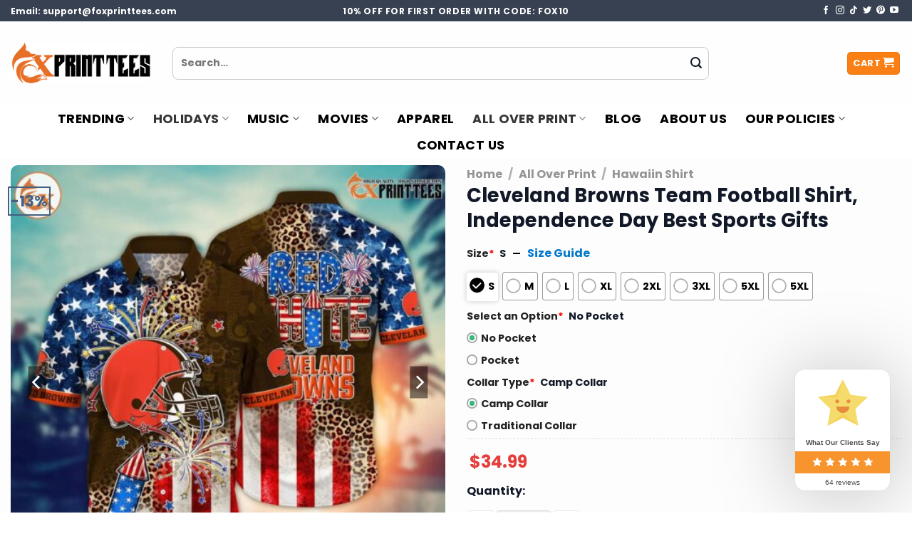

--- FILE ---
content_type: text/html; charset=UTF-8
request_url: https://foxprinttees.com/product/cleveland-browns-team-independence-day/
body_size: 43489
content:
<!DOCTYPE html>
<html lang="en-US" prefix="og: https://ogp.me/ns#" class="loading-site no-js">
<head>
	<meta charset="UTF-8" />
	<link rel="profile" href="https://gmpg.org/xfn/11" />
	<link rel="pingback" href="https://foxprinttees.com/xmlrpc.php" />

	<script>(function(html){html.className = html.className.replace(/\bno-js\b/,'js')})(document.documentElement);</script>
<meta name="viewport" content="width=device-width, initial-scale=1" />
<!-- Search Engine Optimization by Rank Math PRO - https://rankmath.com/ -->
<title>Exclusive Cleveland Browns Team Gifts for Independence Day</title>
<meta name="description" content="Find the best Independence Day sports gifts for Cleveland Browns Team. Celebrate the Fourth of July with exclusive team gear, best sport gifts."/>
<meta name="robots" content="follow, index, max-snippet:-1, max-video-preview:-1, max-image-preview:large"/>
<link rel="canonical" href="https://foxprinttees.com/product/cleveland-browns-team-independence-day/" />
<meta property="og:locale" content="en_US" />
<meta property="og:type" content="product" />
<meta property="og:title" content="Exclusive Cleveland Browns Team Gifts for Independence Day" />
<meta property="og:description" content="Find the best Independence Day sports gifts for Cleveland Browns Team. Celebrate the Fourth of July with exclusive team gear, best sport gifts." />
<meta property="og:url" content="https://foxprinttees.com/product/cleveland-browns-team-independence-day/" />
<meta property="og:site_name" content="Fox Print Tees" />
<meta property="og:updated_time" content="2024-06-24T07:00:54+00:00" />
<meta property="og:image" content="https://images.foxprinttees.com/wp-content/uploads/2024/06/Cleveland-Browns-Football-Shirt-Independence-Day-Best-Sports-Gifts-1-1.jpg" />
<meta property="og:image:secure_url" content="https://images.foxprinttees.com/wp-content/uploads/2024/06/Cleveland-Browns-Football-Shirt-Independence-Day-Best-Sports-Gifts-1-1.jpg" />
<meta property="og:image:width" content="2000" />
<meta property="og:image:height" content="2000" />
<meta property="og:image:alt" content="Cleveland Browns Team Football Shirt, Independence Day Best Sports Gifts" />
<meta property="og:image:type" content="image/jpeg" />
<meta property="product:price:amount" content="34.99" />
<meta property="product:price:currency" content="USD" />
<meta property="product:availability" content="instock" />
<meta property="product:retailer_item_id" content="FOXPRINT_68QGY89H" />
<meta name="twitter:card" content="summary_large_image" />
<meta name="twitter:title" content="Exclusive Cleveland Browns Team Gifts for Independence Day" />
<meta name="twitter:description" content="Find the best Independence Day sports gifts for Cleveland Browns Team. Celebrate the Fourth of July with exclusive team gear, best sport gifts." />
<meta name="twitter:image" content="https://images.foxprinttees.com/wp-content/uploads/2024/06/Cleveland-Browns-Football-Shirt-Independence-Day-Best-Sports-Gifts-1-1.jpg" />
<meta name="twitter:label1" content="Price" />
<meta name="twitter:data1" content="&#036;34.99" />
<meta name="twitter:label2" content="Availability" />
<meta name="twitter:data2" content="In stock" />
<script type="application/ld+json" class="rank-math-schema-pro">{"@context":"https://schema.org","@graph":[{"@type":"Organization","@id":"https://foxprinttees.com/#organization","name":"Fox Print Tees","url":"https://foxprinttees.com"},{"@type":"WebSite","@id":"https://foxprinttees.com/#website","url":"https://foxprinttees.com","name":"Fox Print Tees","alternateName":"High Quality, High Satisfaction!","publisher":{"@id":"https://foxprinttees.com/#organization"},"inLanguage":"en-US","potentialAction":{"@type":"SearchAction","target":"https://foxprinttees.com/?s={search_term_string}","query-input":"required name=search_term_string"}},{"@type":"ImageObject","@id":"https://images.foxprinttees.com/wp-content/uploads/2024/06/Cleveland-Browns-Football-Shirt-Independence-Day-Best-Sports-Gifts-1-1.jpg","url":"https://images.foxprinttees.com/wp-content/uploads/2024/06/Cleveland-Browns-Football-Shirt-Independence-Day-Best-Sports-Gifts-1-1.jpg","width":"2000","height":"2000","caption":"Cleveland Browns Team Football Shirt, Independence Day Best Sports Gifts","inLanguage":"en-US"},{"@type":"ItemPage","@id":"https://foxprinttees.com/product/cleveland-browns-team-independence-day/#webpage","url":"https://foxprinttees.com/product/cleveland-browns-team-independence-day/","name":"Exclusive Cleveland Browns Team Gifts for Independence Day","datePublished":"2024-06-24T07:00:23+00:00","dateModified":"2024-06-24T07:00:54+00:00","isPartOf":{"@id":"https://foxprinttees.com/#website"},"primaryImageOfPage":{"@id":"https://images.foxprinttees.com/wp-content/uploads/2024/06/Cleveland-Browns-Football-Shirt-Independence-Day-Best-Sports-Gifts-1-1.jpg"},"inLanguage":"en-US"},{"@type":"Product","name":"Exclusive Cleveland Browns Team Gifts for Independence Day","description":"Find the best Independence Day sports gifts for Cleveland Browns Team. Celebrate the Fourth of July with exclusive team gear, best sport gifts.","sku":"FOXPRINT_68QGY89H","category":"All Over Print","mainEntityOfPage":{"@id":"https://foxprinttees.com/product/cleveland-browns-team-independence-day/#webpage"},"image":[{"@type":"ImageObject","url":"https://images.foxprinttees.com/wp-content/uploads/2024/06/Cleveland-Browns-Football-Shirt-Independence-Day-Best-Sports-Gifts-1-1.jpg","height":"2000","width":"2000"},{"@type":"ImageObject","url":"https://images.foxprinttees.com/wp-content/uploads/2024/06/Cleveland-Browns-Football-Shirt-Independence-Day-Best-Sports-Gifts-1-2.jpg","height":"2000","width":"2000"},{"@type":"ImageObject","url":"https://images.foxprinttees.com/wp-content/uploads/2024/06/Cleveland-Browns-Football-Shirt-Independence-Day-Best-Sports-Gifts-1-3.jpg","height":"2000","width":"2000"},{"@type":"ImageObject","url":"https://images.foxprinttees.com/wp-content/uploads/2024/06/Cleveland-Browns-Football-Shirt-Independence-Day-Best-Sports-Gifts-1-4.jpg","height":"2000","width":"2000"},{"@type":"ImageObject","url":"https://images.foxprinttees.com/wp-content/uploads/2024/06/Cleveland-Browns-Football-Shirt-Independence-Day-Best-Sports-Gifts-1-5.jpg","height":"510","width":"510"}],"offers":{"@type":"Offer","price":"34.99","priceCurrency":"USD","priceValidUntil":"2027-12-31","availability":"https://schema.org/InStock","itemCondition":"NewCondition","url":"https://foxprinttees.com/product/cleveland-browns-team-independence-day/","seller":{"@type":"Organization","@id":"https://foxprinttees.com/","name":"Fox Print Tees","url":"https://foxprinttees.com","logo":""}},"@id":"https://foxprinttees.com/product/cleveland-browns-team-independence-day/#richSnippet"}]}</script>
<!-- /Rank Math WordPress SEO plugin -->

<link rel='dns-prefetch' href='//assets.pinterest.com' />
<link rel='dns-prefetch' href='//www.google.com' />
<link rel='dns-prefetch' href='//cdn.jsdelivr.net' />
<link rel='prefetch' href='https://foxprinttees.com/wp-content/themes/flatsome/assets/js/flatsome.js?ver=f55219565baa8ae8edba' />
<link rel='prefetch' href='https://foxprinttees.com/wp-content/themes/flatsome/assets/js/chunk.slider.js?ver=3.17.4' />
<link rel='prefetch' href='https://foxprinttees.com/wp-content/themes/flatsome/assets/js/chunk.popups.js?ver=3.17.4' />
<link rel='prefetch' href='https://foxprinttees.com/wp-content/themes/flatsome/assets/js/chunk.tooltips.js?ver=3.17.4' />
<link rel='prefetch' href='https://foxprinttees.com/wp-content/themes/flatsome/assets/js/woocommerce.js?ver=1a392523165907adee6a' />
<link rel="alternate" type="application/rss+xml" title="Fox Print Tees &raquo; Feed" href="https://foxprinttees.com/feed/" />
<link rel="alternate" type="application/rss+xml" title="Fox Print Tees &raquo; Comments Feed" href="https://foxprinttees.com/comments/feed/" />
<link rel="alternate" type="application/rss+xml" title="Fox Print Tees &raquo; Cleveland Browns Team Football Shirt, Independence Day Best Sports Gifts Comments Feed" href="https://foxprinttees.com/product/cleveland-browns-team-independence-day/feed/" />
<script type="text/javascript">
/* <![CDATA[ */
window._wpemojiSettings = {"baseUrl":"https:\/\/s.w.org\/images\/core\/emoji\/15.0.3\/72x72\/","ext":".png","svgUrl":"https:\/\/s.w.org\/images\/core\/emoji\/15.0.3\/svg\/","svgExt":".svg","source":{"concatemoji":"https:\/\/foxprinttees.com\/wp-includes\/js\/wp-emoji-release.min.js?ver=6.5.5"}};
/*! This file is auto-generated */
!function(i,n){var o,s,e;function c(e){try{var t={supportTests:e,timestamp:(new Date).valueOf()};sessionStorage.setItem(o,JSON.stringify(t))}catch(e){}}function p(e,t,n){e.clearRect(0,0,e.canvas.width,e.canvas.height),e.fillText(t,0,0);var t=new Uint32Array(e.getImageData(0,0,e.canvas.width,e.canvas.height).data),r=(e.clearRect(0,0,e.canvas.width,e.canvas.height),e.fillText(n,0,0),new Uint32Array(e.getImageData(0,0,e.canvas.width,e.canvas.height).data));return t.every(function(e,t){return e===r[t]})}function u(e,t,n){switch(t){case"flag":return n(e,"\ud83c\udff3\ufe0f\u200d\u26a7\ufe0f","\ud83c\udff3\ufe0f\u200b\u26a7\ufe0f")?!1:!n(e,"\ud83c\uddfa\ud83c\uddf3","\ud83c\uddfa\u200b\ud83c\uddf3")&&!n(e,"\ud83c\udff4\udb40\udc67\udb40\udc62\udb40\udc65\udb40\udc6e\udb40\udc67\udb40\udc7f","\ud83c\udff4\u200b\udb40\udc67\u200b\udb40\udc62\u200b\udb40\udc65\u200b\udb40\udc6e\u200b\udb40\udc67\u200b\udb40\udc7f");case"emoji":return!n(e,"\ud83d\udc26\u200d\u2b1b","\ud83d\udc26\u200b\u2b1b")}return!1}function f(e,t,n){var r="undefined"!=typeof WorkerGlobalScope&&self instanceof WorkerGlobalScope?new OffscreenCanvas(300,150):i.createElement("canvas"),a=r.getContext("2d",{willReadFrequently:!0}),o=(a.textBaseline="top",a.font="600 32px Arial",{});return e.forEach(function(e){o[e]=t(a,e,n)}),o}function t(e){var t=i.createElement("script");t.src=e,t.defer=!0,i.head.appendChild(t)}"undefined"!=typeof Promise&&(o="wpEmojiSettingsSupports",s=["flag","emoji"],n.supports={everything:!0,everythingExceptFlag:!0},e=new Promise(function(e){i.addEventListener("DOMContentLoaded",e,{once:!0})}),new Promise(function(t){var n=function(){try{var e=JSON.parse(sessionStorage.getItem(o));if("object"==typeof e&&"number"==typeof e.timestamp&&(new Date).valueOf()<e.timestamp+604800&&"object"==typeof e.supportTests)return e.supportTests}catch(e){}return null}();if(!n){if("undefined"!=typeof Worker&&"undefined"!=typeof OffscreenCanvas&&"undefined"!=typeof URL&&URL.createObjectURL&&"undefined"!=typeof Blob)try{var e="postMessage("+f.toString()+"("+[JSON.stringify(s),u.toString(),p.toString()].join(",")+"));",r=new Blob([e],{type:"text/javascript"}),a=new Worker(URL.createObjectURL(r),{name:"wpTestEmojiSupports"});return void(a.onmessage=function(e){c(n=e.data),a.terminate(),t(n)})}catch(e){}c(n=f(s,u,p))}t(n)}).then(function(e){for(var t in e)n.supports[t]=e[t],n.supports.everything=n.supports.everything&&n.supports[t],"flag"!==t&&(n.supports.everythingExceptFlag=n.supports.everythingExceptFlag&&n.supports[t]);n.supports.everythingExceptFlag=n.supports.everythingExceptFlag&&!n.supports.flag,n.DOMReady=!1,n.readyCallback=function(){n.DOMReady=!0}}).then(function(){return e}).then(function(){var e;n.supports.everything||(n.readyCallback(),(e=n.source||{}).concatemoji?t(e.concatemoji):e.wpemoji&&e.twemoji&&(t(e.twemoji),t(e.wpemoji)))}))}((window,document),window._wpemojiSettings);
/* ]]> */
</script>
<style id='wp-emoji-styles-inline-css' type='text/css'>

	img.wp-smiley, img.emoji {
		display: inline !important;
		border: none !important;
		box-shadow: none !important;
		height: 1em !important;
		width: 1em !important;
		margin: 0 0.07em !important;
		vertical-align: -0.1em !important;
		background: none !important;
		padding: 0 !important;
	}
</style>
<style id='wp-block-library-inline-css' type='text/css'>
:root{--wp-admin-theme-color:#007cba;--wp-admin-theme-color--rgb:0,124,186;--wp-admin-theme-color-darker-10:#006ba1;--wp-admin-theme-color-darker-10--rgb:0,107,161;--wp-admin-theme-color-darker-20:#005a87;--wp-admin-theme-color-darker-20--rgb:0,90,135;--wp-admin-border-width-focus:2px;--wp-block-synced-color:#7a00df;--wp-block-synced-color--rgb:122,0,223;--wp-bound-block-color:#9747ff}@media (min-resolution:192dpi){:root{--wp-admin-border-width-focus:1.5px}}.wp-element-button{cursor:pointer}:root{--wp--preset--font-size--normal:16px;--wp--preset--font-size--huge:42px}:root .has-very-light-gray-background-color{background-color:#eee}:root .has-very-dark-gray-background-color{background-color:#313131}:root .has-very-light-gray-color{color:#eee}:root .has-very-dark-gray-color{color:#313131}:root .has-vivid-green-cyan-to-vivid-cyan-blue-gradient-background{background:linear-gradient(135deg,#00d084,#0693e3)}:root .has-purple-crush-gradient-background{background:linear-gradient(135deg,#34e2e4,#4721fb 50%,#ab1dfe)}:root .has-hazy-dawn-gradient-background{background:linear-gradient(135deg,#faaca8,#dad0ec)}:root .has-subdued-olive-gradient-background{background:linear-gradient(135deg,#fafae1,#67a671)}:root .has-atomic-cream-gradient-background{background:linear-gradient(135deg,#fdd79a,#004a59)}:root .has-nightshade-gradient-background{background:linear-gradient(135deg,#330968,#31cdcf)}:root .has-midnight-gradient-background{background:linear-gradient(135deg,#020381,#2874fc)}.has-regular-font-size{font-size:1em}.has-larger-font-size{font-size:2.625em}.has-normal-font-size{font-size:var(--wp--preset--font-size--normal)}.has-huge-font-size{font-size:var(--wp--preset--font-size--huge)}.has-text-align-center{text-align:center}.has-text-align-left{text-align:left}.has-text-align-right{text-align:right}#end-resizable-editor-section{display:none}.aligncenter{clear:both}.items-justified-left{justify-content:flex-start}.items-justified-center{justify-content:center}.items-justified-right{justify-content:flex-end}.items-justified-space-between{justify-content:space-between}.screen-reader-text{border:0;clip:rect(1px,1px,1px,1px);-webkit-clip-path:inset(50%);clip-path:inset(50%);height:1px;margin:-1px;overflow:hidden;padding:0;position:absolute;width:1px;word-wrap:normal!important}.screen-reader-text:focus{background-color:#ddd;clip:auto!important;-webkit-clip-path:none;clip-path:none;color:#444;display:block;font-size:1em;height:auto;left:5px;line-height:normal;padding:15px 23px 14px;text-decoration:none;top:5px;width:auto;z-index:100000}html :where(.has-border-color){border-style:solid}html :where([style*=border-top-color]){border-top-style:solid}html :where([style*=border-right-color]){border-right-style:solid}html :where([style*=border-bottom-color]){border-bottom-style:solid}html :where([style*=border-left-color]){border-left-style:solid}html :where([style*=border-width]){border-style:solid}html :where([style*=border-top-width]){border-top-style:solid}html :where([style*=border-right-width]){border-right-style:solid}html :where([style*=border-bottom-width]){border-bottom-style:solid}html :where([style*=border-left-width]){border-left-style:solid}html :where(img[class*=wp-image-]){height:auto;max-width:100%}:where(figure){margin:0 0 1em}html :where(.is-position-sticky){--wp-admin--admin-bar--position-offset:var(--wp-admin--admin-bar--height,0px)}@media screen and (max-width:600px){html :where(.is-position-sticky){--wp-admin--admin-bar--position-offset:0px}}
</style>
<link rel='stylesheet' id='cr-frontend-css-css' href='https://foxprinttees.com/wp-content/plugins/customer-reviews-woocommerce/css/frontend.css?ver=5.58.2' type='text/css' media='all' />
<style id='classic-theme-styles-inline-css' type='text/css'>
/*! This file is auto-generated */
.wp-block-button__link{color:#fff;background-color:#32373c;border-radius:9999px;box-shadow:none;text-decoration:none;padding:calc(.667em + 2px) calc(1.333em + 2px);font-size:1.125em}.wp-block-file__button{background:#32373c;color:#fff;text-decoration:none}
</style>
<link rel='stylesheet' id='contact-form-7-css' href='https://foxprinttees.com/wp-content/plugins/contact-form-7/includes/css/styles.css?ver=5.9.8' type='text/css' media='all' />
<link rel='stylesheet' id='wcpa-datetime-css' href='https://foxprinttees.com/wp-content/plugins/seo-woo-custom-pro/assets/plugins/datetimepicker/jquery.datetimepicker.min.css?ver=4.1.4' type='text/css' media='all' />
<link rel='stylesheet' id='wcpa-colorpicker-css' href='https://foxprinttees.com/wp-content/plugins/seo-woo-custom-pro/assets/plugins/spectrum/spectrum.min.css?ver=4.1.4' type='text/css' media='all' />
<link rel='stylesheet' id='wcpa-frontend-css' href='https://foxprinttees.com/wp-content/plugins/seo-woo-custom-pro/assets/css/frontend.min.css?ver=4.1.4' type='text/css' media='all' />
<link rel='stylesheet' id='photoswipe-css' href='https://foxprinttees.com/wp-content/plugins/woocommerce/assets/css/photoswipe/photoswipe.min.css?ver=9.1.5' type='text/css' media='all' />
<link rel='stylesheet' id='photoswipe-default-skin-css' href='https://foxprinttees.com/wp-content/plugins/woocommerce/assets/css/photoswipe/default-skin/default-skin.min.css?ver=9.1.5' type='text/css' media='all' />
<style id='woocommerce-inline-inline-css' type='text/css'>
.woocommerce form .form-row .required { visibility: visible; }
</style>
<link rel='stylesheet' id='brands-styles-css' href='https://foxprinttees.com/wp-content/plugins/woocommerce-brands/assets/css/style.css?ver=1.7.2' type='text/css' media='all' />
<link rel='stylesheet' id='pinterest-for-woocommerce-pins-css' href='//foxprinttees.com/wp-content/plugins/pinterest-for-woocommerce/assets/css/frontend/pinterest-for-woocommerce-pins.min.css?ver=1.3.25' type='text/css' media='all' />
<link rel='stylesheet' id='wpcot-frontend-css' href='https://foxprinttees.com/wp-content/plugins/wpc-order-tip/assets/css/frontend.css?ver=6.5.5' type='text/css' media='all' />
<style id='wpcot-frontend-inline-css' type='text/css'>
.wpcot-tips .wpcot-tip .wpcot-tip-values .wpcot-tip-value:hover > span, .wpcot-tips .wpcot-tip .wpcot-tip-values .wpcot-tip-value.active > span, .wpcot-tips .wpcot-tip .wpcot-tip-values .wpcot-tip-value-custom:hover > span, .wpcot-tips .wpcot-tip .wpcot-tip-values .wpcot-tip-value-custom.active > span, .wpcot-tips .wpcot-tip .wpcot-tip-custom .wpcot-tip-custom-form input[type=button]:hover {background-color: #f98339;} .wpcot-tips .wpcot-tip .wpcot-tip-values .wpcot-tip-value:hover, .wpcot-tips .wpcot-tip .wpcot-tip-values .wpcot-tip-value.active, .wpcot-tips .wpcot-tip .wpcot-tip-values .wpcot-tip-value-custom:hover, .wpcot-tips .wpcot-tip .wpcot-tip-values .wpcot-tip-value-custom.active {border-color: #f98339;}
</style>
<style id='wptangtoc-lazy-load-css-inline-css' type='text/css'>
.wptangtoc-lazy-youtube{position:relative;width:100%;max-width:100%;height:0;padding-bottom:56.23%;overflow:hidden}.wptangtoc-lazy-youtube img{position:absolute;top:0;right:0;bottom:0;left:0;display:block;width:100%;max-width:100%;height:auto;margin:auto;border:none;cursor:pointer;transition:.5s all;-webkit-transition:.5s all;-moz-transition:.5s all; }.wptangtoc-lazy-youtube img:hover{-webkit-filter:brightness(75%)}.wptangtoc-lazy-youtube .play{position:absolute;top:50%;left:50%;width:68px;height:48px;margin-left:-34px;margin-top:-24px;background:url(https://foxprinttees.com/wp-content/plugins/lazyload-wptangtoc/youtube.svg) no-repeat;background-position:center;background-size:cover;pointer-events:none}.wptangtoc-lazy-youtube iframe{position:absolute;top:0;left:0;width:100%;height:100%;z-index:99}.wptangtoc-lazy:not(picture),img.wptangtoc-lazy{opacity: 0;}.wptangtoc-lazy.loaded,.wptangtoc-lazy img.loaded{-webkit-transition: opacity .3s ease-in;-moz-transition: opacity .3s ease-in;transition: opacity .3s ease-in;opacity: 1;}
	
</style>
<link rel='stylesheet' id='flatsome-main-css' href='https://foxprinttees.com/wp-content/themes/flatsome/assets/css/flatsome.css?ver=3.17.4' type='text/css' media='all' />
<style id='flatsome-main-inline-css' type='text/css'>
@font-face {
				font-family: "fl-icons";
				font-display: block;
				src: url(https://foxprinttees.com/wp-content/themes/flatsome/assets/css/icons/fl-icons.eot?v=3.17.4);
				src:
					url(https://foxprinttees.com/wp-content/themes/flatsome/assets/css/icons/fl-icons.eot#iefix?v=3.17.4) format("embedded-opentype"),
					url(https://foxprinttees.com/wp-content/themes/flatsome/assets/css/icons/fl-icons.woff2?v=3.17.4) format("woff2"),
					url(https://foxprinttees.com/wp-content/themes/flatsome/assets/css/icons/fl-icons.ttf?v=3.17.4) format("truetype"),
					url(https://foxprinttees.com/wp-content/themes/flatsome/assets/css/icons/fl-icons.woff?v=3.17.4) format("woff"),
					url(https://foxprinttees.com/wp-content/themes/flatsome/assets/css/icons/fl-icons.svg?v=3.17.4#fl-icons) format("svg");
			}
</style>
<link rel='stylesheet' id='flatsome-shop-css' href='https://foxprinttees.com/wp-content/themes/flatsome/assets/css/flatsome-shop.css?ver=3.17.4' type='text/css' media='all' />
<link rel='stylesheet' id='flatsome-style-css' href='https://foxprinttees.com/wp-content/themes/flatsome-child/style.css?ver=3.0' type='text/css' media='all' />
<script type="text/javascript" src="https://foxprinttees.com/wp-includes/js/jquery/jquery.min.js?ver=3.7.1" id="jquery-core-js"></script>
<script type="text/javascript" src="https://foxprinttees.com/wp-includes/js/jquery/jquery-migrate.min.js?ver=3.4.1" id="jquery-migrate-js"></script>
<script type="text/javascript" src="https://foxprinttees.com/wp-content/plugins/woocommerce/assets/js/jquery-blockui/jquery.blockUI.min.js?ver=2.7.0-wc.9.1.5" id="jquery-blockui-js" data-wp-strategy="defer"></script>
<script type="text/javascript" src="https://foxprinttees.com/wp-content/plugins/woocommerce/assets/js/photoswipe/photoswipe.min.js?ver=4.1.1-wc.9.1.5" id="photoswipe-js" defer="defer" data-wp-strategy="defer"></script>
<script type="text/javascript" src="https://foxprinttees.com/wp-content/plugins/woocommerce/assets/js/photoswipe/photoswipe-ui-default.min.js?ver=4.1.1-wc.9.1.5" id="photoswipe-ui-default-js" defer="defer" data-wp-strategy="defer"></script>
<script type="text/javascript" id="wc-single-product-js-extra">
/* <![CDATA[ */
var wc_single_product_params = {"i18n_required_rating_text":"Please select a rating","review_rating_required":"yes","flexslider":{"rtl":false,"animation":"slide","smoothHeight":true,"directionNav":false,"controlNav":"thumbnails","slideshow":false,"animationSpeed":500,"animationLoop":false,"allowOneSlide":false},"zoom_enabled":"","zoom_options":[],"photoswipe_enabled":"1","photoswipe_options":{"shareEl":false,"closeOnScroll":false,"history":false,"hideAnimationDuration":0,"showAnimationDuration":0},"flexslider_enabled":""};
/* ]]> */
</script>
<script type="text/javascript" src="https://foxprinttees.com/wp-content/plugins/woocommerce/assets/js/frontend/single-product.min.js?ver=9.1.5" id="wc-single-product-js" defer="defer" data-wp-strategy="defer"></script>
<script type="text/javascript" src="https://foxprinttees.com/wp-content/plugins/woocommerce/assets/js/js-cookie/js.cookie.min.js?ver=2.1.4-wc.9.1.5" id="js-cookie-js" data-wp-strategy="defer"></script>
<!-- Google Analytics Code Snippet By AWCA --><script async src="https://www.googletagmanager.com/gtag/js?id=G-9V4VK9M62N"></script>
		<script>
		  window.dataLayer = window.dataLayer || [];
		  function gtag(){dataLayer.push(arguments);}
		  gtag('js', new Date());gtag('config', 'G-9V4VK9M62N');</script> <!- end of Google Analytics Code Snippet by AWCA--><link rel="https://api.w.org/" href="https://foxprinttees.com/wp-json/" /><link rel="alternate" type="application/json" href="https://foxprinttees.com/wp-json/wp/v2/product/19485" /><link rel="EditURI" type="application/rsd+xml" title="RSD" href="https://foxprinttees.com/xmlrpc.php?rsd" />
<meta name="generator" content="WordPress 6.5.5" />
<link rel='shortlink' href='https://foxprinttees.com/?p=19485' />
<link rel="alternate" type="application/json+oembed" href="https://foxprinttees.com/wp-json/oembed/1.0/embed?url=https%3A%2F%2Ffoxprinttees.com%2Fproduct%2Fcleveland-browns-team-independence-day%2F" />
<link rel="alternate" type="text/xml+oembed" href="https://foxprinttees.com/wp-json/oembed/1.0/embed?url=https%3A%2F%2Ffoxprinttees.com%2Fproduct%2Fcleveland-browns-team-independence-day%2F&#038;format=xml" />

<!-- This website runs the Product Feed PRO for WooCommerce by AdTribes.io plugin - version woocommercesea_option_installed_version -->
<meta property="og:url" content="https://foxprinttees.com/product/cleveland-browns-team-independence-day/" /><meta property="og:site_name" content="Fox Print Tees" /><meta property="og:type" content="og:product" /><meta property="og:title" content="Cleveland Browns Team Football Shirt, Independence Day Best Sports Gifts" /><meta property="og:image" content="https://images.foxprinttees.com/wp-content/uploads/2024/06/Cleveland-Browns-Football-Shirt-Independence-Day-Best-Sports-Gifts-1-1-1024x1024.jpg" /><meta property="product:price:currency" content="USD" /><meta property="product:price:amount" content="34.99" /><meta property="og:price:standard_amount" content="39.99" /><meta property="og:description" content="Find the best Independence Day sports gifts for Cleveland Browns Team. Celebrate the Fourth of July with exclusive team gear, best sport gifts.
Exclusive Cleveland Browns Team Gifts for Independence Day
Celebrate Independence Day with the best sports gifts for Cleveland Browns fans. This holiday, show your patriotic spirit and team pride with exclusive Cleveland Browns gear. From custom jerseys and hats to unique memorabilia, these gifts are perfect for any Browns supporter. Whether you&#039;re attending a Fourth of July barbecue, watching fireworks, or simply enjoying the summer, Cleveland Browns merchandise will make you stand out. Made from high-quality materials, these items are designed to provide comfort and durability for all your summer activities.
Product detail:
Let’s examine the garment below more closely to uncover additional details:




Material
95% Polyester, 5% Spandex


Print
Dye-sublimation printing


Size
Various Size (From S to 5XL)


Style
Hawaiian Shirt


Brand
FoxPrintTees


Washable
Machine wash cold, only non-chlorine bleach when needed, hang dry, cool iron on the reverse side or dry clean


Product Information


 	Summer Short Sleeve Hawaiian Beach Shirt. Casual/Dating/Sun Beach Party/Hawaiian/suitable for a variety of occasions
 	Suitable for special occasions such as Christmas, birthday, celebration, housewarming gift." /><meta property="og:availability" content="instock" /><style>.bg{opacity: 0; transition: opacity 1s; -webkit-transition: opacity 1s;} .bg-loaded{opacity: 1;}</style><!-- Google Tag Manager -->
<script>(function(w,d,s,l,i){w[l]=w[l]||[];w[l].push({'gtm.start':
new Date().getTime(),event:'gtm.js'});var f=d.getElementsByTagName(s)[0],
j=d.createElement(s),dl=l!='dataLayer'?'&l='+l:'';j.async=true;j.src=
'https://www.googletagmanager.com/gtm.js?id='+i+dl;f.parentNode.insertBefore(j,f);
})(window,document,'script','dataLayer','GTM-5MHC86PK');</script>
<!-- End Google Tag Manager -->
<meta name="p:domain_verify" content="c85da245dec0e7849f5ac97dd9011d98"/>
<script src="https://apis.google.com/js/platform.js?onload=renderOptIn" async defer></script>

<script>
  window.renderOptIn = function() {
    window.gapi.load('surveyoptin', function() {
      window.gapi.surveyoptin.render(
        {
          // REQUIRED FIELDS
          "merchant_id": 5387877559,
          "order_id": "ORDER_ID",
          "email": "CUSTOMER_EMAIL",
          "delivery_country": "COUNTRY_CODE",
          "estimated_delivery_date": "YYYY-MM-DD",

          // OPTIONAL FIELDS
          "products": [{"gtin":"GTIN1"}, {"gtin":"GTIN2"}]
        });
    });
  }
</script>
<script>(function(w,d,t,r,u){var f,n,i;w[u]=w[u]||[],f=function(){var o={ti:"187133472", enableAutoSpaTracking: true};o.q=w[u],w[u]=new UET(o),w[u].push("pageLoad")},n=d.createElement(t),n.src=r,n.async=1,n.onload=n.onreadystatechange=function(){var s=this.readyState;s&&s!=="loaded"&&s!=="complete"||(f(),n.onload=n.onreadystatechange=null)},i=d.getElementsByTagName(t)[0],i.parentNode.insertBefore(n,i)})(window,document,"script","//bat.bing.com/bat.js","uetq");</script>

<script>
   // Add this script right after your base UET tag code
   window.uetq = window.uetq || [];
   window.uetq.push('set', { 'pid': { 
      'em': 'contoso@example.com', // Replace with the variable that holds the user's email address. 
      'ph': '+14250000000', // Replace with the variable that holds the user's phone number. 
   } });
</script>
<script>window.uetq = window.uetq || [];window.uetq.push('event', 'PRODUCT_PURCHASE', {"ecomm_prodid":"REPLACE_WITH_PRODUCT_ID","ecomm_pagetype":"PURCHASE","revenue_value":Replace_with_Variable_Revenue_Function(),"currency":"USD"});</script>

<script>
   // Add this script right after your base UET tag code
   window.uetq = window.uetq || [];
   window.uetq.push('set', { 'pid': { 
      'em': 'contoso@example.com', // Replace with the variable that holds the user's email address. 
      'ph': '+14250000000', // Replace with the variable that holds the user's phone number. 
   } });
</script>

<meta name="google-site-verification" content="IW1IZAJtzNWdGeuA_gSFNYfM_KwRRFxIOcSLrnwrQWM" />	<noscript><style>.woocommerce-product-gallery{ opacity: 1 !important; }</style></noscript>
	<!-- Pinterest Pixel Base Code -->
<script type="text/javascript">
  !function(e){if(!window.pintrk){window.pintrk=function(){window.pintrk.queue.push(Array.prototype.slice.call(arguments))};var n=window.pintrk;n.queue=[],n.version="3.0";var t=document.createElement("script");t.async=!0,t.src=e;var r=document.getElementsByTagName("script")[0];r.parentNode.insertBefore(t,r)}}("https://s.pinimg.com/ct/core.js");

  pintrk('load', '2614361291619', { np: "woocommerce" } );
  pintrk('page');
</script>
<!-- End Pinterest Pixel Base Code -->
<script>pintrk( 'track', 'pagevisit' , {"product_id":19485,"product_name":"Cleveland Browns Team Football Shirt, Independence Day Best Sports Gifts","product_price":34.99,"currency":"USD"});</script><style id='wp-fonts-local' type='text/css'>
@font-face{font-family:Inter;font-style:normal;font-weight:300 900;font-display:fallback;src:url('https://foxprinttees.com/wp-content/plugins/woocommerce/assets/fonts/Inter-VariableFont_slnt,wght.woff2') format('woff2');font-stretch:normal;}
@font-face{font-family:Cardo;font-style:normal;font-weight:400;font-display:fallback;src:url('https://foxprinttees.com/wp-content/plugins/woocommerce/assets/fonts/cardo_normal_400.woff2') format('woff2');}
</style>
<link rel="icon" href="https://images.foxprinttees.com/wp-content/uploads/2024/08/cropped-Fox-Printtes-Logo-Circle-32x32.png" sizes="32x32" />
<link rel="icon" href="https://images.foxprinttees.com/wp-content/uploads/2024/08/cropped-Fox-Printtes-Logo-Circle-192x192.png" sizes="192x192" />
<link rel="apple-touch-icon" href="https://images.foxprinttees.com/wp-content/uploads/2024/08/cropped-Fox-Printtes-Logo-Circle-180x180.png" />
<meta name="msapplication-TileImage" content="https://images.foxprinttees.com/wp-content/uploads/2024/08/cropped-Fox-Printtes-Logo-Circle-270x270.png" />
<style id="custom-css" type="text/css">:root {--primary-color: #fa7f14;}.container-width, .full-width .ubermenu-nav, .container, .row{max-width: 1320px}.row.row-collapse{max-width: 1290px}.row.row-small{max-width: 1312.5px}.row.row-large{max-width: 1350px}.sticky-add-to-cart--active, #wrapper,#main,#main.dark{background-color: #f8f8f8}.header-main{height: 117px}#logo img{max-height: 117px}#logo{width:197px;}.header-bottom{min-height: 55px}.header-top{min-height: 30px}.transparent .header-main{height: 86px}.transparent #logo img{max-height: 86px}.has-transparent + .page-title:first-of-type,.has-transparent + #main > .page-title,.has-transparent + #main > div > .page-title,.has-transparent + #main .page-header-wrapper:first-of-type .page-title{padding-top: 166px;}.header.show-on-scroll,.stuck .header-main{height:70px!important}.stuck #logo img{max-height: 70px!important}.search-form{ width: 80%;}.header-bg-color {background-color: rgba(255,255,255,0.9)}.header-bottom {background-color: #ffffff}.header-main .nav > li > a{line-height: 16px }.stuck .header-main .nav > li > a{line-height: 50px }.header-bottom-nav > li > a{line-height: 16px }@media (max-width: 549px) {.header-main{height: 70px}#logo img{max-height: 70px}}.header-top{background-color:#374151!important;}/* Color */.accordion-title.active, .has-icon-bg .icon .icon-inner,.logo a, .primary.is-underline, .primary.is-link, .badge-outline .badge-inner, .nav-outline > li.active> a,.nav-outline >li.active > a, .cart-icon strong,[data-color='primary'], .is-outline.primary{color: #fa7f14;}/* Color !important */[data-text-color="primary"]{color: #fa7f14!important;}/* Background Color */[data-text-bg="primary"]{background-color: #fa7f14;}/* Background */.scroll-to-bullets a,.featured-title, .label-new.menu-item > a:after, .nav-pagination > li > .current,.nav-pagination > li > span:hover,.nav-pagination > li > a:hover,.has-hover:hover .badge-outline .badge-inner,button[type="submit"], .button.wc-forward:not(.checkout):not(.checkout-button), .button.submit-button, .button.primary:not(.is-outline),.featured-table .title,.is-outline:hover, .has-icon:hover .icon-label,.nav-dropdown-bold .nav-column li > a:hover, .nav-dropdown.nav-dropdown-bold > li > a:hover, .nav-dropdown-bold.dark .nav-column li > a:hover, .nav-dropdown.nav-dropdown-bold.dark > li > a:hover, .header-vertical-menu__opener ,.is-outline:hover, .tagcloud a:hover,.grid-tools a, input[type='submit']:not(.is-form), .box-badge:hover .box-text, input.button.alt,.nav-box > li > a:hover,.nav-box > li.active > a,.nav-pills > li.active > a ,.current-dropdown .cart-icon strong, .cart-icon:hover strong, .nav-line-bottom > li > a:before, .nav-line-grow > li > a:before, .nav-line > li > a:before,.banner, .header-top, .slider-nav-circle .flickity-prev-next-button:hover svg, .slider-nav-circle .flickity-prev-next-button:hover .arrow, .primary.is-outline:hover, .button.primary:not(.is-outline), input[type='submit'].primary, input[type='submit'].primary, input[type='reset'].button, input[type='button'].primary, .badge-inner{background-color: #fa7f14;}/* Border */.nav-vertical.nav-tabs > li.active > a,.scroll-to-bullets a.active,.nav-pagination > li > .current,.nav-pagination > li > span:hover,.nav-pagination > li > a:hover,.has-hover:hover .badge-outline .badge-inner,.accordion-title.active,.featured-table,.is-outline:hover, .tagcloud a:hover,blockquote, .has-border, .cart-icon strong:after,.cart-icon strong,.blockUI:before, .processing:before,.loading-spin, .slider-nav-circle .flickity-prev-next-button:hover svg, .slider-nav-circle .flickity-prev-next-button:hover .arrow, .primary.is-outline:hover{border-color: #fa7f14}.nav-tabs > li.active > a{border-top-color: #fa7f14}.widget_shopping_cart_content .blockUI.blockOverlay:before { border-left-color: #fa7f14 }.woocommerce-checkout-review-order .blockUI.blockOverlay:before { border-left-color: #fa7f14 }/* Fill */.slider .flickity-prev-next-button:hover svg,.slider .flickity-prev-next-button:hover .arrow{fill: #fa7f14;}/* Focus */.primary:focus-visible, .submit-button:focus-visible, button[type="submit"]:focus-visible { outline-color: #fa7f14!important; }.success.is-underline:hover,.success.is-outline:hover,.success{background-color: #4c9206}.success-color, .success.is-link, .success.is-outline{color: #4c9206;}.success-border{border-color: #4c9206!important;}/* Color !important */[data-text-color="success"]{color: #4c9206!important;}/* Background Color */[data-text-bg="success"]{background-color: #4c9206;}body{color: #111827}h1,h2,h3,h4,h5,h6,.heading-font{color: #111827;}body{font-size: 100%;}@media screen and (max-width: 549px){body{font-size: 100%;}}body{font-family: Poppins, sans-serif;}body {font-weight: 400;font-style: normal;}.nav > li > a {font-family: Poppins, sans-serif;}.mobile-sidebar-levels-2 .nav > li > ul > li > a {font-family: Poppins, sans-serif;}.nav > li > a,.mobile-sidebar-levels-2 .nav > li > ul > li > a {font-weight: 400;font-style: normal;}h1,h2,h3,h4,h5,h6,.heading-font, .off-canvas-center .nav-sidebar.nav-vertical > li > a{font-family: Poppins, sans-serif;}h1,h2,h3,h4,h5,h6,.heading-font,.banner h1,.banner h2 {font-weight: 700;font-style: normal;}.alt-font{font-family: Poppins, sans-serif;}.alt-font {font-weight: 400!important;font-style: normal!important;}a{color: #111827;}.shop-page-title.featured-title .title-bg{ background-image: url(https://images.foxprinttees.com/wp-content/uploads/2024/06/Cleveland-Browns-Football-Shirt-Independence-Day-Best-Sports-Gifts-1-1.jpg)!important;}@media screen and (min-width: 550px){.products .box-vertical .box-image{min-width: 300px!important;width: 300px!important;}}.absolute-footer, html{background-color: #ffffff}button[name='update_cart'] { display: none; }.nav-vertical-fly-out > li + li {border-top-width: 1px; border-top-style: solid;}.label-new.menu-item > a:after{content:"New";}.label-hot.menu-item > a:after{content:"Hot";}.label-sale.menu-item > a:after{content:"Sale";}.label-popular.menu-item > a:after{content:"Popular";}</style>		<style type="text/css" id="wp-custom-css">
			#main {
	background-color: #fdfdfd !important;
}
:root {
	--rounded-8px: 8px;
}
p.category{
	font-size: 15px;
    font-weight: bold;
	
}
.header-nav .cart-item a{
	color:#fff !important
}
.pb-0 .col {
	padding-bottom:0
}
.wpcf7-form.init{
	margin-bottom: 0
}

form.cart {
	display: flex;
	flex-wrap: wrap;
	align-items: center;

}

form.cart .qty-text {
	margin-bottom: 15px;

}
form.cart .quantity{
	width: 100%;	
	margin: 0;
	gap: 8px;
}
form.cart .quantity input{
	background-color: #fff;
	border-radius: 6px !important;

}
form.cart .quantity input[type="number"]{
	width: 80px !important;
	max-width:unset;
}
form.cart .quantity input[type="button"]{
	width: 40px;
	height: 40px;
	border: 1px solid #e5e7eb !important;
	border-radius: 6px !important;
}
form.cart button {
	width: calc(100% / 2 - 10px);
	margin-top: 20px;
	margin-bottom: 0;
	margin-right: 0;
	height: 50px;
	border-radius: 6px;
	text-transform: unset;

}

form.cart button.buy_now_button{
	margin-left: 15px;
}

button.single_add_to_cart_button:before{
	content: "";
	display: inline-block;
	font-family: fl-icons!important;
	font-weight: 400!important;
	margin-right: 10px;
}
button.single_add_to_cart_button{
	background-color: transparent !important;
	color: #2e8d04;
	border: 2px solid #2e8d04
}
button.single_add_to_cart_button:hover{
	background-color: #2e8d04 !important;
}

button.button.buy_now_button{
/* 	background: rgb(234,66,64);
	background: linear-gradient(90deg, rgba(234,66,64,1) 0%, rgba(193,51,34,1) 100%); */
	background: rgb(5 141 4) !important;
}
@media screen and (max-width: 549px) {
	form.cart button{
		width: 100%;	
	}
	form.cart button.buy_now_button{
		margin-left: 0;
	}
}
button.single_add_to_cart_button.button.alt.loading:after{	border-right-color: #ee4343!important;
	border-top-color: #ee4343!important
}
.button.wc-forward {
	background-color: transparent !important;
	color: #2e8d04;
	border: 2px solid #2e8d04
}

.checkout-button.button.alt.wc-forward{
		background-color: rgb(5 141 4) !important;
	color: white;
}
.button.checkout.wc-forward{
	background-color: rgb(5 141 4) !important;
	color: white;
}
.flickity-prev-next-button {
	opacity: 1
}


.flickity-prev-next-button svg {
	border-radius: 0 !important;
	background-color: rgba(0,0,0,0.5);
	color: #fff;
	height: 45px;
	border: 0 !important;
	width: 25px;
	padding: 3px
}

.flickity-page-dots .dot {
	border: unset;
	background-color: #ffffff;
	height: 8px;
	width: 8px;
	border-radius: 4px;
	opacity: 1;
}

.flickity-page-dots .dot.is-selected {
	background-color: var(--primary-color);
	width: 24px;
}

img {
	border-radius: var(--rounded-8px);
}


input#woocommerce-product-search-field-0{
	border-radius: var(--rounded-8px);
	height: 46px;
	font-size: 14px;
	background: rgba(0,0,0,0);
	border-color: rgba(0,0,0,0.2);
}

.product-small .col-inner, .product-small.box-vertical{
	border-radius: 12px;
	border: 1px solid #e5e7eb;
	overflow: hidden;
	background-color: #fff;
	transition: all 0.3s
}
.product-small:hover .col-inner, .product-small.box-vertical:hover{
	border-color: #369be6;
}
.product-small .box-text-products{
	padding: 12px;
}

.product-small .title-wrapper a{
	line-height: 22px;
	font-weight: 500;
	font-size: 16px;
}
@media screen and (max-width: 549px) {

	.product-small .title-wrapper a{
		line-height: 18px;
		font-size: 13px;
	}
}
.product-small .woocommerce-Price-amount *, .wcpa_price  .woocommerce-Price-amount *{
	color: #e43f3c;
	font-size: 24px;
}
.price-wrapper .price{
	display: flex;
	align-items: baseline;
	justify-content: center;
	flex-wrap: wrap;
	gap: 10px;
	margin-bottom: 0;
}
.product-price-container .price-wrapper .price{
	justify-content: start;
}
.price-wrapper .price del{
	order: 1;
}

.price-wrapper del .woocommerce-Price-amount.amount * {
	font-size: 24px;
	color: #000;
}




.custom-product-page .is-divider {
	display: none;
}

.wcpa_form_outer .wcpa_error_msg{
	position: relative
}

.fl-wrap.fl-has-focus>label[for]:first-child {
	z-index: 1;
	opacity: .8;
}


.form-row .fl-has-focus input, .form-row .fl-has-focus textarea {
	padding-top: 1.1em;
	padding-bottom: 0.5em;
}


a[href^='#size'] {
	display: none;
}

.size a.size-guide {
	position: relative;
	display: inline-block;
	background-color: unset !important;
	color: #07c !important;
	border: unset !important;
	text-transform: capitalize;
	margin-bottom: 0;
	font-weight: normal;
	margin-left: 20px;
	padding: 0 0 0 10px;
}

.size a.size-guide:before {
	content: '';
	display: block;
	background-color: #000;
	width: 10px;
	height: 2px;
	position: absolute;
	top: 50%;
	left: -10px;
	transform: translateY(-50%);
}

a[href^='#size'] {
	position: absolute;
	right: 0;
	top: 0;
}
.size a[href^='#size'] {
	display: block;
	background-color: unset !important;
	color: #222;
	border: unset !important;
	text-transform: capitalize;
	margin-bottom: 0;

}

.size a[href^='#size']:hover{
	box-shadow: unset !important;
}
.size-chart-img{
	width: 20px;
	margin-right: 5px;
	margin-top:-5px
}
.size a[href^='#size'] span{
	font-size: 16px;
	line-height: 17px;
	display:inline-block;
	border-bottom: 2px solid black;
	text-transform: capitalize;
}
.wcpa_price_summary ul, .wcpa_form_outer{
	margin-bottom: 0;
}

.wcpa_price_summary ul li {
	padding-top: 0;
	padding-bottom: 0
}

.single-product .product-gallery-slider img, .box-image {
	border-radius: 10px;
}
.single-product .product-thumbnails .is-nav-selected a {
	border-radius: 5px;
	border: 2px solid #000;
}

.wcpa_form_outer .wcpa_form_item .wcpa_sel_type_shadow input + img{
	border-radius: 5px;
}
td.product-thumbnail img, ul.product_list_widget li img {
	border-radius: 5px;
}

.wcpa_form_outer .wcpa_form_item .color-group.wcpa_sel_type_tick input:checked+label span{
	border: unset
}

.nav>li>a, a.button.primary, .nav-outline > li.active> a, .nav-outline >li.active > a, .copyright-footer{
	color: #000
}

.nav-outline > li.active> a, .nav-outline >li.active{
	border-color: #00c2cb;
}

.product-info .is-divider{
	display: none;
}

.woocommerce-review-link {
	margin-left: 5px;
	text-decoration-line: underline;
	text-decoration-style: solid;
}

span.mobile-product-price__qty {
	display: none;
}





.woocommerce-tabs li a{
	font-size: 20px;
	text-transform: unset;
}

.woocommerce-tabs li a:before{
	display: none;
}
.nav-line>li.active>a:after, .nav-line>li:hover>a:after {
	opacity: 1;
}
.woocommerce-tabs li a:after{
	background-color: var(--primary-color);
	content: " ";
	height: 3px;
	left: 50%;
	opacity: 0;
	position: absolute;
	bottom: 0;
	transform: translateX(-50%);
	transition: all .3s;
	width: 100%;
}
.woocommerce-tabs ul {
	border-bottom: 1px solid #e5e7eb;
}

.woocommerce-checkout #wrapper>.message-wrapper{
	padding-bottom:0;
	margin-bottom: 0;
}

.related.related-products-wrapper.product-section .product-section-title{
	padding-left: 10px;
	padding-right: 10px
}

.btn-center {
	position: relative;
	left: 50%;
	transform: translatex(-50%)
}
.category-page-row {
    padding-top: 0px!important;
}
@media only screen and (max-width: 499px) {
#size-3dshirts .inside-modal__body__content > div,
#size-uglysweater  .inside-modal__body__content > div{
    overflow-x: auto;
}
	.product-small.box .box-text.text-left {
    padding: 12px;
}
	
.mfp-container {

    padding: 15px!important;

}
	
	#size-hawaiianshirt{
		padding: 20px 0!important;
	}

}

.box p.category {
	text-align: center;
}
.price-wrapper .price del{
	position: relative;
	text-decoration: none
}
.price-wrapper .price del::before {
    content: '';
    position: absolute;
    top: 50%;
    left: 0;
    right: 0;
    border-bottom: 1px solid #000;
    transform: translateY(-50%);
}

.accordion_title {
	text-align: center;
}
.wcpa_cart_price .woocommerce-Price-amount *{
    color: #df9695;
    font-size: 13px;
    font-weight: 700;
}
dl.variation * {
	font-size: 13px !important;
  margin: 0 !important;
  text-transform: capitalize;
}

dl.variation dt {
  margin-right: 5px !important;
  margin-bottom: 5px !important;
}
.wcpa_cart_type_image-group img{
  width:20px !important;
}
.wcpa_cart_type_image-group {
 padding:0 !important;
}
.wcpa_cart_type_color-group span{
	font-size: 22px !important;
}
dl.variation {
  clear: unset !important;
}
dl.variation dd {
  float: left;
}





.faq-custom h2:after {
    content: "";
    width: 50px;
    height: 3px;
    background: #f07c63;
    position: absolute;
    top: 100%;
    left: 0;
    right: auto;
    margin: 0 auto;
}
.remove-bottom-row-2 {
    padding-bottom: 10px!important;
}
.acc-plain .accordion-title.active {
    background-color: #f07c63;
    color: #fff;
}
.acc-plain .accordion-title {
    background-color: #fff;
    cursor: pointer;
    border: none;
    padding-left: 15px;
    border-radius: 5px;
}
.acc-plain {
    margin-bottom: 10px;
}
.acc-plain .toggle {
    right: 0;
    left: unset;
}
.acc-plain .accordion-inner {
    padding: 14px 18px;
    background: white;
}
.acc-plain .accordion-inner p {
    margin-bottom: 0;
}
.faq-custom {
    position: relative;
    margin: 0 auto 23px;
    padding-bottom: 10px;
}
.faq-custom h2 {
    font-size: 1.875rem;
}
.product-price-container .price-wrapper .price {
    font-size: 24px;
}
// Lazyload LiteSpeed

img[data-lazyload]{
	opacity: 0;
}
img.litespeed-loaded{
	-webkit-transition: opacity .3s ease-in;
	-moz-transition: opacity 300ms ease-in;
	transition: opacity .3s ease-in;
	opacity: 1;
}		</style>
		<style id="kirki-inline-styles">/* devanagari */
@font-face {
  font-family: 'Poppins';
  font-style: normal;
  font-weight: 400;
  font-display: swap;
  src: url(https://foxprinttees.com/wp-content/fonts/poppins/font) format('woff');
  unicode-range: U+0900-097F, U+1CD0-1CF9, U+200C-200D, U+20A8, U+20B9, U+20F0, U+25CC, U+A830-A839, U+A8E0-A8FF, U+11B00-11B09;
}
/* latin-ext */
@font-face {
  font-family: 'Poppins';
  font-style: normal;
  font-weight: 400;
  font-display: swap;
  src: url(https://foxprinttees.com/wp-content/fonts/poppins/font) format('woff');
  unicode-range: U+0100-02BA, U+02BD-02C5, U+02C7-02CC, U+02CE-02D7, U+02DD-02FF, U+0304, U+0308, U+0329, U+1D00-1DBF, U+1E00-1E9F, U+1EF2-1EFF, U+2020, U+20A0-20AB, U+20AD-20C0, U+2113, U+2C60-2C7F, U+A720-A7FF;
}
/* latin */
@font-face {
  font-family: 'Poppins';
  font-style: normal;
  font-weight: 400;
  font-display: swap;
  src: url(https://foxprinttees.com/wp-content/fonts/poppins/font) format('woff');
  unicode-range: U+0000-00FF, U+0131, U+0152-0153, U+02BB-02BC, U+02C6, U+02DA, U+02DC, U+0304, U+0308, U+0329, U+2000-206F, U+20AC, U+2122, U+2191, U+2193, U+2212, U+2215, U+FEFF, U+FFFD;
}
/* devanagari */
@font-face {
  font-family: 'Poppins';
  font-style: normal;
  font-weight: 700;
  font-display: swap;
  src: url(https://foxprinttees.com/wp-content/fonts/poppins/font) format('woff');
  unicode-range: U+0900-097F, U+1CD0-1CF9, U+200C-200D, U+20A8, U+20B9, U+20F0, U+25CC, U+A830-A839, U+A8E0-A8FF, U+11B00-11B09;
}
/* latin-ext */
@font-face {
  font-family: 'Poppins';
  font-style: normal;
  font-weight: 700;
  font-display: swap;
  src: url(https://foxprinttees.com/wp-content/fonts/poppins/font) format('woff');
  unicode-range: U+0100-02BA, U+02BD-02C5, U+02C7-02CC, U+02CE-02D7, U+02DD-02FF, U+0304, U+0308, U+0329, U+1D00-1DBF, U+1E00-1E9F, U+1EF2-1EFF, U+2020, U+20A0-20AB, U+20AD-20C0, U+2113, U+2C60-2C7F, U+A720-A7FF;
}
/* latin */
@font-face {
  font-family: 'Poppins';
  font-style: normal;
  font-weight: 700;
  font-display: swap;
  src: url(https://foxprinttees.com/wp-content/fonts/poppins/font) format('woff');
  unicode-range: U+0000-00FF, U+0131, U+0152-0153, U+02BB-02BC, U+02C6, U+02DA, U+02DC, U+0304, U+0308, U+0329, U+2000-206F, U+20AC, U+2122, U+2191, U+2193, U+2212, U+2215, U+FEFF, U+FFFD;
}</style>	<noscript>
		<style type="text/css">
			.wptangtoc-lazy[data-src]{
				display:none !important;
			}
		</style>
	</noscript>
</head>

<body class="product-template-default single single-product postid-19485 theme-flatsome woocommerce woocommerce-page woocommerce-no-js full-width lightbox nav-dropdown-has-arrow nav-dropdown-has-shadow nav-dropdown-has-border">

<!-- Google Tag Manager (noscript) -->
<noscript><iframe data-lazyloaded="1" src="about:blank" data-src="https://www.googletagmanager.com/ns.html?id=GTM-5MHC86PK"
height="0" width="0" style="display:none;visibility:hidden"></iframe><noscript><iframe src="https://www.googletagmanager.com/ns.html?id=GTM-5MHC86PK"
height="0" width="0" style="display:none;visibility:hidden"></iframe></noscript></noscript>
<!-- End Google Tag Manager (noscript) --><!-- Pinterest Pixel Base Code --><noscript><img height="1" width="1" style="display:none;" alt="" src="https://ct.pinterest.com/v3/?tid=2614361291619&noscript=1" /></noscript><!-- End Pinterest Pixel Base Code -->
<a class="skip-link screen-reader-text" href="#main">Skip to content</a>

<div id="wrapper">

	
	<header id="header" class="header ">
		<div class="header-wrapper">
			<div id="top-bar" class="header-top hide-for-sticky nav-dark flex-has-center">
    <div class="flex-row container">
      <div class="flex-col hide-for-medium flex-left">
          <ul class="nav nav-left medium-nav-center nav-small  nav-divided">
              <li class="html custom html_topbar_left">Email: <a href="/cdn-cgi/l/email-protection" class="__cf_email__" data-cfemail="55262025253a272115333a2d25273c3b21213030267b363a38">[email&#160;protected]</a></li>          </ul>
      </div>

      <div class="flex-col hide-for-medium flex-center">
          <ul class="nav nav-center nav-small  nav-divided">
              <li class="html custom html_topbar_right"><strong class="uppercase">10% OFF for First Order With Code: FOX10</strong></li>          </ul>
      </div>

      <div class="flex-col hide-for-medium flex-right">
         <ul class="nav top-bar-nav nav-right nav-small  nav-divided">
              <li class="html header-social-icons ml-0">
	<div class="social-icons follow-icons" ><a href="https://www.facebook.com/Foxprinttees/" target="_blank" rel="noopener noreferrer nofollow" data-label="Facebook" class="icon plain facebook tooltip" title="Follow on Facebook" aria-label="Follow on Facebook" ><i class="icon-facebook" ></i></a><a href="https://www.instagram.com/foxprintteesusa/" target="_blank" rel="noopener noreferrer nofollow" data-label="Instagram" class="icon plain instagram tooltip" title="Follow on Instagram" aria-label="Follow on Instagram" ><i class="icon-instagram" ></i></a><a href="https://www.tiktok.com/@foxprinttees" target="_blank" rel="noopener noreferrer nofollow" data-label="TikTok" class="icon plain tiktok tooltip" title="Follow on TikTok" aria-label="Follow on TikTok" ><i class="icon-tiktok" ></i></a><a href="https://x.com/FoxPrinttees" data-label="Twitter" target="_blank" rel="noopener noreferrer nofollow" class="icon plain twitter tooltip" title="Follow on Twitter" aria-label="Follow on Twitter" ><i class="icon-twitter" ></i></a><a href="https://www.pinterest.com/foxprinttees/" data-label="Pinterest" target="_blank" rel="noopener noreferrer nofollow" class="icon plain pinterest tooltip" title="Follow on Pinterest" aria-label="Follow on Pinterest" ><i class="icon-pinterest" ></i></a><a href="https://www.youtube.com/@foxprinttees" data-label="YouTube" target="_blank" rel="noopener noreferrer nofollow" class="icon plain youtube tooltip" title="Follow on YouTube" aria-label="Follow on YouTube" ><i class="icon-youtube" ></i></a></div></li>
          </ul>
      </div>

            <div class="flex-col show-for-medium flex-grow">
          <ul class="nav nav-center nav-small mobile-nav  nav-divided">
              <li class="html custom html_topbar_left">Email: <a href="/cdn-cgi/l/email-protection" class="__cf_email__" data-cfemail="d8abada8a8b7aaac98beb7a0a8aab1b6acacbdbdabf6bbb7b5">[email&#160;protected]</a></li>          </ul>
      </div>
      
    </div>
</div>
<div id="masthead" class="header-main hide-for-sticky">
      <div class="header-inner flex-row container logo-left medium-logo-center" role="navigation">

          <!-- Logo -->
          <div id="logo" class="flex-col logo">
            
<!-- Header logo -->
<a href="https://foxprinttees.com/" title="Fox Print Tees - High Quality &#8211; High Satisfaction" rel="home">
		<img width="500" height="143" src="https://images.foxprinttees.com/wp-content/uploads/2024/04/02092622/Fox-Printtes-Logo-3-1.jpg" class="header_logo header-logo" alt="Fox Print Tees"/><img  width="500" height="143" src="https://images.foxprinttees.com/wp-content/uploads/2024/04/02092622/Fox-Printtes-Logo-3-1.jpg" class="header-logo-dark" alt="Fox Print Tees"/></a>
          </div>

          <!-- Mobile Left Elements -->
          <div class="flex-col show-for-medium flex-left">
            <ul class="mobile-nav nav nav-left ">
              <li class="nav-icon has-icon">
  		<a href="#" data-open="#main-menu" data-pos="left" data-bg="main-menu-overlay" data-color="" class="is-small" aria-label="Menu" aria-controls="main-menu" aria-expanded="false">

		  <i class="icon-menu" ></i>
		  		</a>
	</li>
            </ul>
          </div>

          <!-- Left Elements -->
          <div class="flex-col hide-for-medium flex-left
            flex-grow">
            <ul class="header-nav header-nav-main nav nav-left  nav-uppercase" >
              <li class="header-search-form search-form html relative has-icon">
	<div class="header-search-form-wrapper">
		<div class="searchform-wrapper ux-search-box relative form-flat is-normal"><form role="search" method="get" class="searchform" action="https://foxprinttees.com/">
	<div class="flex-row relative">
						<div class="flex-col flex-grow">
			<label class="screen-reader-text" for="woocommerce-product-search-field-0">Search for:</label>
			<input type="search" id="woocommerce-product-search-field-0" class="search-field mb-0" placeholder="Search&hellip;" value="" name="s" />
			<input type="hidden" name="post_type" value="product" />
					</div>
		<div class="flex-col">
			<button type="submit" value="Search" class="ux-search-submit submit-button secondary button  icon mb-0" aria-label="Submit">
				<i class="icon-search" ></i>			</button>
		</div>
	</div>
	<div class="live-search-results text-left z-top"></div>
</form>
</div>	</div>
</li>
            </ul>
          </div>

          <!-- Right Elements -->
          <div class="flex-col hide-for-medium flex-right">
            <ul class="header-nav header-nav-main nav nav-right  nav-uppercase">
              <li class="cart-item has-icon">
<div class="header-button">
	<a href="https://foxprinttees.com/cart/" class="header-cart-link off-canvas-toggle nav-top-link icon primary button round is-small" data-open="#cart-popup" data-class="off-canvas-cart" title="Cart" data-pos="right">

<span class="header-cart-title">
   Cart     </span>

    <i class="icon-shopping-cart"
    data-icon-label="0">
  </i>
  </a>
</div>


  <!-- Cart Sidebar Popup -->
  <div id="cart-popup" class="mfp-hide widget_shopping_cart">
  <div class="cart-popup-inner inner-padding">
      <div class="cart-popup-title text-center">
          <h4 class="uppercase">Cart</h4>
          <div class="is-divider"></div>
      </div>
      <div class="widget_shopping_cart_content">
          

	<p class="woocommerce-mini-cart__empty-message">No products in the cart.</p>


      </div>
            <div class="cart-sidebar-content relative"></div>  </div>
  </div>

</li>
            </ul>
          </div>

          <!-- Mobile Right Elements -->
          <div class="flex-col show-for-medium flex-right">
            <ul class="mobile-nav nav nav-right ">
              <li class="cart-item has-icon">

<div class="header-button">      <a href="https://foxprinttees.com/cart/" class="header-cart-link off-canvas-toggle nav-top-link icon primary button round is-small" data-open="#cart-popup" data-class="off-canvas-cart" title="Cart" data-pos="right">
  
    <i class="icon-shopping-cart"
    data-icon-label="0">
  </i>
  </a>
</div>
</li>
            </ul>
          </div>

      </div>

      </div>
<div id="wide-nav" class="header-bottom wide-nav hide-for-sticky flex-has-center">
    <div class="flex-row container">

            
                        <div class="flex-col hide-for-medium flex-center">
                <ul class="nav header-nav header-bottom-nav nav-center  nav-size-xlarge nav-spacing-xlarge nav-uppercase">
                    <li id="menu-item-1213" class="menu-item menu-item-type-taxonomy menu-item-object-product_cat menu-item-has-children menu-item-1213 menu-item-design-default has-dropdown"><a href="https://foxprinttees.com/trending-now/" class="nav-top-link" aria-expanded="false" aria-haspopup="menu">Trending<i class="icon-angle-down" ></i></a>
<ul class="sub-menu nav-dropdown nav-dropdown-default">
	<li id="menu-item-27839" class="menu-item menu-item-type-taxonomy menu-item-object-product_cat menu-item-27839"><a href="https://foxprinttees.com/trending-now/politics-nation/">Politics</a></li>
</ul>
</li>
<li id="menu-item-1181" class="menu-item menu-item-type-taxonomy menu-item-object-product_cat current-product-ancestor current-menu-parent current-product-parent menu-item-has-children menu-item-1181 active menu-item-design-default has-dropdown"><a href="https://foxprinttees.com/holidays/" class="nav-top-link" aria-expanded="false" aria-haspopup="menu">Holidays<i class="icon-angle-down" ></i></a>
<ul class="sub-menu nav-dropdown nav-dropdown-default">
	<li id="menu-item-1182" class="menu-item menu-item-type-taxonomy menu-item-object-product_cat menu-item-1182"><a href="https://foxprinttees.com/holidays/christmas/">Christmas</a></li>
	<li id="menu-item-1183" class="menu-item menu-item-type-taxonomy menu-item-object-product_cat menu-item-1183"><a href="https://foxprinttees.com/holidays/fathers-day/">Father&#8217;s Day</a></li>
	<li id="menu-item-1187" class="menu-item menu-item-type-taxonomy menu-item-object-product_cat menu-item-1187"><a href="https://foxprinttees.com/holidays/mothers-day/">Mother&#8217;s Day</a></li>
	<li id="menu-item-1184" class="menu-item menu-item-type-taxonomy menu-item-object-product_cat menu-item-1184"><a href="https://foxprinttees.com/holidays/halloween/">Halloween</a></li>
	<li id="menu-item-1185" class="menu-item menu-item-type-taxonomy menu-item-object-product_cat current-product-ancestor current-menu-parent current-product-parent menu-item-1185 active"><a href="https://foxprinttees.com/holidays/independence-day/">Independence Day</a></li>
	<li id="menu-item-1186" class="menu-item menu-item-type-taxonomy menu-item-object-product_cat menu-item-1186"><a href="https://foxprinttees.com/holidays/labor-day/">Labor Day</a></li>
	<li id="menu-item-2814" class="menu-item menu-item-type-taxonomy menu-item-object-product_cat menu-item-2814"><a href="https://foxprinttees.com/holidays/veteran-day/">Veteran Day</a></li>
	<li id="menu-item-2813" class="menu-item menu-item-type-taxonomy menu-item-object-product_cat menu-item-2813"><a href="https://foxprinttees.com/holidays/thanksgiving/">Thanksgiving</a></li>
</ul>
</li>
<li id="menu-item-32837" class="menu-item menu-item-type-taxonomy menu-item-object-product_cat menu-item-has-children menu-item-32837 menu-item-design-default has-dropdown"><a href="https://foxprinttees.com/gifts-for-music-lovers/" class="nav-top-link" aria-expanded="false" aria-haspopup="menu">Music<i class="icon-angle-down" ></i></a>
<ul class="sub-menu nav-dropdown nav-dropdown-default">
	<li id="menu-item-32838" class="menu-item menu-item-type-taxonomy menu-item-object-product_cat menu-item-32838"><a href="https://foxprinttees.com/gifts-for-music-lovers/album-cover/">Album cover</a></li>
	<li id="menu-item-32839" class="menu-item menu-item-type-taxonomy menu-item-object-product_cat menu-item-32839"><a href="https://foxprinttees.com/gifts-for-music-lovers/country/">Country</a></li>
	<li id="menu-item-32840" class="menu-item menu-item-type-taxonomy menu-item-object-product_cat menu-item-32840"><a href="https://foxprinttees.com/gifts-for-music-lovers/edm/">EDM</a></li>
	<li id="menu-item-32841" class="menu-item menu-item-type-taxonomy menu-item-object-product_cat menu-item-32841"><a href="https://foxprinttees.com/gifts-for-music-lovers/music-tours/">Music Tours</a></li>
	<li id="menu-item-32842" class="menu-item menu-item-type-taxonomy menu-item-object-product_cat menu-item-32842"><a href="https://foxprinttees.com/gifts-for-music-lovers/rock-and-roll/">Rock And Roll</a></li>
</ul>
</li>
<li id="menu-item-1193" class="menu-item menu-item-type-taxonomy menu-item-object-product_cat menu-item-has-children menu-item-1193 menu-item-design-default has-dropdown"><a href="https://foxprinttees.com/movies/" class="nav-top-link" aria-expanded="false" aria-haspopup="menu">Movies<i class="icon-angle-down" ></i></a>
<ul class="sub-menu nav-dropdown nav-dropdown-default">
	<li id="menu-item-1194" class="menu-item menu-item-type-taxonomy menu-item-object-product_cat menu-item-1194"><a href="https://foxprinttees.com/movies/horror-movies/">Horror Movies</a></li>
	<li id="menu-item-2815" class="menu-item menu-item-type-taxonomy menu-item-object-product_cat menu-item-2815"><a href="https://foxprinttees.com/movies/tv-series/">TV Series</a></li>
</ul>
</li>
<li id="menu-item-1172" class="menu-item menu-item-type-taxonomy menu-item-object-product_cat menu-item-1172 menu-item-design-default"><a href="https://foxprinttees.com/apparel/" class="nav-top-link">Apparel</a></li>
<li id="menu-item-1162" class="menu-item menu-item-type-taxonomy menu-item-object-product_cat current-product-ancestor current-menu-parent current-product-parent menu-item-has-children menu-item-1162 active menu-item-design-default has-dropdown"><a href="https://foxprinttees.com/all-over-print/" class="nav-top-link" aria-expanded="false" aria-haspopup="menu">All Over Print<i class="icon-angle-down" ></i></a>
<ul class="sub-menu nav-dropdown nav-dropdown-default">
	<li id="menu-item-1164" class="menu-item menu-item-type-taxonomy menu-item-object-product_cat menu-item-1164"><a href="https://foxprinttees.com/all-over-print/3d-t-shirt/">3D T-Shirt</a></li>
	<li id="menu-item-1163" class="menu-item menu-item-type-taxonomy menu-item-object-product_cat menu-item-1163"><a href="https://foxprinttees.com/all-over-print/3d-hoodie/">3D Hoodie</a></li>
	<li id="menu-item-1165" class="menu-item menu-item-type-taxonomy menu-item-object-product_cat menu-item-1165"><a href="https://foxprinttees.com/all-over-print/baseball-jersey/">Baseball Jersey</a></li>
	<li id="menu-item-1166" class="menu-item menu-item-type-taxonomy menu-item-object-product_cat current-product-ancestor current-menu-parent current-product-parent menu-item-1166 active"><a href="https://foxprinttees.com/all-over-print/hawaiin-shirt/">Hawaiin Shirt</a></li>
	<li id="menu-item-2053" class="menu-item menu-item-type-taxonomy menu-item-object-product_cat menu-item-2053"><a href="https://foxprinttees.com/all-over-print/hockey-jersey/">Hockey Jersey</a></li>
</ul>
</li>
<li id="menu-item-1807" class="menu-item menu-item-type-custom menu-item-object-custom menu-item-1807 menu-item-design-default"><a href="https://foxprinttees.com/blog/" class="nav-top-link">Blog</a></li>
<li id="menu-item-18089" class="menu-item menu-item-type-post_type menu-item-object-page menu-item-18089 menu-item-design-default"><a href="https://foxprinttees.com/about-us/" class="nav-top-link">About Us</a></li>
<li id="menu-item-17601" class="menu-item menu-item-type-custom menu-item-object-custom menu-item-has-children menu-item-17601 menu-item-design-default has-dropdown"><a class="nav-top-link" aria-expanded="false" aria-haspopup="menu">Our Policies<i class="icon-angle-down" ></i></a>
<ul class="sub-menu nav-dropdown nav-dropdown-default">
	<li id="menu-item-17596" class="menu-item menu-item-type-post_type menu-item-object-page menu-item-17596"><a href="https://foxprinttees.com/payment-policy/">Payment Policy</a></li>
	<li id="menu-item-17600" class="menu-item menu-item-type-post_type menu-item-object-page menu-item-17600"><a href="https://foxprinttees.com/refund_returns/">Refund and Returns Policy</a></li>
	<li id="menu-item-17597" class="menu-item menu-item-type-post_type menu-item-object-page menu-item-17597"><a href="https://foxprinttees.com/shipping-information/">Shipping Information</a></li>
</ul>
</li>
<li id="menu-item-17598" class="menu-item menu-item-type-post_type menu-item-object-page menu-item-17598 menu-item-design-default"><a href="https://foxprinttees.com/contact-us/" class="nav-top-link">Contact Us</a></li>
                </ul>
            </div>
            
            
                          <div class="flex-col show-for-medium flex-grow">
                  <ul class="nav header-bottom-nav nav-center mobile-nav  nav-size-xlarge nav-spacing-xlarge nav-uppercase">
                      <li class="header-search-form search-form html relative has-icon">
	<div class="header-search-form-wrapper">
		<div class="searchform-wrapper ux-search-box relative form-flat is-normal"><form role="search" method="get" class="searchform" action="https://foxprinttees.com/">
	<div class="flex-row relative">
						<div class="flex-col flex-grow">
			<label class="screen-reader-text" for="woocommerce-product-search-field-1">Search for:</label>
			<input type="search" id="woocommerce-product-search-field-1" class="search-field mb-0" placeholder="Search&hellip;" value="" name="s" />
			<input type="hidden" name="post_type" value="product" />
					</div>
		<div class="flex-col">
			<button type="submit" value="Search" class="ux-search-submit submit-button secondary button  icon mb-0" aria-label="Submit">
				<i class="icon-search" ></i>			</button>
		</div>
	</div>
	<div class="live-search-results text-left z-top"></div>
</form>
</div>	</div>
</li>
                  </ul>
              </div>
            
    </div>
</div>

<div class="header-bg-container fill"><div class="header-bg-image fill"></div><div class="header-bg-color fill"></div></div>		</div>
	</header>

	
	<main id="main" class="">

	<div class="shop-container">

		
			<div class="container">
	<div class="woocommerce-notices-wrapper"></div></div>
<div id="product-19485" class="wcpa_has_options product type-product post-19485 status-publish first instock product_cat-all-over-print product_cat-hawaiin-shirt product_cat-holidays product_cat-independence-day product_cat-nfl product_cat-sports has-post-thumbnail sale shipping-taxable purchasable product-type-simple">

	<div class="custom-product-page ux-layout-81 ux-layout-scope-global">

			<div id="gap-557144250" class="gap-element clearfix" style="display:block; height:auto;">
		
<style>
#gap-557144250 {
  padding-top: 10px;
}
</style>
	</div>
	

<div class="row"  id="row-1983297552">


	<div id="col-821405488" class="col medium-6 small-12 large-6"  >
		<div class="is-sticky-column"><div class="is-sticky-column__inner">		<div class="col-inner"  >
			
			


<div class="product-images relative mb-half has-hover woocommerce-product-gallery woocommerce-product-gallery--with-images woocommerce-product-gallery--columns-4 images" data-columns="4">

  <div class="badge-container is-larger absolute left top z-1">
<div class="callout badge badge-frame"><div class="badge-inner secondary on-sale"><span class="onsale">-13%</span></div></div>
</div>

  <div class="image-tools absolute top show-on-hover right z-3">
      </div>

  <div class="woocommerce-product-gallery__wrapper product-gallery-slider slider slider-nav-small mb-half has-image-zoom"
        data-flickity-options='{
                "cellAlign": "center",
                "wrapAround": true,
                "autoPlay": false,
                "prevNextButtons":true,
                "adaptiveHeight": true,
                "imagesLoaded": true,
                "lazyLoad": 1,
                "dragThreshold" : 15,
                "pageDots": false,
                "rightToLeft": false       }'>
    <div data-thumb="https://images.foxprinttees.com/wp-content/uploads/2024/06/Cleveland-Browns-Football-Shirt-Independence-Day-Best-Sports-Gifts-1-1-100x100.jpg" data-thumb-alt="Cleveland Browns Team Football Shirt, Independence Day Best Sports Gifts" class="woocommerce-product-gallery__image slide first"><a href="https://images.foxprinttees.com/wp-content/uploads/2024/06/Cleveland-Browns-Football-Shirt-Independence-Day-Best-Sports-Gifts-1-1.jpg"><img width="510" height="510" src="https://images.foxprinttees.com/wp-content/uploads/2024/06/Cleveland-Browns-Football-Shirt-Independence-Day-Best-Sports-Gifts-1-1-510x510.jpg" class="wp-post-image skip-lazy" alt="Cleveland Browns Team Football Shirt, Independence Day Best Sports Gifts" title="Cleveland Browns Team Football Shirt, Independence Day Best Sports Gifts" data-caption="Cleveland Browns Team Football Shirt, Independence Day Best Sports Gifts" data-src="https://images.foxprinttees.com/wp-content/uploads/2024/06/Cleveland-Browns-Football-Shirt-Independence-Day-Best-Sports-Gifts-1-1.jpg" data-large_image="https://images.foxprinttees.com/wp-content/uploads/2024/06/Cleveland-Browns-Football-Shirt-Independence-Day-Best-Sports-Gifts-1-1.jpg" data-large_image_width="2000" data-large_image_height="2000" decoding="async" fetchpriority="high" srcset="https://images.foxprinttees.com/wp-content/uploads/2024/06/Cleveland-Browns-Football-Shirt-Independence-Day-Best-Sports-Gifts-1-1-510x510.jpg 510w, https://images.foxprinttees.com/wp-content/uploads/2024/06/Cleveland-Browns-Football-Shirt-Independence-Day-Best-Sports-Gifts-1-1-300x300.jpg 300w, https://images.foxprinttees.com/wp-content/uploads/2024/06/Cleveland-Browns-Football-Shirt-Independence-Day-Best-Sports-Gifts-1-1-1024x1024.jpg 1024w, https://images.foxprinttees.com/wp-content/uploads/2024/06/Cleveland-Browns-Football-Shirt-Independence-Day-Best-Sports-Gifts-1-1-150x150.jpg 150w, https://images.foxprinttees.com/wp-content/uploads/2024/06/Cleveland-Browns-Football-Shirt-Independence-Day-Best-Sports-Gifts-1-1-768x768.jpg 768w, https://images.foxprinttees.com/wp-content/uploads/2024/06/Cleveland-Browns-Football-Shirt-Independence-Day-Best-Sports-Gifts-1-1-1536x1536.jpg 1536w, https://images.foxprinttees.com/wp-content/uploads/2024/06/Cleveland-Browns-Football-Shirt-Independence-Day-Best-Sports-Gifts-1-1-100x100.jpg 100w, https://images.foxprinttees.com/wp-content/uploads/2024/06/Cleveland-Browns-Football-Shirt-Independence-Day-Best-Sports-Gifts-1-1.jpg 2000w" sizes="(max-width: 510px) 100vw, 510px" /></a></div><div data-thumb="https://images.foxprinttees.com/wp-content/uploads/2024/06/Cleveland-Browns-Football-Shirt-Independence-Day-Best-Sports-Gifts-1-2-100x100.jpg" data-thumb-alt="Cleveland Browns Team Football Shirt, Independence Day Best Sports Gifts 1" class="woocommerce-product-gallery__image slide"><a href="https://images.foxprinttees.com/wp-content/uploads/2024/06/Cleveland-Browns-Football-Shirt-Independence-Day-Best-Sports-Gifts-1-2.jpg"><img width="510" height="510" src="data:image/svg+xml,%3Csvg%20xmlns=&#039;http://www.w3.org/2000/svg&#039;%20viewBox=&#039;0%200%20510%20510&#039;%3E%3C/svg%3E" class="skip-lazy wptangtoc-lazy" alt="Cleveland Browns Team Football Shirt, Independence Day Best Sports Gifts 1" title="Cleveland Browns Team Football Shirt, Independence Day Best Sports Gifts 1" data-caption="Cleveland Browns Team Football Shirt, Independence Day Best Sports Gifts 1" data-src="https://images.foxprinttees.com/wp-content/uploads/2024/06/Cleveland-Browns-Football-Shirt-Independence-Day-Best-Sports-Gifts-1-2-510x510.jpg" data-large_image="https://images.foxprinttees.com/wp-content/uploads/2024/06/Cleveland-Browns-Football-Shirt-Independence-Day-Best-Sports-Gifts-1-2.jpg" data-large_image_width="2000" data-large_image_height="2000" decoding="async" data-srcset="https://images.foxprinttees.com/wp-content/uploads/2024/06/Cleveland-Browns-Football-Shirt-Independence-Day-Best-Sports-Gifts-1-2-510x510.jpg 510w, https://images.foxprinttees.com/wp-content/uploads/2024/06/Cleveland-Browns-Football-Shirt-Independence-Day-Best-Sports-Gifts-1-2-300x300.jpg 300w, https://images.foxprinttees.com/wp-content/uploads/2024/06/Cleveland-Browns-Football-Shirt-Independence-Day-Best-Sports-Gifts-1-2-1024x1024.jpg 1024w, https://images.foxprinttees.com/wp-content/uploads/2024/06/Cleveland-Browns-Football-Shirt-Independence-Day-Best-Sports-Gifts-1-2-150x150.jpg 150w, https://images.foxprinttees.com/wp-content/uploads/2024/06/Cleveland-Browns-Football-Shirt-Independence-Day-Best-Sports-Gifts-1-2-768x768.jpg 768w, https://images.foxprinttees.com/wp-content/uploads/2024/06/Cleveland-Browns-Football-Shirt-Independence-Day-Best-Sports-Gifts-1-2-1536x1536.jpg 1536w, https://images.foxprinttees.com/wp-content/uploads/2024/06/Cleveland-Browns-Football-Shirt-Independence-Day-Best-Sports-Gifts-1-2-100x100.jpg 100w, https://images.foxprinttees.com/wp-content/uploads/2024/06/Cleveland-Browns-Football-Shirt-Independence-Day-Best-Sports-Gifts-1-2.jpg 2000w" data-sizes="(max-width: 510px) 100vw, 510px" /><noscript><img width="510" height="510" src="https://images.foxprinttees.com/wp-content/uploads/2024/06/Cleveland-Browns-Football-Shirt-Independence-Day-Best-Sports-Gifts-1-2-510x510.jpg" class="skip-lazy" alt="Cleveland Browns Team Football Shirt, Independence Day Best Sports Gifts 1" title="Cleveland Browns Team Football Shirt, Independence Day Best Sports Gifts 1" data-caption="Cleveland Browns Team Football Shirt, Independence Day Best Sports Gifts 1" data-src="https://images.foxprinttees.com/wp-content/uploads/2024/06/Cleveland-Browns-Football-Shirt-Independence-Day-Best-Sports-Gifts-1-2.jpg" data-large_image="https://images.foxprinttees.com/wp-content/uploads/2024/06/Cleveland-Browns-Football-Shirt-Independence-Day-Best-Sports-Gifts-1-2.jpg" data-large_image_width="2000" data-large_image_height="2000" decoding="async" srcset="https://images.foxprinttees.com/wp-content/uploads/2024/06/Cleveland-Browns-Football-Shirt-Independence-Day-Best-Sports-Gifts-1-2-510x510.jpg 510w, https://images.foxprinttees.com/wp-content/uploads/2024/06/Cleveland-Browns-Football-Shirt-Independence-Day-Best-Sports-Gifts-1-2-300x300.jpg 300w, https://images.foxprinttees.com/wp-content/uploads/2024/06/Cleveland-Browns-Football-Shirt-Independence-Day-Best-Sports-Gifts-1-2-1024x1024.jpg 1024w, https://images.foxprinttees.com/wp-content/uploads/2024/06/Cleveland-Browns-Football-Shirt-Independence-Day-Best-Sports-Gifts-1-2-150x150.jpg 150w, https://images.foxprinttees.com/wp-content/uploads/2024/06/Cleveland-Browns-Football-Shirt-Independence-Day-Best-Sports-Gifts-1-2-768x768.jpg 768w, https://images.foxprinttees.com/wp-content/uploads/2024/06/Cleveland-Browns-Football-Shirt-Independence-Day-Best-Sports-Gifts-1-2-1536x1536.jpg 1536w, https://images.foxprinttees.com/wp-content/uploads/2024/06/Cleveland-Browns-Football-Shirt-Independence-Day-Best-Sports-Gifts-1-2-100x100.jpg 100w, https://images.foxprinttees.com/wp-content/uploads/2024/06/Cleveland-Browns-Football-Shirt-Independence-Day-Best-Sports-Gifts-1-2.jpg 2000w" sizes="(max-width: 510px) 100vw, 510px" /></noscript></a></div><div data-thumb="https://images.foxprinttees.com/wp-content/uploads/2024/06/Cleveland-Browns-Football-Shirt-Independence-Day-Best-Sports-Gifts-1-3-100x100.jpg" data-thumb-alt="Cleveland Browns Team Football Shirt, Independence Day Best Sports Gifts 2" class="woocommerce-product-gallery__image slide"><a href="https://images.foxprinttees.com/wp-content/uploads/2024/06/Cleveland-Browns-Football-Shirt-Independence-Day-Best-Sports-Gifts-1-3.jpg"><img width="510" height="510" src="data:image/svg+xml,%3Csvg%20xmlns=&#039;http://www.w3.org/2000/svg&#039;%20viewBox=&#039;0%200%20510%20510&#039;%3E%3C/svg%3E" class="skip-lazy wptangtoc-lazy" alt="Cleveland Browns Team Football Shirt, Independence Day Best Sports Gifts 2" title="Cleveland Browns Team Football Shirt, Independence Day Best Sports Gifts 2" data-caption="Cleveland Browns Team Football Shirt, Independence Day Best Sports Gifts 2" data-src="https://images.foxprinttees.com/wp-content/uploads/2024/06/Cleveland-Browns-Football-Shirt-Independence-Day-Best-Sports-Gifts-1-3-510x510.jpg" data-large_image="https://images.foxprinttees.com/wp-content/uploads/2024/06/Cleveland-Browns-Football-Shirt-Independence-Day-Best-Sports-Gifts-1-3.jpg" data-large_image_width="2000" data-large_image_height="2000" decoding="async" data-srcset="https://images.foxprinttees.com/wp-content/uploads/2024/06/Cleveland-Browns-Football-Shirt-Independence-Day-Best-Sports-Gifts-1-3-510x510.jpg 510w, https://images.foxprinttees.com/wp-content/uploads/2024/06/Cleveland-Browns-Football-Shirt-Independence-Day-Best-Sports-Gifts-1-3-300x300.jpg 300w, https://images.foxprinttees.com/wp-content/uploads/2024/06/Cleveland-Browns-Football-Shirt-Independence-Day-Best-Sports-Gifts-1-3-1024x1024.jpg 1024w, https://images.foxprinttees.com/wp-content/uploads/2024/06/Cleveland-Browns-Football-Shirt-Independence-Day-Best-Sports-Gifts-1-3-150x150.jpg 150w, https://images.foxprinttees.com/wp-content/uploads/2024/06/Cleveland-Browns-Football-Shirt-Independence-Day-Best-Sports-Gifts-1-3-768x768.jpg 768w, https://images.foxprinttees.com/wp-content/uploads/2024/06/Cleveland-Browns-Football-Shirt-Independence-Day-Best-Sports-Gifts-1-3-1536x1536.jpg 1536w, https://images.foxprinttees.com/wp-content/uploads/2024/06/Cleveland-Browns-Football-Shirt-Independence-Day-Best-Sports-Gifts-1-3-100x100.jpg 100w, https://images.foxprinttees.com/wp-content/uploads/2024/06/Cleveland-Browns-Football-Shirt-Independence-Day-Best-Sports-Gifts-1-3.jpg 2000w" data-sizes="(max-width: 510px) 100vw, 510px" /><noscript><img width="510" height="510" src="https://images.foxprinttees.com/wp-content/uploads/2024/06/Cleveland-Browns-Football-Shirt-Independence-Day-Best-Sports-Gifts-1-3-510x510.jpg" class="skip-lazy" alt="Cleveland Browns Team Football Shirt, Independence Day Best Sports Gifts 2" title="Cleveland Browns Team Football Shirt, Independence Day Best Sports Gifts 2" data-caption="Cleveland Browns Team Football Shirt, Independence Day Best Sports Gifts 2" data-src="https://images.foxprinttees.com/wp-content/uploads/2024/06/Cleveland-Browns-Football-Shirt-Independence-Day-Best-Sports-Gifts-1-3.jpg" data-large_image="https://images.foxprinttees.com/wp-content/uploads/2024/06/Cleveland-Browns-Football-Shirt-Independence-Day-Best-Sports-Gifts-1-3.jpg" data-large_image_width="2000" data-large_image_height="2000" decoding="async" srcset="https://images.foxprinttees.com/wp-content/uploads/2024/06/Cleveland-Browns-Football-Shirt-Independence-Day-Best-Sports-Gifts-1-3-510x510.jpg 510w, https://images.foxprinttees.com/wp-content/uploads/2024/06/Cleveland-Browns-Football-Shirt-Independence-Day-Best-Sports-Gifts-1-3-300x300.jpg 300w, https://images.foxprinttees.com/wp-content/uploads/2024/06/Cleveland-Browns-Football-Shirt-Independence-Day-Best-Sports-Gifts-1-3-1024x1024.jpg 1024w, https://images.foxprinttees.com/wp-content/uploads/2024/06/Cleveland-Browns-Football-Shirt-Independence-Day-Best-Sports-Gifts-1-3-150x150.jpg 150w, https://images.foxprinttees.com/wp-content/uploads/2024/06/Cleveland-Browns-Football-Shirt-Independence-Day-Best-Sports-Gifts-1-3-768x768.jpg 768w, https://images.foxprinttees.com/wp-content/uploads/2024/06/Cleveland-Browns-Football-Shirt-Independence-Day-Best-Sports-Gifts-1-3-1536x1536.jpg 1536w, https://images.foxprinttees.com/wp-content/uploads/2024/06/Cleveland-Browns-Football-Shirt-Independence-Day-Best-Sports-Gifts-1-3-100x100.jpg 100w, https://images.foxprinttees.com/wp-content/uploads/2024/06/Cleveland-Browns-Football-Shirt-Independence-Day-Best-Sports-Gifts-1-3.jpg 2000w" sizes="(max-width: 510px) 100vw, 510px" /></noscript></a></div><div data-thumb="https://images.foxprinttees.com/wp-content/uploads/2024/06/Cleveland-Browns-Football-Shirt-Independence-Day-Best-Sports-Gifts-1-4-100x100.jpg" data-thumb-alt="Cleveland Browns Team Football Shirt, Independence Day Best Sports Gifts 3" class="woocommerce-product-gallery__image slide"><a href="https://images.foxprinttees.com/wp-content/uploads/2024/06/Cleveland-Browns-Football-Shirt-Independence-Day-Best-Sports-Gifts-1-4.jpg"><img width="510" height="510" src="data:image/svg+xml,%3Csvg%20xmlns=&#039;http://www.w3.org/2000/svg&#039;%20viewBox=&#039;0%200%20510%20510&#039;%3E%3C/svg%3E" class="skip-lazy wptangtoc-lazy" alt="Cleveland Browns Team Football Shirt, Independence Day Best Sports Gifts 3" title="Cleveland Browns Team Football Shirt, Independence Day Best Sports Gifts 3" data-caption="Cleveland Browns Team Football Shirt, Independence Day Best Sports Gifts 3" data-src="https://images.foxprinttees.com/wp-content/uploads/2024/06/Cleveland-Browns-Football-Shirt-Independence-Day-Best-Sports-Gifts-1-4-510x510.jpg" data-large_image="https://images.foxprinttees.com/wp-content/uploads/2024/06/Cleveland-Browns-Football-Shirt-Independence-Day-Best-Sports-Gifts-1-4.jpg" data-large_image_width="2000" data-large_image_height="2000" decoding="async" data-srcset="https://images.foxprinttees.com/wp-content/uploads/2024/06/Cleveland-Browns-Football-Shirt-Independence-Day-Best-Sports-Gifts-1-4-510x510.jpg 510w, https://images.foxprinttees.com/wp-content/uploads/2024/06/Cleveland-Browns-Football-Shirt-Independence-Day-Best-Sports-Gifts-1-4-300x300.jpg 300w, https://images.foxprinttees.com/wp-content/uploads/2024/06/Cleveland-Browns-Football-Shirt-Independence-Day-Best-Sports-Gifts-1-4-1024x1024.jpg 1024w, https://images.foxprinttees.com/wp-content/uploads/2024/06/Cleveland-Browns-Football-Shirt-Independence-Day-Best-Sports-Gifts-1-4-150x150.jpg 150w, https://images.foxprinttees.com/wp-content/uploads/2024/06/Cleveland-Browns-Football-Shirt-Independence-Day-Best-Sports-Gifts-1-4-768x768.jpg 768w, https://images.foxprinttees.com/wp-content/uploads/2024/06/Cleveland-Browns-Football-Shirt-Independence-Day-Best-Sports-Gifts-1-4-1536x1536.jpg 1536w, https://images.foxprinttees.com/wp-content/uploads/2024/06/Cleveland-Browns-Football-Shirt-Independence-Day-Best-Sports-Gifts-1-4-100x100.jpg 100w, https://images.foxprinttees.com/wp-content/uploads/2024/06/Cleveland-Browns-Football-Shirt-Independence-Day-Best-Sports-Gifts-1-4.jpg 2000w" data-sizes="(max-width: 510px) 100vw, 510px" /><noscript><img width="510" height="510" src="https://images.foxprinttees.com/wp-content/uploads/2024/06/Cleveland-Browns-Football-Shirt-Independence-Day-Best-Sports-Gifts-1-4-510x510.jpg" class="skip-lazy" alt="Cleveland Browns Team Football Shirt, Independence Day Best Sports Gifts 3" title="Cleveland Browns Team Football Shirt, Independence Day Best Sports Gifts 3" data-caption="Cleveland Browns Team Football Shirt, Independence Day Best Sports Gifts 3" data-src="https://images.foxprinttees.com/wp-content/uploads/2024/06/Cleveland-Browns-Football-Shirt-Independence-Day-Best-Sports-Gifts-1-4.jpg" data-large_image="https://images.foxprinttees.com/wp-content/uploads/2024/06/Cleveland-Browns-Football-Shirt-Independence-Day-Best-Sports-Gifts-1-4.jpg" data-large_image_width="2000" data-large_image_height="2000" decoding="async" srcset="https://images.foxprinttees.com/wp-content/uploads/2024/06/Cleveland-Browns-Football-Shirt-Independence-Day-Best-Sports-Gifts-1-4-510x510.jpg 510w, https://images.foxprinttees.com/wp-content/uploads/2024/06/Cleveland-Browns-Football-Shirt-Independence-Day-Best-Sports-Gifts-1-4-300x300.jpg 300w, https://images.foxprinttees.com/wp-content/uploads/2024/06/Cleveland-Browns-Football-Shirt-Independence-Day-Best-Sports-Gifts-1-4-1024x1024.jpg 1024w, https://images.foxprinttees.com/wp-content/uploads/2024/06/Cleveland-Browns-Football-Shirt-Independence-Day-Best-Sports-Gifts-1-4-150x150.jpg 150w, https://images.foxprinttees.com/wp-content/uploads/2024/06/Cleveland-Browns-Football-Shirt-Independence-Day-Best-Sports-Gifts-1-4-768x768.jpg 768w, https://images.foxprinttees.com/wp-content/uploads/2024/06/Cleveland-Browns-Football-Shirt-Independence-Day-Best-Sports-Gifts-1-4-1536x1536.jpg 1536w, https://images.foxprinttees.com/wp-content/uploads/2024/06/Cleveland-Browns-Football-Shirt-Independence-Day-Best-Sports-Gifts-1-4-100x100.jpg 100w, https://images.foxprinttees.com/wp-content/uploads/2024/06/Cleveland-Browns-Football-Shirt-Independence-Day-Best-Sports-Gifts-1-4.jpg 2000w" sizes="(max-width: 510px) 100vw, 510px" /></noscript></a></div><div data-thumb="https://images.foxprinttees.com/wp-content/uploads/2024/06/Cleveland-Browns-Football-Shirt-Independence-Day-Best-Sports-Gifts-1-5-100x100.jpg" data-thumb-alt="Cleveland Browns Team Football Shirt, Independence Day Best Sports Gifts 4" class="woocommerce-product-gallery__image slide"><a href="https://images.foxprinttees.com/wp-content/uploads/2024/06/Cleveland-Browns-Football-Shirt-Independence-Day-Best-Sports-Gifts-1-5.jpg"><img width="510" height="510" src="data:image/svg+xml,%3Csvg%20xmlns=&#039;http://www.w3.org/2000/svg&#039;%20viewBox=&#039;0%200%20510%20510&#039;%3E%3C/svg%3E" class="skip-lazy wptangtoc-lazy" alt="Cleveland Browns Team Football Shirt, Independence Day Best Sports Gifts 4" title="Cleveland Browns Team Football Shirt, Independence Day Best Sports Gifts 4" data-caption="Cleveland Browns Team Football Shirt, Independence Day Best Sports Gifts 4" data-src="https://images.foxprinttees.com/wp-content/uploads/2024/06/Cleveland-Browns-Football-Shirt-Independence-Day-Best-Sports-Gifts-1-5.jpg" data-large_image="https://images.foxprinttees.com/wp-content/uploads/2024/06/Cleveland-Browns-Football-Shirt-Independence-Day-Best-Sports-Gifts-1-5.jpg" data-large_image_width="510" data-large_image_height="510" decoding="async" data-srcset="https://images.foxprinttees.com/wp-content/uploads/2024/06/Cleveland-Browns-Football-Shirt-Independence-Day-Best-Sports-Gifts-1-5.jpg 510w, https://images.foxprinttees.com/wp-content/uploads/2024/06/Cleveland-Browns-Football-Shirt-Independence-Day-Best-Sports-Gifts-1-5-300x300.jpg 300w, https://images.foxprinttees.com/wp-content/uploads/2024/06/Cleveland-Browns-Football-Shirt-Independence-Day-Best-Sports-Gifts-1-5-150x150.jpg 150w, https://images.foxprinttees.com/wp-content/uploads/2024/06/Cleveland-Browns-Football-Shirt-Independence-Day-Best-Sports-Gifts-1-5-100x100.jpg 100w" data-sizes="(max-width: 510px) 100vw, 510px" /><noscript><img width="510" height="510" src="https://images.foxprinttees.com/wp-content/uploads/2024/06/Cleveland-Browns-Football-Shirt-Independence-Day-Best-Sports-Gifts-1-5.jpg" class="skip-lazy" alt="Cleveland Browns Team Football Shirt, Independence Day Best Sports Gifts 4" title="Cleveland Browns Team Football Shirt, Independence Day Best Sports Gifts 4" data-caption="Cleveland Browns Team Football Shirt, Independence Day Best Sports Gifts 4" data-src="https://images.foxprinttees.com/wp-content/uploads/2024/06/Cleveland-Browns-Football-Shirt-Independence-Day-Best-Sports-Gifts-1-5.jpg" data-large_image="https://images.foxprinttees.com/wp-content/uploads/2024/06/Cleveland-Browns-Football-Shirt-Independence-Day-Best-Sports-Gifts-1-5.jpg" data-large_image_width="510" data-large_image_height="510" decoding="async" srcset="https://images.foxprinttees.com/wp-content/uploads/2024/06/Cleveland-Browns-Football-Shirt-Independence-Day-Best-Sports-Gifts-1-5.jpg 510w, https://images.foxprinttees.com/wp-content/uploads/2024/06/Cleveland-Browns-Football-Shirt-Independence-Day-Best-Sports-Gifts-1-5-300x300.jpg 300w, https://images.foxprinttees.com/wp-content/uploads/2024/06/Cleveland-Browns-Football-Shirt-Independence-Day-Best-Sports-Gifts-1-5-150x150.jpg 150w, https://images.foxprinttees.com/wp-content/uploads/2024/06/Cleveland-Browns-Football-Shirt-Independence-Day-Best-Sports-Gifts-1-5-100x100.jpg 100w" sizes="(max-width: 510px) 100vw, 510px" /></noscript></a></div>  </div>

  <div class="image-tools absolute bottom left z-3">
        <a href="#product-zoom" class="zoom-button button is-outline circle icon tooltip hide-for-small" title="Zoom">
      <i class="icon-expand" ></i>    </a>
   </div>
</div>

	<div class="product-thumbnails thumbnails slider row row-small row-slider slider-nav-small small-columns-4"
		data-flickity-options='{
			"cellAlign": "left",
			"wrapAround": false,
			"autoPlay": false,
			"prevNextButtons": true,
			"asNavFor": ".product-gallery-slider",
			"percentPosition": true,
			"imagesLoaded": true,
			"pageDots": false,
			"rightToLeft": false,
			"contain": true
		}'>
					<div class="col is-nav-selected first">
				<a>
					<img src="data:image/svg+xml,%3Csvg%20xmlns=&#039;http://www.w3.org/2000/svg&#039;%20viewBox=&#039;0%200%20300%20300&#039;%3E%3C/svg%3E" alt="Cleveland Browns Team Football Shirt, Independence Day Best Sports Gifts" width="300" height="300" class="attachment-woocommerce_thumbnail wptangtoc-lazy" data-src="https://images.foxprinttees.com/wp-content/uploads/2024/06/Cleveland-Browns-Football-Shirt-Independence-Day-Best-Sports-Gifts-1-1-300x300.jpg" /><noscript><img src="https://images.foxprinttees.com/wp-content/uploads/2024/06/Cleveland-Browns-Football-Shirt-Independence-Day-Best-Sports-Gifts-1-1-300x300.jpg" alt="Cleveland Browns Team Football Shirt, Independence Day Best Sports Gifts" width="300" height="300" class="attachment-woocommerce_thumbnail" /></noscript>				</a>
			</div><div class="col"><a><img src="data:image/svg+xml,%3Csvg%20xmlns=&#039;http://www.w3.org/2000/svg&#039;%20viewBox=&#039;0%200%20300%20300&#039;%3E%3C/svg%3E" alt="Cleveland Browns Team Football Shirt, Independence Day Best Sports Gifts 1" width="300" height="300" class="attachment-woocommerce_thumbnail wptangtoc-lazy" title="Cleveland Browns Team Football Shirt, Independence Day Best Sports Gifts 1" data-src="https://images.foxprinttees.com/wp-content/uploads/2024/06/Cleveland-Browns-Football-Shirt-Independence-Day-Best-Sports-Gifts-1-2-300x300.jpg" /><noscript><img src="https://images.foxprinttees.com/wp-content/uploads/2024/06/Cleveland-Browns-Football-Shirt-Independence-Day-Best-Sports-Gifts-1-2-300x300.jpg" alt="Cleveland Browns Team Football Shirt, Independence Day Best Sports Gifts 1" width="300" height="300" class="attachment-woocommerce_thumbnail" title="Cleveland Browns Team Football Shirt, Independence Day Best Sports Gifts 1"></noscript></a></div><div class="col"><a><img src="data:image/svg+xml,%3Csvg%20xmlns=&#039;http://www.w3.org/2000/svg&#039;%20viewBox=&#039;0%200%20300%20300&#039;%3E%3C/svg%3E" alt="Cleveland Browns Team Football Shirt, Independence Day Best Sports Gifts 2" width="300" height="300" class="attachment-woocommerce_thumbnail wptangtoc-lazy" title="Cleveland Browns Team Football Shirt, Independence Day Best Sports Gifts 2" data-src="https://images.foxprinttees.com/wp-content/uploads/2024/06/Cleveland-Browns-Football-Shirt-Independence-Day-Best-Sports-Gifts-1-3-300x300.jpg" /><noscript><img src="https://images.foxprinttees.com/wp-content/uploads/2024/06/Cleveland-Browns-Football-Shirt-Independence-Day-Best-Sports-Gifts-1-3-300x300.jpg" alt="Cleveland Browns Team Football Shirt, Independence Day Best Sports Gifts 2" width="300" height="300" class="attachment-woocommerce_thumbnail" title="Cleveland Browns Team Football Shirt, Independence Day Best Sports Gifts 2"></noscript></a></div><div class="col"><a><img src="data:image/svg+xml,%3Csvg%20xmlns=&#039;http://www.w3.org/2000/svg&#039;%20viewBox=&#039;0%200%20300%20300&#039;%3E%3C/svg%3E" alt="Cleveland Browns Team Football Shirt, Independence Day Best Sports Gifts 3" width="300" height="300" class="attachment-woocommerce_thumbnail wptangtoc-lazy" title="Cleveland Browns Team Football Shirt, Independence Day Best Sports Gifts 3" data-src="https://images.foxprinttees.com/wp-content/uploads/2024/06/Cleveland-Browns-Football-Shirt-Independence-Day-Best-Sports-Gifts-1-4-300x300.jpg" /><noscript><img src="https://images.foxprinttees.com/wp-content/uploads/2024/06/Cleveland-Browns-Football-Shirt-Independence-Day-Best-Sports-Gifts-1-4-300x300.jpg" alt="Cleveland Browns Team Football Shirt, Independence Day Best Sports Gifts 3" width="300" height="300" class="attachment-woocommerce_thumbnail" title="Cleveland Browns Team Football Shirt, Independence Day Best Sports Gifts 3"></noscript></a></div><div class="col"><a><img src="data:image/svg+xml,%3Csvg%20xmlns=&#039;http://www.w3.org/2000/svg&#039;%20viewBox=&#039;0%200%20300%20300&#039;%3E%3C/svg%3E" alt="Cleveland Browns Team Football Shirt, Independence Day Best Sports Gifts 4" width="300" height="300" class="attachment-woocommerce_thumbnail wptangtoc-lazy" title="Cleveland Browns Team Football Shirt, Independence Day Best Sports Gifts 4" data-src="https://images.foxprinttees.com/wp-content/uploads/2024/06/Cleveland-Browns-Football-Shirt-Independence-Day-Best-Sports-Gifts-1-5-300x300.jpg" /><noscript><img src="https://images.foxprinttees.com/wp-content/uploads/2024/06/Cleveland-Browns-Football-Shirt-Independence-Day-Best-Sports-Gifts-1-5-300x300.jpg" alt="Cleveland Browns Team Football Shirt, Independence Day Best Sports Gifts 4" width="300" height="300" class="attachment-woocommerce_thumbnail" title="Cleveland Browns Team Football Shirt, Independence Day Best Sports Gifts 4"></noscript></a></div>	</div>
	


		</div>
		</div></div>			</div>

	

	<div id="col-1410079345" class="col medium-6 small-12 large-6"  >
				<div class="col-inner"  >
			
			

<div class="product-breadcrumb-container is-normal"><nav class="woocommerce-breadcrumb breadcrumbs "><a href="https://foxprinttees.com">Home</a> <span class="divider">&#47;</span> <a href="https://foxprinttees.com/all-over-print/">All Over Print</a> <span class="divider">&#47;</span> <a href="https://foxprinttees.com/all-over-print/hawaiin-shirt/">Hawaiin Shirt</a></nav></div>

<div class="product-title-container"><h1 class="product-title product_title entry-title">
	Cleveland Browns Team Football Shirt, Independence Day Best Sports Gifts</h1>

	<div class="is-divider small"></div>
</div>



<div class="add-to-cart-container form-normal is-normal">
	
	<form class="cart" action="https://foxprinttees.com/product/cleveland-browns-team-independence-day/" method="post" enctype='multipart/form-data'>
		<div class="wcpa_form_outer"   data-product='{&quot;wc_product_price&quot;:34.99,&quot;wc_product_regular_price&quot;:39.99,&quot;wc_product_price_default&quot;:34.99,&quot;product_title&quot;:&quot;&quot;,&quot;con_unit&quot;:1,&quot;product_id&quot;:19485,&quot;is_variable&quot;:false,&quot;stock_status&quot;:&quot;instock&quot;,&quot;stock_quantity&quot;:null,&quot;product_attributes&quot;:[],&quot;product_cfs&quot;:[]}' data-rules='{"pric_overide_base_price":false,"pric_overide_base_price_if_gt_zero":false,"pric_overide_base_price_fully":false,"pric_cal_option_once":false,"pric_use_as_fee":false,"bind_quantity":false,"quantity_bind_formula":false}'><input type="hidden" name="wcpa_field_key_checker" value="wcpa" /><div class="wcpa_row"><div class="wcpa_form_item wcpa_type_paragraph wcpa_form_id_2169 wcpa_validate_field "        id="wcpa-paragraph-1712500808801" data-type="paragraph" ><div  class="wcpa_paragraph_block " ><a href="#size-hawaiianshirt" target="_self" class="button primary is-xsmall"  style="border-radius:50px;">
    <span>Size Guide</span>
  </a>
	<div id="size-hawaiianshirt"
	     class="lightbox-by-id lightbox-content mfp-hide lightbox-white "
	     style="max-width:800px ;padding:20px">
		<img class="alignnone size-full wp-image-1235609 aligncenter wptangtoc-lazy" src="data:image/svg+xml,%3Csvg%20xmlns=&#039;http://www.w3.org/2000/svg&#039;%20viewBox=&#039;0%200%201000%201000&#039;%3E%3C/svg%3E" alt width="1000" height="1000" data-src="https://zingzingzo.s3.us-east-2.amazonaws.com/2024/3/26/hawaian-shirt1711389004.png" /><noscript><img class="alignnone size-full wp-image-1235609 aligncenter" src="https://zingzingzo.s3.us-east-2.amazonaws.com/2024/3/26/hawaian-shirt1711389004.png" alt="" width="1000" height="1000" /></noscript>
<div id="row-1180655065" class="row">
<div id="col-335711717">
<div class="col-inner">

&nbsp;

</div>
</div>
</div>	</div>
	
	</div></div></div><div class="wcpa_row"><div class="wcpa_form_item wcpa_type_color-group wcpa_form_id_2169 wcpa_validate_field "        id="wcpa-color-group-1712500812404" data-type="color-group" ><label for="color-group-1712500812404">Size<span class="required_ast">*</span></label><div class="color-group color-inline wcpa_required wcpa_sel_type_tick " data-validation='{"required":true,"requiredMessage":"Field is required"}'><div class="wcpa_color" >
                        <input type="radio"   id="color-group-1712500812404_1_0" checked="checked" name="color-group-1712500812404" value="S" class="wcpa_has_price "  data-price='{"priceoptions":"different_for_all","type":"color-group","value":0,"pricingType":"fixed","excl_chars_frm_length":"","excl_chars_frm_length_is_regex":false,"taxpu":1,"con_unit":1,"is_fee":false,"is_show_price":false}'  >
                        <label  for="color-group-1712500812404_1_0"><span class="label_inside disp_squircle wcpa_clb_border wcpa_clb_nowhite  wcpa_adjustwidth"style="background-color:#f4f5f9;height:30px;min-width:30px;line-height:28px;" title="S"  >S</span></label></div><div class="wcpa_color" >
                        <input type="radio"   id="color-group-1712500812404_1_1"  name="color-group-1712500812404" value="M" class="wcpa_has_price "  data-price='{"priceoptions":"different_for_all","type":"color-group","value":0,"pricingType":"fixed","excl_chars_frm_length":"","excl_chars_frm_length_is_regex":false,"taxpu":1,"con_unit":1,"is_fee":false,"is_show_price":false}'  >
                        <label  for="color-group-1712500812404_1_1"><span class="label_inside disp_squircle wcpa_clb_border wcpa_clb_nowhite  wcpa_adjustwidth"style="background-color:#f4f5f9;height:30px;min-width:30px;line-height:28px;" title="M"  >M</span></label></div><div class="wcpa_color" >
                        <input type="radio"   id="color-group-1712500812404_1_2"  name="color-group-1712500812404" value="L" class="wcpa_has_price "  data-price='{"priceoptions":"different_for_all","type":"color-group","value":0,"pricingType":"fixed","excl_chars_frm_length":"","excl_chars_frm_length_is_regex":false,"taxpu":1,"con_unit":1,"is_fee":false,"is_show_price":false}'  >
                        <label  for="color-group-1712500812404_1_2"><span class="label_inside disp_squircle wcpa_clb_border wcpa_clb_nowhite  wcpa_adjustwidth"style="background-color:#f4f5f9;height:30px;min-width:30px;line-height:28px;" title="L"  >L</span></label></div><div class="wcpa_color" >
                        <input type="radio"   id="color-group-1712500812404_1_3"  name="color-group-1712500812404" value="XL" class="wcpa_has_price "  data-price='{"priceoptions":"different_for_all","type":"color-group","value":1,"pricingType":"fixed","excl_chars_frm_length":"","excl_chars_frm_length_is_regex":false,"taxpu":1,"con_unit":1,"is_fee":false,"is_show_price":false}'  >
                        <label  for="color-group-1712500812404_1_3"><span class="label_inside disp_squircle wcpa_clb_border wcpa_clb_nowhite  wcpa_adjustwidth"style="background-color:#f4f5f9;height:30px;min-width:30px;line-height:28px;" title="XL"  >XL</span></label></div><div class="wcpa_color" >
                        <input type="radio"   id="color-group-1712500812404_1_4"  name="color-group-1712500812404" value="2XL" class="wcpa_has_price "  data-price='{"priceoptions":"different_for_all","type":"color-group","value":1,"pricingType":"fixed","excl_chars_frm_length":"","excl_chars_frm_length_is_regex":false,"taxpu":1,"con_unit":1,"is_fee":false,"is_show_price":false}'  >
                        <label  for="color-group-1712500812404_1_4"><span class="label_inside disp_squircle wcpa_clb_border wcpa_clb_nowhite  wcpa_adjustwidth"style="background-color:#f4f5f9;height:30px;min-width:30px;line-height:28px;" title="2XL"  >2XL</span></label></div><div class="wcpa_color" >
                        <input type="radio"   id="color-group-1712500812404_1_5"  name="color-group-1712500812404" value="3XL" class="wcpa_has_price "  data-price='{"priceoptions":"different_for_all","type":"color-group","value":2,"pricingType":"fixed","excl_chars_frm_length":"","excl_chars_frm_length_is_regex":false,"taxpu":1,"con_unit":1,"is_fee":false,"is_show_price":false}'  >
                        <label  for="color-group-1712500812404_1_5"><span class="label_inside disp_squircle wcpa_clb_border wcpa_clb_nowhite  wcpa_adjustwidth"style="background-color:#f4f5f9;height:30px;min-width:30px;line-height:28px;" title="3XL"  >3XL</span></label></div><div class="wcpa_color" >
                        <input type="radio"   id="color-group-1712500812404_1_6"  name="color-group-1712500812404" value="4XL" class="wcpa_has_price "  data-price='{"priceoptions":"different_for_all","type":"color-group","value":2,"pricingType":"fixed","excl_chars_frm_length":"","excl_chars_frm_length_is_regex":false,"taxpu":1,"con_unit":1,"is_fee":false,"is_show_price":false}'  >
                        <label  for="color-group-1712500812404_1_6"><span class="label_inside disp_squircle wcpa_clb_border wcpa_clb_nowhite  wcpa_adjustwidth"style="background-color:#f4f5f9;height:30px;min-width:30px;line-height:28px;" title="5XL"  >5XL</span></label></div><div class="wcpa_color" >
                        <input type="radio"   id="color-group-1712500812404_1_7"  name="color-group-1712500812404" value="5XL" class="wcpa_has_price "  data-price='{"priceoptions":"different_for_all","type":"color-group","value":3,"pricingType":"fixed","excl_chars_frm_length":"","excl_chars_frm_length_is_regex":false,"taxpu":1,"con_unit":1,"is_fee":false,"is_show_price":false}'  >
                        <label  for="color-group-1712500812404_1_7"><span class="label_inside disp_squircle wcpa_clb_border wcpa_clb_nowhite  wcpa_adjustwidth"style="background-color:#f4f5f9;height:30px;min-width:30px;line-height:28px;" title="5XL"  >5XL</span></label></div></div><span class="wcpa_priceouter" style="display:none" ><span class="wcpa_price"><ins><span class="woocommerce-Price-amount amount"><bdi><span class="woocommerce-Price-currencySymbol">&#36;</span><span class="price_value">0.00</span></bdi></span></ins></span></span></div></div><div class="wcpa_row"><div class="wcpa_form_item wcpa_type_radio-group wcpa_form_id_2169 wcpa_validate_field "        id="wcpa-radio-group-1719647099029" data-type="radio-group" ><label for="radio-group-1719647099029">Select an Option<span class="required_ast">*</span></label><div class="radio-group wcpa_required " data-validation='{"required":true,"requiredMessage":"Field is required"}' > <div class="wcpa_radio">
                    <input name="radio-group-1719647099029"   id="radio-group-1719647099029_2_0" value="No Pocket"   type="radio" checked="checked"  >
                    <label for="radio-group-1719647099029_2_0"><span class="wcpa_check"></span>No Pocket</label></div> <div class="wcpa_radio">
                    <input name="radio-group-1719647099029"   id="radio-group-1719647099029_2_1" value="Pocket"   type="radio"   >
                    <label for="radio-group-1719647099029_2_1"><span class="wcpa_check"></span>Pocket</label></div></div></div></div><div class="wcpa_row"><div class="wcpa_form_item wcpa_type_radio-group wcpa_form_id_2169 wcpa_validate_field "        id="wcpa-radio-group-1720446678114" data-type="radio-group" ><label for="radio-group-1720446678114">Collar Type<span class="required_ast">*</span></label><div class="radio-group wcpa_required " data-validation='{"required":true,"requiredMessage":"Field is required"}' > <div class="wcpa_radio">
                    <input name="radio-group-1720446678114"   id="radio-group-1720446678114_3_0" value="Camp Collar"   type="radio" checked="checked"  >
                    <label for="radio-group-1720446678114_3_0"><span class="wcpa_check"></span>Camp Collar</label></div> <div class="wcpa_radio">
                    <input name="radio-group-1720446678114"   id="radio-group-1720446678114_3_1" value="Traditional Collar"   type="radio"   >
                    <label for="radio-group-1720446678114_3_1"><span class="wcpa_check"></span>Traditional Collar</label></div></div></div></div></div><div class="wcpa_price_summary"><ul> <li class="wcpa_total">
                                <span class="wcpa_price_outer "><span class="wcpa_price"><ins><span class="woocommerce-Price-amount amount"><bdi><span class="woocommerce-Price-currencySymbol">&#36;</span><span class="price_value">0.00</span></bdi></span></ins></span></span></li> </ul></div>
		<div class="qty-text">Quantity: </div>	<div class="quantity buttons_added form-normal">
		<input type="button" value="-" class="minus button is-form">				<label class="screen-reader-text" for="quantity_697198fd7c607">Cleveland Browns Team Football Shirt, Independence Day Best Sports Gifts quantity</label>
		<input
			type="number"
						id="quantity_697198fd7c607"
			class="input-text qty text"
			name="quantity"
			value="1"
			aria-label="Product quantity"
			size="4"
			min="1"
			max=""
							step="1"
				placeholder=""
				inputmode="numeric"
				autocomplete="off"
					/>
				<input type="button" value="+" class="plus button is-form">	</div>
	
		<button type="submit" name="add-to-cart" value="19485" class="single_add_to_cart_button button alt">Add to cart</button>

		
    <button type="button" class="button buy_now_button">
        Check Out    </button>
    <input type="hidden" name="is_buy_now" class="is_buy_now" value="0" autocomplete="off"/>
    <script data-cfasync="false" src="/cdn-cgi/scripts/5c5dd728/cloudflare-static/email-decode.min.js"></script><script>
        jQuery(document).ready(function(){
            jQuery('.is_buy_now').val('0');
            jQuery('body').on('click', '.buy_now_button', function(e){
                e.preventDefault();
                var thisParent = jQuery(this).parents('form.cart');
                if(jQuery('.single_add_to_cart_button', thisParent).hasClass('disabled')) {
                    jQuery('.single_add_to_cart_button', thisParent).trigger('click');
                    return false;
                }
                thisParent.addClass('devvn-quickbuy');
                jQuery('.is_buy_now', thisParent).val('1');
                jQuery('.single_add_to_cart_button', thisParent).trigger('click');
            });
        });
        jQuery( document.body ).on( 'added_to_cart', function (e, fragments, cart_hash, addToCartButton){
            let thisForm  = addToCartButton.closest('.cart');
            let is_buy_now = parseInt(jQuery('.is_buy_now', thisForm).val()) || 0;
            if(is_buy_now === 1 && typeof wc_add_to_cart_params !== "undefined") {
                window.location = wc_add_to_cart_params.cart_url;
            }
        });
    </script>
    
		<style>
			.single-product-countdown {
				height: 2.5em;
				justify-content: center;
				padding: 0px 10px;
				margin: 10px 0px;
				width: 100%;
				align-items: center;
				text-transform: uppercase;
				color: white;
				border-radius: 3px;
				display: inline-flex;
				font-size: inherit;
				font-weight: bolder;
				background-image: linear-gradient(to right,#606060,#3a3a3a);
			}
		</style>
		<div style="clear:both;height: 15px;"></div>
		<div class="single-product-countdown" id="countdownhere"><svg version="1.1" xmlns="http://www.w3.org/2000/svg" width="24" height="24" viewBox="0 0 1000 1000" enable-background="new 0 0 1000 1000" xml:space="preserve"><path fill="white" d="M317.1,64.3l-5.2-6.2C279.8,26.1,237.6,10,195.5,10C153.4,10,111.2,26.1,79,58.2C16.2,121.1,15,221.8,74.7,286.4C121.2,182.8,209,101.8,317.1,64.3z"></path><path fill="white" d="M920.9,74.4c-32.2-32.2-74.3-48.2-116.5-48.2c-42.1,0-84.2,16-116.4,48.2l-5.5,5.9c108.3,37.5,196.2,118.8,242.7,222.3C985.1,238,983.8,137.2,920.9,74.4z"></path><path fill="white" d="M799,232.3c-82.5-82.6-190.8-123.9-299-123.9c-108.3,0-216.6,41.4-299,123.9C35.7,397.5,35.7,665.2,201,830.5c1,1,2.2,1.9,3.1,2.9L97.6,939.9c0,0-3.4,38.8,49.8,49.8l111.3-111.3c72.3,50.5,156.6,76.1,241.3,76.1c84.6,0,169-25.6,241.3-76.1l111.2,111.3c54.9,4.9,49.8-49.8,49.8-49.8L796,833.4c0.9-1,2-1.9,3.1-2.9C964.3,665.2,964.3,397.5,799,232.3z M726.1,753.9c-1.5,1.3-2.9,2.7-4.3,4l-18,17.8l-22.9,16c-53.5,37.2-116.1,57-180.8,57c-64.8,0-127.3-19.8-180.8-57l-23.3-16.2L278.3,758c-1.3-1.3-2.9-2.6-4.3-4c-58.7-59.7-91.2-138.7-91.2-222.6c0-84.7,33.1-164.5,92.9-224.3c59.9-59.9,139.6-92.9,224.3-92.9c84.7,0,164.3,32.9,224.2,92.9c59.9,59.9,93,139.6,93,224.3C817.2,615.5,784.7,694.7,726.1,753.9z M543.2,301.8c0-24-19.7-43.7-43.8-43.7c-24.3,0-43.8,19.6-43.8,43.7v196v87.5v0.2H543v-0.1l196,0.1c24.2,0,43.7-19.6,43.7-43.8c0-24.3-19.5-43.8-43.7-43.8H543L543.2,301.8z"></path></svg>&nbsp;<span id="countdown-timer">99</span>&nbsp;left to buy</div>
		<div style="clear:both;height: 5px;"></div>
		<div class="flag" style="display: flex"><div class="flag-img vertical-align-top nudge-cart-ding-icon is-in-view" data-add-class-when-in-view="is-in-view" style="display: table-cell;padding-right: 10px"> <span class="inline-svg"><svg xmlns="http://www.w3.org/2000/svg" viewBox="0 0 48 48" height="48" width="48" aria-hidden="true" focusable="false"> <g class="cart-frame"> <path class="cart-fill" fill="#000" d="M19,33h20l5-18H15"></path> <path fill="#333333" d="M43,14H14.7L13,5.8C12.8,5.3,12.5,5,12,5H5C4.3,5,4,5.4,4,6s0.4,1,1,1h6.2l1.8,8c0,0.1,0,0.3,0.1,0.4 l4,17.8c0.1,0.5,0.5,0.8,1,0.8h20c0.6,0,1-0.4,1-1s-0.4-1-1-1H18.8l-3.6-16H43c0.6,0,1-0.4,1-1S43.6,14,43,14z"></path> <path fill="#333333" d="M22.5,36c-1.9,0-3.5,1.6-3.5,3.5s1.6,3.5,3.5,3.5s3.5-1.6,3.5-3.5S24.3,36,22.5,36z M22.5,41 c-0.8,0-1.5-0.7-1.5-1.5s0.7-1.5,1.5-1.5s1.5,0.7,1.5,1.5S23.2,41,22.5,41z"></path> <path fill="#333333" d="M34.5,36c-1.9,0-3.5,1.6-3.5,3.5s1.6,3.5,3.5,3.5s3.5-1.6,3.5-3.5S36.3,36,34.5,36z M34.5,41 c-0.8,0-1.5-0.7-1.5-1.5s0.7-1.5,1.5-1.5s1.5,0.7,1.5,1.5S35.3,41,34.5,41z"></path> </g> <line class="line-right" fill="none" stroke="#333333" stroke-width="2" stroke-linecap="round" stroke-linejoin="round" x1="37" y1="8" x2="33.8" y2="11.1"></line> <line class="line-center" fill="none" stroke="#333333" stroke-width="2" stroke-linecap="round" stroke-linejoin="round" x1="29" y1="6" x2="29" y2="10"></line> <line class="line-left" fill="none" stroke="#333333" stroke-width="2" stroke-linecap="round" stroke-linejoin="round" x1="21" y1="8" x2="24" y2="11.1"></line> </svg></span></div><div class="flag-body" style="float:left"> <strong>Other people want this.</strong> There are <span id="peopleol">86</span> people are viewing this.</div></div>
		<script>
			function getRndInteger(min, max) {
				document.getElementById("peopleol").innerHTML = Math.floor(Math.random() * (max - min)) + min;
			}window.onload = getRndInteger(50,100);
		</script>
			</form>

	<div class="buy-more-save-more">
   <div class="sgboxes">
   <div class="sgbox1">
   <svg version="1.1" id="Capa_1" xmlns="http://www.w3.org/2000/svg" xmlns:xlink="http://www.w3.org/1999/xlink" x="0px" y="0px" viewBox="0 0 503.52 503.52" style="enable-background:new 0 0 503.52 503.52;" xml:space="preserve"><g><g><g><path d="M344.56,121.456c-9.666-6.892-20.065-12.692-31.008-17.296l-12.368,29.504c8.743,3.685,17.055,8.321,24.784,13.824L344.56,121.456z"></path><path d="M391.584,173.952c-5.776-10.333-12.683-19.992-20.592-28.8l-23.84,21.344c6.329,7.079,11.861,14.832,16.496,23.12L391.584,173.952z"></path><path d="M374.608,215.664c19.829,67.744-19.013,138.736-86.757,158.565c-67.744,19.829-138.736-19.013-158.565-86.757c-19.829-67.744,19.013-138.736,86.757-158.565c18.821-5.509,38.657-6.613,57.973-3.227l5.52-31.536c-9.174-1.582-18.466-2.38-27.776-2.384c-88.268,0.114-159.731,71.762-159.617,160.031s71.762,159.731,160.031,159.617c88.268-0.114,159.731-71.762,159.617-160.031c-0.02-15.12-2.185-30.161-6.431-44.673L374.608,215.664z"></path><path d="M503.52,251.76l-40.992-56.48l7.28-69.408l-63.744-28.416l-28.416-63.744l-69.408,7.28L251.76,0l-56.48,40.992l-69.408-7.28L97.456,97.456l-63.744,28.416l7.28,69.408L0,251.76l40.992,56.48l-7.28,69.408l63.744,28.416l28.416,63.744l69.408-7.28l56.48,40.992l56.48-40.992l69.408,7.28l28.416-63.744l63.744-28.416l-7.28-69.408L503.52,251.76z M381.808,381.808l-24,53.744l-58.432-6.192L251.76,464l-47.616-34.64l-58.496,6.128l-24-53.744l-53.744-24l6.256-58.368L39.52,251.76l34.64-47.616l-6.192-58.496l53.744-24l24-53.744l58.496,6.128L251.76,39.52l47.616,34.64l58.496-6.128l24,53.744l53.744,24l-6.256,58.368L464,251.76l-34.64,47.616l6.128,58.496L381.808,381.808z"></path><polygon points="183.072,240.448 160.448,263.072 219.76,322.384 327.072,215.072 304.448,192.448 219.76,277.136 "></polygon></g></g></g><g></g><g></g><g></g><g></g><g></g><g></g><g></g><g></g><g></g><g></g><g></g><g></g><g></g><g></g><g></g></svg> </div>
   <div class="sgbox2">
   <div class="sgbmsm-title">Buy More Save More!</div>
   <div class="sgbmsm-text">It’s time to give thanks for all the little things.</div>
   </div>
   </div>
   </div><ul class="salesgen-bmsm-items sg-has-button" data-discount_type="items" data-style="style1">
   <li>
	   <div class="salesgen-bmsm-item-text">
		   <span class="salesgen-bmsm-item-label">10% OFF</span>
		   <span class="salesgen-bmsm-item-title-wrp">
		   <span class="salesgen-bmsm-item-title"> Buy <span class="salesgen-bmsm-item-label2">2</span> get <span class="salesgen-bmsm-item-label2">10% OFF</span></span> on cart total
		   </span>
	   </div>
   </li>
   <li>
   <div class="salesgen-bmsm-item-text">
	   <span class="salesgen-bmsm-item-label">15% OFF</span>
	   <span class="salesgen-bmsm-item-title-wrp">
	   <span class="salesgen-bmsm-item-title"> Buy <span class="salesgen-bmsm-item-label2">3</span> get <span class="salesgen-bmsm-item-label2">15% OFF</span></span> on cart total
	   </span>
   </div>
</li>
   <li>
		<div class="salesgen-bmsm-item-text">
			<span class="salesgen-bmsm-item-label">FREE SHIPPING</span>
			<span class="salesgen-bmsm-item-title-wrp">
			<span class="salesgen-bmsm-item-title"> FREE SHIPPING For Order Over $100 </span>
			</span>
		</div>
	</li>
</ul><style>
	.buy-more-save-more {
		vertical-align: middle;
		width: 100%;
		border: 2px dashed #03a9f4;
		padding: 10px;
		margin-bottom: 10px;
		border-radius: 8px;
		margin-top: 15px
	}
	.buy-more-save-more .sgbox1,.buy-more-save-more .sgbox2 {
		display: table-cell;
		vertical-align: middle
	}

	.sgboxes {
		display: table-row;
		padding-bottom: 20px
	}

	.buy-more-save-more .sgbox1 {
		width: 50px;
		max-width: 50px
	}

	.buy-more-save-more .sgbox1 svg {
		width: 50px;
		max-width: 50px;
		height: 50px
	}

	.buy-more-save-more .sgbox2,.sgbmsm-price-checkbox-wrp {
		padding-left: 10px
	}
	.sgbmsm-title {
    color: red;
    font-weight: 700;
    line-height: 20px;
    text-align: left;
    font-size: 17px
	}

	.sgbmsm-text {
		font-size: 13px;
		color: #bcbcbc;
		line-height: 18px;
		text-align: left

	}
	.salesgen-bmsm-item-text,.sgbmsm-text {
    color: #bcbcbc;
    line-height: 18px;
    text-align: left
}

	.sgbmsm-text {
		font-size: 13px
	}

	.salesgen-bmsm-items {
		margin: 0;
		padding: 0
	}

	.salesgen-bmsm-items li {
		z-index: 15;
		transition: .15s ease-in-out;
		width: 100%;
		height: 54px;
		padding: 0 16px;
		background: #f1f1f1;
		border-radius: 8px;
		display: flex;
		justify-content: space-between;
		align-items: center;
		margin: 4px 0!important;
		list-style: none
	}

	.salesgen-bmsm-item-text {
		font-size: 14px
	}

	.salesgen-bmsm-item-label {
		margin-right: 7px;
		font-weight: 700;
		font-size: 14px;
		background: #446084;
		color: #fff;
		padding: 2px 5px
	}

	.salesgen-bmsm-item-title {
		color: red;
		font-weight: 700;
		line-height: 20px;
		text-align: left
	}

</style>

</div>



<style>
	.shipping-info {
		width: 100%;
		border: 2px dashed #bfcacf;
		padding: 10px;
		border-radius: 8px;
		max-width: 700px;
	}
	#ywcdd_info_shipping_date {
		text-align: center;
		line-height: 22px;
		padding: 10px 15px;
		border-radius: 5px;
	}

	span.ywcdd_shipping_message {
		font-size: 14px;
		font-weight: bold;
	}

	.fulfillment_timeline_date {
		display: grid;
		grid-template-columns: repeat(3, 1fr)
	}

	.fulfillment_timeline_date .time {
		display: -webkit-box;
		display: -ms-flexbox;
		display: flex;
		-ms-flex-wrap: wrap;
		flex-wrap: wrap
	}

	.fulfillment_timeline_date .time .icon-holder {
		display: -webkit-box;
		display: -ms-flexbox;
		display: flex;
		-ms-flex-wrap: wrap;
		/* flex-wrap: wrap; */
		-webkit-box-align: center;
		-ms-flex-align: center;
		align-items: center;
		width: 100%
	}

	.fulfillment_timeline_date .time .icon-holder .icon {
		display: -webkit-box;
		display: -ms-flexbox;
		display: flex;
		width: 40px;
		height: 40px;
		-webkit-box-pack: center;
		-ms-flex-pack: center;
		justify-content: center;
		-webkit-box-align: center;
		-ms-flex-align: center;
		align-items: center;
		background: #eaeaea;
		border-radius: 50%
	}

	.fulfillment_timeline_date .time .icon-holder .icon svg {
		width: 60%;
		height: auto
	}

	.fulfillment_timeline_date .time:first-child .icon-holder,
	.fulfillment_timeline_date .time:last-child .icon-holder,
	.fulfillment_timeline_date .time:nth-child(2) .icon-holder {
		-webkit-box-pack: justify;
		-ms-flex-pack: justify;
		justify-content: space-between
	}

	.fulfillment_timeline_date .time:first-child .icon-holder:after,
	.fulfillment_timeline_date .time:last-child .icon-holder:before {
		content: "";
		display: block;
		width: calc(100% - 35px);
		height: 2px;
		background-color: #f1f1f1
	}

	.fulfillment_timeline_date .time:nth-child(2) {
		text-align: center
	}

	.fulfillment_timeline_date .time:nth-child(2) .icon-holder:after,
	.fulfillment_timeline_date .time:nth-child(2) .icon-holder:before {
		content: "";
		display: block;
		width: calc(50% - 20px);
		height: 2px;
		background-color: #f1f1f1
	}

	.fulfillment_timeline_date .time:nth-child(2) .edd-description {
		margin: 0 auto
	}

	.fulfillment_timeline_date .time:last-child {
		text-align: right
	}

	.fulfillment_timeline_date .time:last-child .edd-description {
		margin-left: auto
	}

	.fulfillment_timeline_date .time p {
		width: 100%;
		font-size: 13px;
		font-weight: 700;
		margin-top: .5em;
		margin-bottom: 0
	}

	.est-desc,
	.fulfillment_timeline_date .time .edd-description,
	.simply-protection {
		margin: 0;
		padding: 0;
		border: 0;
		background: 0 0;
		text-decoration: underline;
		-webkit-text-decoration-style: dashed;
		text-decoration-style: dashed;
		text-underline-position: under;
		-webkit-text-decoration-color: inherit;
		text-decoration-color: inherit;
		font-size: 13px;
		color: #444;
		text-transform: capitalize;
		font-weight: 400;
		cursor: help
	}

	[data-tippy-root] .tippy-box {
		border: 1px solid #ececec;
		background: #fff;
		color: #26323d;
		-webkit-box-shadow: 0 0 15px 5px rgb(154 161 177 / 5%), 0 0px 80px 0px rgb(36 40 47 / 5%), 0 2px 4px 0px rgb(91 94 105 / 5%);
		box-shadow: 0 0 15px 5px rgb(154 161 177 / 5%), 0 0px 80px 0px rgb(36 40 47 / 5%), 0 2px 4px 0px rgb(91 94 105 / 5%)
	}

	[data-tippy-root] .tippy-arrow {
		color: #fff
	}

	.tippy-content {
		padding: 10px !important
	}

	.fulfillinfo {
		margin-bottom: 0;
		padding-top: 10px;
		font-size: 13px
	}

	#flag-icons-us,
	#flag-icons-eu {
		width: 20px
		}
</style>
<div class="shipping-info">
    <div id="ywcdd_info_shipping_date">
		<div class="estimate_arrival_title">
            <span class="ywcdd_shipping_message">Estimated arrival (Expect public holidays)</span>
        </div>
        <!--  -->
    </div>
    <div class="fulfillment_timeline_date">
        <div class="time">
            <div class="icon-holder">
                <span class="icon">
                    <!-- <svg xmlns="http://www.w3.org/2000/svg" width="18" height="18" viewBox="0 0 18 18" fill="none" aria-hidden="true" focusable="false">
                        <path d="M10.3126 10.2524L12.1726 6.80245L10.8451 5.48245L7.53761 2.17495C7.43156 2.07363 7.29053 2.01709 7.14386 2.01709C6.99719 2.01709 6.85616 2.07363 6.75011 2.17495C6.65938 2.27881 6.60938 2.41204 6.60938 2.54995C6.60938 2.68786 6.65938 2.82109 6.75011 2.92495L9.84761 6.49495L9.31511 7.02745L4.89011 2.70745C4.83647 2.6537 4.77276 2.61106 4.70262 2.58197C4.63248 2.55288 4.55729 2.53791 4.48136 2.53791C4.40543 2.53791 4.33024 2.55288 4.2601 2.58197C4.18996 2.61106 4.12625 2.6537 4.07261 2.70745V2.70745C3.97079 2.81475 3.91404 2.95703 3.91404 3.10495C3.91404 3.25287 3.97079 3.39515 4.07261 3.50245L8.21261 8.12995L7.68761 8.66245L3.82511 4.82995C3.77306 4.77213 3.70945 4.7259 3.63838 4.69425C3.56732 4.66261 3.4904 4.64625 3.41261 4.64625C3.33482 4.64625 3.2579 4.66261 3.18683 4.69425C3.11577 4.7259 3.05215 4.77213 3.00011 4.82995V4.82995C2.90938 4.93381 2.85938 5.06704 2.85938 5.20495C2.85938 5.34286 2.90938 5.47609 3.00011 5.57995L6.60011 9.74995L6.07511 10.2824L3.00011 7.67995C2.89556 7.59068 2.76259 7.54163 2.62511 7.54163C2.48763 7.54163 2.35466 7.59068 2.25011 7.67995V7.67995C2.19636 7.73359 2.15373 7.7973 2.12463 7.86744C2.09554 7.93758 2.08057 8.01277 2.08057 8.0887C2.08057 8.16463 2.09554 8.23982 2.12463 8.30996C2.15373 8.38009 2.19636 8.44381 2.25011 8.49745L5.02511 11.2649L9.27011 15.5099C9.40942 15.6494 9.57485 15.7601 9.75695 15.8355C9.93904 15.911 10.1342 15.9499 10.3314 15.9499C10.5285 15.9499 10.7237 15.911 10.9058 15.8355C11.0879 15.7601 11.2533 15.6494 11.3926 15.5099L15.1426 11.7974L15.5476 11.3924C15.7446 11.195 15.8827 10.9465 15.9463 10.6749C16.0099 10.4033 15.9965 10.1194 15.9076 9.85495L13.5001 3.88495L13.0501 4.03495C12.9466 4.07147 12.8557 4.13672 12.7879 4.22305C12.7202 4.30939 12.6785 4.41324 12.6676 4.52245L12.9676 7.59745L10.8451 10.7849L10.3126 10.2524Z" fill="#222222"></path>
                    </svg> -->
					<img src="data:image/svg+xml,%3Csvg%20xmlns=&#039;http://www.w3.org/2000/svg&#039;%20viewBox=&#039;0%200%2050%200&#039;%3E%3C/svg%3E" width="50" class="wptangtoc-lazy" data-src="https://images.foxprinttees.com/wp-content/uploads/2024/04/27162017/place-order-icon.png" /><noscript><img src = 'https://images.foxprinttees.com/wp-content/uploads/2024/04/27162017/place-order-icon.png' width = '50'></noscript>
                </span>
            </div>
            <p class="date">Jan 22</p>
            <button class="edd-description" aria-describedby="tooltip" data-tippy-content="We will take 3-5 business days to prepare it for shipment.">Order placed</button>
        </div>
        <div class="time">
            <div class="icon-holder">
                <span class="icon">
                    <!-- <svg xmlns="http://www.w3.org/2000/svg" viewBox="0 0 24 24" aria-hidden="true" focusable="false">
                        <path d="M21.868,11.5l-4-7A1,1,0,0,0,17,4H5A1,1,0,0,0,4,5V6H2A1,1,0,1,0,2,8H6a1,1,0,0,1,0,2H3a1,1,0,0,0,0,2H5a1,1,0,1,1,0,2H4v3a1,1,0,0,0,1,1H6.05a2.5,2.5,0,0,0,4.9,0h4.1a2.5,2.5,0,0,0,4.9,0H21a1,1,0,0,0,1-1V12A1,1,0,0,0,21.868,11.5ZM8.5,19A1.5,1.5,0,1,1,10,17.5,1.5,1.5,0,0,1,8.5,19Zm5.488-8V6h1.725l2.845,5h-4.57ZM17.5,19A1.5,1.5,0,1,1,19,17.5,1.5,1.5,0,0,1,17.5,19Z">
                        </path>
                    </svg> -->
					<img src="data:image/svg+xml,%3Csvg%20xmlns=&#039;http://www.w3.org/2000/svg&#039;%20viewBox=&#039;0%200%2050%200&#039;%3E%3C/svg%3E" width="50" class="wptangtoc-lazy" data-src="https://images.foxprinttees.com/wp-content/uploads/2024/04/27162022/shipping-icon.png" /><noscript><img src = 'https://images.foxprinttees.com/wp-content/uploads/2024/04/27162022/shipping-icon.png' width = '50'></noscript>
                </span>
            </div>
            <p class="date">Jan 29 - Feb 02</p>
            <button class="edd-description" aria-describedby="tooltip" data-tippy-content="We puts your order in the mail.">Order ships</button>
        </div>
        <div class="time">
            <div class="icon-holder">
                <span class="icon">
                    <!-- <svg xmlns="http://www.w3.org/2000/svg" viewBox="0 0 24 24" aria-hidden="true" focusable="false">
                        <path d="M21,9.25A1.25,1.25,0,0,0,19.75,8H12.41l4.29-4.29a1,1,0,0,0-1.41-1.41L12,5.59,10.71,4.29A1,1,0,0,0,9.29,5.71L11.59,8H4.25A1.25,1.25,0,0,0,3,9.25V15H4v5.75A1.25,1.25,0,0,0,5.25,22h13.5A1.25,1.25,0,0,0,20,20.75V15h1ZM19,10v3H13V10ZM5,10h6v3H5ZM6,20V15h5v5Zm12,0H13V15h5Z">
                        </path>
                    </svg> -->
					<img src="data:image/svg+xml,%3Csvg%20xmlns=&#039;http://www.w3.org/2000/svg&#039;%20viewBox=&#039;0%200%2050%200&#039;%3E%3C/svg%3E" width="50" class="wptangtoc-lazy" data-src="https://images.foxprinttees.com/wp-content/uploads/2024/04/27162032/delivered-icon.png" /><noscript><img src = 'https://images.foxprinttees.com/wp-content/uploads/2024/04/27162032/delivered-icon.png' width = '50'></noscript>
                </span>
            </div>
            <p class="date">Feb 05 - Feb 11</p>
            <button class="edd-description" aria-describedby="tooltip" data-tippy-content="Estimated to arrive at your doorstep Feb 05 - Feb 11">Delivered!</button>
        </div>
</div>
</div>
<!-- <img src="data:image/svg+xml,%3Csvg%20xmlns=&#039;http://www.w3.org/2000/svg&#039;%20viewBox=&#039;0%200%200%200&#039;%3E%3C/svg%3E" style="margin-bottom:15px;" class="wptangtoc-lazy" data-src="https://images.foxprinttees.com/wp-content/uploads/2024/04/23153622/safe-checkout.png" /><noscript><img src="https://images.foxprinttees.com/wp-content/uploads/2024/04/23153622/safe-checkout.png" style="margin-bottom:15px;"></noscript> -->


	<div id="gap-147521730" class="gap-element clearfix" style="display:block; height:auto;">
		
<style>
#gap-147521730 {
  padding-top: 20px;
}
</style>
	</div>
	

<div class="product_meta">

	
	
		<span class="sku_wrapper">SKU: <span class="sku">FOXPRINT_68QGY89H</span></span>

	
	<span class="posted_in">Categories: <a href="https://foxprinttees.com/all-over-print/" rel="tag">All Over Print</a>, <a href="https://foxprinttees.com/all-over-print/hawaiin-shirt/" rel="tag">Hawaiin Shirt</a>, <a href="https://foxprinttees.com/holidays/" rel="tag">Holidays</a>, <a href="https://foxprinttees.com/holidays/independence-day/" rel="tag">Independence Day</a>, <a href="https://foxprinttees.com/sports/nfl/" rel="tag">NFL</a>, <a href="https://foxprinttees.com/sports/" rel="tag">Sports</a></span>
	
	
</div>



		</div>
					</div>

	

</div>




<div class="row"  id="row-1532656563">


	<div id="col-1446131916" class="col small-12 large-12"  >
				<div class="col-inner"  >
			
			

<div class="product-page-accordian">
	<div class="accordion">
						<div id="accordion-description" class="accordion-item">
			<a id="accordion-description-label" class="accordion-title plain active" aria-expanded="true" aria-controls="accordion-description-content" href="#accordion-item-description">
				<button class="toggle" aria-label="Toggle"><i class="icon-angle-down"></i></button>
				Description			</a>
			<div id="accordion-description-content" class="accordion-inner" style="display: block;" aria-labelledby="accordion-description-label">
				

<p>Find the best Independence Day sports gifts for Cleveland Browns Team. Celebrate the Fourth of July with exclusive team gear, best sport gifts.</p>
<h2>Exclusive Cleveland Browns Team Gifts for Independence Day</h2>
<p>Celebrate Independence Day with the best sports gifts for Cleveland Browns fans. This holiday, show your patriotic spirit and team pride with exclusive Cleveland Browns gear. From custom jerseys and hats to unique memorabilia, these gifts are perfect for any Browns supporter. Whether you&#8217;re attending a Fourth of July barbecue, watching fireworks, or simply enjoying the summer, Cleveland Browns merchandise will make you stand out. Made from high-quality materials, these items are designed to provide comfort and durability for all your summer activities.</p>
<h3>Product detail:</h3>
<p>Let’s examine the garment below more closely to uncover additional details:</p>
<figure class="table">
<table>
<tbody>
<tr>
<td>Material</td>
<td>95% Polyester, 5% Spandex</td>
</tr>
<tr>
<td>Print</td>
<td>Dye-sublimation printing</td>
</tr>
<tr>
<td>Size</td>
<td>Various Size (From S to 5XL)</td>
</tr>
<tr>
<td>Style</td>
<td>Hawaiian Shirt</td>
</tr>
<tr>
<td>Brand</td>
<td>FoxPrintTees</td>
</tr>
<tr>
<td>Washable</td>
<td>Machine wash cold, only non-chlorine bleach when needed, hang dry, cool iron on the reverse side or dry clean</td>
</tr>
<tr>
<td>Product Information</td>
<td>
<ul>
<li>Summer Short Sleeve Hawaiian Beach Shirt. Casual/Dating/Sun Beach Party/Hawaiian/suitable for a variety of occasions</li>
<li>Suitable for special occasions such as Christmas, birthday, celebration, housewarming gift.</li>
</ul>
</td>
</tr>
</tbody>
</table>
</figure>
<h3>Follow Us For More:</h3>
<table style="width: 27.1429%; height: 105px;">
<tbody>
<tr style="height: 21px;">
<td style="width: 20%; height: 21px;"><strong>Facebook</strong></td>
<td style="width: 91.6418%; height: 21px;"><a href="https://www.facebook.com/foxprinttees/">https://www.facebook.com/foxprinttees/</a></td>
</tr>
<tr style="height: 21px;">
<td style="width: 20%; height: 21px;"><strong>Pinterest</strong></td>
<td style="width: 91.6418%; height: 21px;"><a href="https://www.pinterest.com/foxprinttees/">https://www.pinterest.com/foxprinttees</a></td>
</tr>
<tr style="height: 21px;">
<td style="width: 20%; height: 21px;"><strong>Twiiter</strong></td>
<td style="width: 91.6418%; height: 21px;"><a href="https://x.com/FoxPrinttees">https://x.com/FoxPrinttees</a></td>
</tr>
<tr style="height: 21px;">
<td style="width: 20%; height: 21px;"><strong>500px</strong></td>
<td style="width: 91.6418%; height: 21px;"><a href="https://500px.com/p/foxprinttees">https://500px.com/p/foxprinttees</a></td>
</tr>
<tr style="height: 21px;">
<td style="width: 20%; height: 21px;"><strong>Linkedin</strong></td>
<td style="width: 91.6418%; height: 21px;"><a href="https://www.linkedin.com/in/foxprinttees/">https://www.linkedin.com/in/foxprinttees</a></td>
</tr>
</tbody>
</table>			</div>
		</div>
						<div id="accordion-shipping_tab" class="accordion-item">
			<a id="accordion-shipping_tab-label" class="accordion-title plain" aria-expanded="false" aria-controls="accordion-shipping_tab-content" href="#accordion-item-shipping_tab">
				<button class="toggle" aria-label="Toggle"><i class="icon-angle-down"></i></button>
				Shipping Information			</a>
			<div id="accordion-shipping_tab-content" class="accordion-inner" aria-labelledby="accordion-shipping_tab-label">
				<h3 style="text-align: center;"><strong>FOR 3D - ALL OVER PRINT PRODUCTS</strong></h3>
<p style="text-align: center;">All products are printed on demand, which means they aren't in stock. They need to go through a manufacturing process. Please read the information below carefully before purchasing to ensure your order can be delivered on time.</p>
<strong>ORDER PROCESSING PROCESS</strong>
<ol>
 	<li style="list-style-type: none;">
<ol>
 	<li><strong>Order placement: </strong>Order success</li>
 	<li><strong>Order confirmation:</strong>After a successful order, we will send you an order confirmation email. It will include necessary information such as product details and shipping address for processing your order. Please check for any errors, and if you find any, please contact us within 12 hours of placing your order.</li>
</ol>
</li>
</ol>
<strong>Standard Shipping</strong>
<ol>
 	<li style="list-style-type: none;">
<ol>
 	<li><strong>Processing Time: </strong>1-3 business days.</li>
 	<li><strong>Production Time: </strong>5-7 business days.</li>
 	<li><strong>Shipping Time:</strong> 10-14 business days (depends on shipping method)</li>
</ol>
</li>
</ol>
<strong>Ground Shipping</strong>
<ol>
 	<li style="list-style-type: none;">
<ol>
 	<li><strong>Processing Time: </strong>1 business day.</li>
 	<li><strong>Production Time: </strong>5 business days.</li>
 	<li><strong>Shipping Time:</strong> 6-9 business days (depends on shipping method)</li>
</ol>
</li>
</ol>
<strong>Shipment tracking: </strong>We will provide shipment tracking information via email so you can track the delivery progress of your order. Tracking will normally be updated once the order has been produced.

<strong>Order receipt: </strong>Orders are delivered to the address you specify in the order details. If possible, please confirm receipt of the package and leave a review on our store.

<strong>Return &amp; Refund: 30 days return &amp; refund.  </strong>If the you are not satisfied with the order or if there are any issues, you may initiate a return or contact customer support for assistance. Please read our <strong><a href="https://foxprinttees.com/refund_returns/">RETURN AND REFUND POLICY</a></strong> technicalities carefully for more details.
<p style="text-align: left;"><strong>Please note: </strong>We process orders on business days, which are Monday - Friday, Eastern Standard Times, excluding weekends or holidays observed by the Post Office: New Year's Day, Presidents' Day, Memorial Day, Independence Day, Labor Day, Thanksgiving, and Christmas.</p>
<p style="text-align: left;">If you have any questions or require further assistance with your order, please don't hesitate to contact our customer support team. We are here to ensure your experience with us is smooth and enjoyable.</p>

<div id="eJOY__extension_root" class="eJOY__extension_root_class" style="all: unset;"></div>			</div>
		</div>
						<div id="accordion-reviews" class="accordion-item">
			<a id="accordion-reviews-label" class="accordion-title plain" aria-expanded="false" aria-controls="accordion-reviews-content" href="#accordion-item-reviews">
				<button class="toggle" aria-label="Toggle"><i class="icon-angle-down"></i></button>
				Reviews (0)			</a>
			<div id="accordion-reviews-content" class="accordion-inner" aria-labelledby="accordion-reviews-label">
				<div id="reviews" class="woocommerce-Reviews">
	<div id="comments">
		<h2 class="woocommerce-Reviews-title">
			Reviews		</h2>

					<p class="woocommerce-noreviews">There are no reviews yet</p>
			</div>

			<div id="review_form_wrapper">
			<div id="review_form" class="cr-single-product-review">
					<div id="respond" class="comment-respond">
		<span id="reply-title" class="comment-reply-title">Be the first to review &ldquo;Cleveland Browns Team Football Shirt, Independence Day Best Sports Gifts&rdquo; <small><a rel="nofollow" id="cancel-comment-reply-link" href="/product/cleveland-browns-team-independence-day/#respond" style="display:none;">Cancel reply</a></small></span><form action="https://foxprinttees.com/wp-comments-post.php" method="post" id="commentform" class="comment-form" novalidate><p class="comment-notes"><span id="email-notes">Your email address will not be published.</span> <span class="required-field-message">Required fields are marked <span class="required">*</span></span></p><div class="comment-form-rating"><label for="rating">Your rating</label><select name="rating" id="rating" required>
						<option value="">Rate&hellip;</option>
						<option value="5">Perfect</option>
						<option value="4">Good</option>
						<option value="3">Average</option>
						<option value="2">Not that bad</option>
						<option value="1">Very poor</option>
					</select></div><p class="comment-form-comment"><label for="comment">Your review&nbsp;<span class="required">*</span></label><textarea id="comment" name="comment" cols="45" rows="8" required class="cr-review-form-textbox"></textarea></p><div class="cr-upload-local-images"><div class="cr-upload-images-preview"></div><label for="cr_review_image" class="cr-upload-images-status">Upload up to 5 images or videos</label><input type="file" accept="image/*, video/*" multiple="multiple" name="review_image_19485[]" id="cr_review_image" data-nonce="77c420b0c4" data-postid="19485" /></div><p class="comment-form-author"><label for="author">Name&nbsp;<span class="required">*</span></label><input id="author" name="author" type="text" value="" size="30" required /></p>
<p class="comment-form-email"><label for="email">Email&nbsp;<span class="required">*</span></label><input id="email" name="email" type="email" value="" size="30" required /></p>
<p class="comment-form-cookies-consent"><input id="wp-comment-cookies-consent" name="wp-comment-cookies-consent" type="checkbox" value="yes" /> <label for="wp-comment-cookies-consent">Save my name, email, and website in this browser for the next time I comment.</label></p>
<div style="clear:both;"></div><div class="cr-recaptcha g-recaptcha" data-sitekey=""></div><p class="form-submit"><input name="submit" type="submit" id="submit" class="submit cr-single-product-rev-submit" value="Submit" /> <input type='hidden' name='comment_post_ID' value='19485' id='comment_post_ID' />
<input type='hidden' name='comment_parent' id='comment_parent' value='0' />
</p><p style="display: none;"><input type="hidden" id="akismet_comment_nonce" name="akismet_comment_nonce" value="d1c69b150c" /></p><p style="display: none !important;" class="akismet-fields-container" data-prefix="ak_"><label>&#916;<textarea name="ak_hp_textarea" cols="45" rows="8" maxlength="100"></textarea></label><input type="hidden" id="ak_js_1" name="ak_js" value="11"/><script>document.getElementById( "ak_js_1" ).setAttribute( "value", ( new Date() ).getTime() );</script></p></form>	</div><!-- #respond -->
				</div>
		</div>
	
	<div class="clear"></div>
</div>
			</div>
		</div>
			</div>
</div>


<p class="cr-admin-shortcodes-large">No reviews to show</p>


		</div>
					</div>

	

</div>			<div id="product-sidebar" class="mfp-hide">
				<div class="sidebar-inner">
					<div class="hide-for-off-canvas" style="width:100%"><ul class="next-prev-thumbs is-small nav-right text-right">         <li class="prod-dropdown has-dropdown">
               <a href="https://foxprinttees.com/product/cincinnati-bengals-nfl-football-shirt/"  rel="next" class="button icon is-outline circle">
                  <i class="icon-angle-left" ></i>              </a>
              <div class="nav-dropdown">
                <a title="Cincinnati Bengals NFL Football Shirt, Independence Day Best Sports Gifts" href="https://foxprinttees.com/product/cincinnati-bengals-nfl-football-shirt/">
                <img width="100" height="100" src="data:image/svg+xml,%3Csvg%20xmlns=&#039;http://www.w3.org/2000/svg&#039;%20viewBox=&#039;0%200%20100%20100&#039;%3E%3C/svg%3E" class="attachment-woocommerce_gallery_thumbnail size-woocommerce_gallery_thumbnail wp-post-image wptangtoc-lazy" alt="Cincinnati Bengals NFL Football Shirt, Independence Day Best Sports Gifts" decoding="async" title="Cincinnati Bengals NFL Football Shirt, Independence Day Best Sports Gifts 5" data-src="https://images.foxprinttees.com/wp-content/uploads/2024/06/Cincinnati-Bengals-Football-Shirt-Independence-Day-Best-Sports-Gifts-2-1-100x100.jpg" data-srcset="https://images.foxprinttees.com/wp-content/uploads/2024/06/Cincinnati-Bengals-Football-Shirt-Independence-Day-Best-Sports-Gifts-2-1-100x100.jpg 100w, https://images.foxprinttees.com/wp-content/uploads/2024/06/Cincinnati-Bengals-Football-Shirt-Independence-Day-Best-Sports-Gifts-2-1-300x300.jpg 300w, https://images.foxprinttees.com/wp-content/uploads/2024/06/Cincinnati-Bengals-Football-Shirt-Independence-Day-Best-Sports-Gifts-2-1-1024x1024.jpg 1024w, https://images.foxprinttees.com/wp-content/uploads/2024/06/Cincinnati-Bengals-Football-Shirt-Independence-Day-Best-Sports-Gifts-2-1-150x150.jpg 150w, https://images.foxprinttees.com/wp-content/uploads/2024/06/Cincinnati-Bengals-Football-Shirt-Independence-Day-Best-Sports-Gifts-2-1-768x768.jpg 768w, https://images.foxprinttees.com/wp-content/uploads/2024/06/Cincinnati-Bengals-Football-Shirt-Independence-Day-Best-Sports-Gifts-2-1-1536x1536.jpg 1536w, https://images.foxprinttees.com/wp-content/uploads/2024/06/Cincinnati-Bengals-Football-Shirt-Independence-Day-Best-Sports-Gifts-2-1-510x510.jpg 510w, https://images.foxprinttees.com/wp-content/uploads/2024/06/Cincinnati-Bengals-Football-Shirt-Independence-Day-Best-Sports-Gifts-2-1.jpg 2000w" data-sizes="(max-width: 100px) 100vw, 100px" /><noscript><img width="100" height="100" src="https://images.foxprinttees.com/wp-content/uploads/2024/06/Cincinnati-Bengals-Football-Shirt-Independence-Day-Best-Sports-Gifts-2-1-100x100.jpg" class="attachment-woocommerce_gallery_thumbnail size-woocommerce_gallery_thumbnail wp-post-image" alt="Cincinnati Bengals NFL Football Shirt, Independence Day Best Sports Gifts" decoding="async" srcset="https://images.foxprinttees.com/wp-content/uploads/2024/06/Cincinnati-Bengals-Football-Shirt-Independence-Day-Best-Sports-Gifts-2-1-100x100.jpg 100w, https://images.foxprinttees.com/wp-content/uploads/2024/06/Cincinnati-Bengals-Football-Shirt-Independence-Day-Best-Sports-Gifts-2-1-300x300.jpg 300w, https://images.foxprinttees.com/wp-content/uploads/2024/06/Cincinnati-Bengals-Football-Shirt-Independence-Day-Best-Sports-Gifts-2-1-1024x1024.jpg 1024w, https://images.foxprinttees.com/wp-content/uploads/2024/06/Cincinnati-Bengals-Football-Shirt-Independence-Day-Best-Sports-Gifts-2-1-150x150.jpg 150w, https://images.foxprinttees.com/wp-content/uploads/2024/06/Cincinnati-Bengals-Football-Shirt-Independence-Day-Best-Sports-Gifts-2-1-768x768.jpg 768w, https://images.foxprinttees.com/wp-content/uploads/2024/06/Cincinnati-Bengals-Football-Shirt-Independence-Day-Best-Sports-Gifts-2-1-1536x1536.jpg 1536w, https://images.foxprinttees.com/wp-content/uploads/2024/06/Cincinnati-Bengals-Football-Shirt-Independence-Day-Best-Sports-Gifts-2-1-510x510.jpg 510w, https://images.foxprinttees.com/wp-content/uploads/2024/06/Cincinnati-Bengals-Football-Shirt-Independence-Day-Best-Sports-Gifts-2-1.jpg 2000w" sizes="(max-width: 100px) 100vw, 100px" title="Cincinnati Bengals NFL Football Shirt, Independence Day Best Sports Gifts 5"></noscript></a>
              </div>
          </li>
               <li class="prod-dropdown has-dropdown">
               <a href="https://foxprinttees.com/product/dolphins-miami-nfl-aloha-summer-shirt/" rel="next" class="button icon is-outline circle">
                  <i class="icon-angle-right" ></i>              </a>
              <div class="nav-dropdown">
                  <a title="Dolphins Miami NFL Aloha Summer Shirt, Independence Day Gifts For Summer" href="https://foxprinttees.com/product/dolphins-miami-nfl-aloha-summer-shirt/">
                  <img width="100" height="100" src="data:image/svg+xml,%3Csvg%20xmlns=&#039;http://www.w3.org/2000/svg&#039;%20viewBox=&#039;0%200%20100%20100&#039;%3E%3C/svg%3E" class="attachment-woocommerce_gallery_thumbnail size-woocommerce_gallery_thumbnail wp-post-image wptangtoc-lazy" alt="Dolphins Miami NFL Aloha Summer Shirt, Independence Day Gifts For Summer" decoding="async" title="Dolphins Miami NFL Aloha Summer Shirt, Independence Day Gifts For Summer 6" data-src="https://images.foxprinttees.com/wp-content/uploads/2024/06/Dolphins-Miami-Aloha-Summer-Shirt-Independence-Day-Gifts-For-Summer-1-1-100x100.jpg" data-srcset="https://images.foxprinttees.com/wp-content/uploads/2024/06/Dolphins-Miami-Aloha-Summer-Shirt-Independence-Day-Gifts-For-Summer-1-1-100x100.jpg 100w, https://images.foxprinttees.com/wp-content/uploads/2024/06/Dolphins-Miami-Aloha-Summer-Shirt-Independence-Day-Gifts-For-Summer-1-1-300x300.jpg 300w, https://images.foxprinttees.com/wp-content/uploads/2024/06/Dolphins-Miami-Aloha-Summer-Shirt-Independence-Day-Gifts-For-Summer-1-1-1024x1024.jpg 1024w, https://images.foxprinttees.com/wp-content/uploads/2024/06/Dolphins-Miami-Aloha-Summer-Shirt-Independence-Day-Gifts-For-Summer-1-1-150x150.jpg 150w, https://images.foxprinttees.com/wp-content/uploads/2024/06/Dolphins-Miami-Aloha-Summer-Shirt-Independence-Day-Gifts-For-Summer-1-1-768x768.jpg 768w, https://images.foxprinttees.com/wp-content/uploads/2024/06/Dolphins-Miami-Aloha-Summer-Shirt-Independence-Day-Gifts-For-Summer-1-1-1536x1536.jpg 1536w, https://images.foxprinttees.com/wp-content/uploads/2024/06/Dolphins-Miami-Aloha-Summer-Shirt-Independence-Day-Gifts-For-Summer-1-1-510x510.jpg 510w, https://images.foxprinttees.com/wp-content/uploads/2024/06/Dolphins-Miami-Aloha-Summer-Shirt-Independence-Day-Gifts-For-Summer-1-1.jpg 2000w" data-sizes="(max-width: 100px) 100vw, 100px" /><noscript><img width="100" height="100" src="https://images.foxprinttees.com/wp-content/uploads/2024/06/Dolphins-Miami-Aloha-Summer-Shirt-Independence-Day-Gifts-For-Summer-1-1-100x100.jpg" class="attachment-woocommerce_gallery_thumbnail size-woocommerce_gallery_thumbnail wp-post-image" alt="Dolphins Miami NFL Aloha Summer Shirt, Independence Day Gifts For Summer" decoding="async" srcset="https://images.foxprinttees.com/wp-content/uploads/2024/06/Dolphins-Miami-Aloha-Summer-Shirt-Independence-Day-Gifts-For-Summer-1-1-100x100.jpg 100w, https://images.foxprinttees.com/wp-content/uploads/2024/06/Dolphins-Miami-Aloha-Summer-Shirt-Independence-Day-Gifts-For-Summer-1-1-300x300.jpg 300w, https://images.foxprinttees.com/wp-content/uploads/2024/06/Dolphins-Miami-Aloha-Summer-Shirt-Independence-Day-Gifts-For-Summer-1-1-1024x1024.jpg 1024w, https://images.foxprinttees.com/wp-content/uploads/2024/06/Dolphins-Miami-Aloha-Summer-Shirt-Independence-Day-Gifts-For-Summer-1-1-150x150.jpg 150w, https://images.foxprinttees.com/wp-content/uploads/2024/06/Dolphins-Miami-Aloha-Summer-Shirt-Independence-Day-Gifts-For-Summer-1-1-768x768.jpg 768w, https://images.foxprinttees.com/wp-content/uploads/2024/06/Dolphins-Miami-Aloha-Summer-Shirt-Independence-Day-Gifts-For-Summer-1-1-1536x1536.jpg 1536w, https://images.foxprinttees.com/wp-content/uploads/2024/06/Dolphins-Miami-Aloha-Summer-Shirt-Independence-Day-Gifts-For-Summer-1-1-510x510.jpg 510w, https://images.foxprinttees.com/wp-content/uploads/2024/06/Dolphins-Miami-Aloha-Summer-Shirt-Independence-Day-Gifts-For-Summer-1-1.jpg 2000w" sizes="(max-width: 100px) 100vw, 100px" title="Dolphins Miami NFL Aloha Summer Shirt, Independence Day Gifts For Summer 6"></noscript></a>
              </div>
          </li>
      </ul></div>				</div>
			</div>

	</div>

	
</div>

		
	</div><!-- shop container -->


</main>

<footer id="footer" class="footer-wrapper">

	<div class="is-divider divider clearfix" style="margin-top:0px;margin-bottom:0px;max-width:100%;"></div>

	<section class="section" id="section_1281600016">
		<div class="bg section-bg fill bg-fill  bg-loaded" >

			
			
			

		</div>

		

		<div class="section-content relative">
			

<div class="row pb-0"  id="row-1466747335">


	<div id="col-1482092809" class="col medium-3 small-12 large-3"  >
				<div class="col-inner"  >
			
			

<h3 style="text-align: left;">About Our Store</h3>
<p style="text-align: left;">Welcome to <a href="https://foxprinttees.com/">Fox Print Tees</a> We pride ourselves on delivering top-notch products and impeccable customer service. With a diverse range of items and dedicated support, we ensure both quality and customer satisfaction are our utmost priorities.</p>
<div class="social-icons follow-icons full-width text-center" style="font-size:107%"><a href="https://www.facebook.com/Foxprinttees/" target="_blank" rel="noopener noreferrer nofollow" data-label="Facebook" class="icon primary button circle facebook tooltip" title="Follow on Facebook" aria-label="Follow on Facebook" ><i class="icon-facebook" ></i></a><a href="https://www.instagram.com/foxprintteesusa/" target="_blank" rel="noopener noreferrer nofollow" data-label="Instagram" class="icon primary button circle instagram tooltip" title="Follow on Instagram" aria-label="Follow on Instagram" ><i class="icon-instagram" ></i></a><a href="https://www.tiktok.com/@foxprinttees" target="_blank" rel="noopener noreferrer nofollow" data-label="TikTok" class="icon primary button circle tiktok tooltip" title="Follow on TikTok" aria-label="Follow on TikTok" ><i class="icon-tiktok" ></i></a><a href="https://x.com/FoxPrinttees" data-label="Twitter" target="_blank" rel="noopener noreferrer nofollow" class="icon primary button circle twitter tooltip" title="Follow on Twitter" aria-label="Follow on Twitter" ><i class="icon-twitter" ></i></a><a href="https://www.pinterest.com/foxprinttees/" data-label="Pinterest" target="_blank" rel="noopener noreferrer nofollow" class="icon primary button circle pinterest tooltip" title="Follow on Pinterest" aria-label="Follow on Pinterest" ><i class="icon-pinterest" ></i></a><a href="https://www.youtube.com/@foxprinttees" data-label="YouTube" target="_blank" rel="noopener noreferrer nofollow" class="icon primary button circle youtube tooltip" title="Follow on YouTube" aria-label="Follow on YouTube" ><i class="icon-youtube" ></i></a></div>


		</div>
					</div>

	

	<div id="col-469199315" class="col medium-3 small-12 large-3"  >
				<div class="col-inner"  >
			
			

<h3><span style="color: #000000;">Store Information</span></h3>
<table>
<tbody>
<tr>
<td><span style="color: #000000;">Address: 4925 Argonne St, Denver, CO 80249, United States</span></td>
</tr>
<tr>
<td><span style="color: #000000;">Phone: +1 (303) 637 9960</span></td>
</tr>
<tr>
<td><span style="color: #000000;">Email: <a style="color: #000000;" href="/cdn-cgi/l/email-protection#9cefe9ececf3eee8dcfaf3e4eceef5f2e8e8f9f9efb2fff3f1"><span class="__cf_email__" data-cfemail="5c2f292c2c332e281c3a33242c2e3532282839392f723f3331">[email&#160;protected]</span></a></span></td>
</tr>
<tr>
<td><span style="color: #000000;">Mon -  Sat / 9:00 AM - 5:00 PM</span></td>
</tr>
</tbody>
</table>

		</div>
					</div>

	

	<div id="col-1318886175" class="col medium-3 small-6 large-3"  >
				<div class="col-inner"  >
			
			

<h3>Our Policies</h3>
<table>
<tbody>
<tr>
<td><a title="Returns &amp; Refunds Policy" href="https://foxprinttees.com/refund_returns/">Returns &amp; Refunds Policy</a></td>
</tr>
<tr>
<td><a title="Privacy Policy" href="https://foxprinttees.com/privacy-policy/">Privacy Policy</a></td>
</tr>
<tr>
<td><a title="Shipping Policy" href="https://foxprinttees.com/shipping-information/">Shipping Information</a></td>
</tr>
<tr>
<td><a title="Terms of Service" href="https://foxprinttees.com/terms-of-service/">Terms of Service</a></td>
</tr>
<tr>
<td><a title="Track your order" href="https://foxprinttees.com/track-your-order/">Track your order</a></td>
</tr>
<tr>
<td><a title="Site Map" href="https://foxprinttees.com/sitemap_index.xml">Site Map</a></td>
</tr>
</tbody>
</table>

		</div>
					</div>

	

	<div id="col-692789229" class="col medium-3 small-6 large-3"  >
				<div class="col-inner"  >
			
			

<h3>Let Us Help You</h3>
<table>
<tbody>
<tr>
<td><a title="About Us" href="https://foxprinttees.com/about-us">About Us</a></td>
</tr>
<tr>
<td><a title="Contact Us" href="https://foxprinttees.com/contact-us/">Contact Us</a></td>
</tr>
<tr>
<td><a title="Payment Policy" href="https://foxprinttees.com/payment-policy/">Payment Policy</a></td>
</tr>
<tr>
<td><a title="DMCA" href="https://foxprinttees.com/dmca/">DMCA</a></td>
</tr>
<tr>
<td><a title="Legal" href="https://foxprinttees.com/legal/">Legal</a></td>
</tr>
</tbody>
</table>

		</div>
					</div>

	

</div>

		</div>

		
<style>
#section_1281600016 {
  padding-top: 30px;
  padding-bottom: 30px;
  background-color: rgb(255, 255, 255);
}
</style>
	</section>
	
<div class="absolute-footer dark medium-text-center text-center">
  <div class="container clearfix">

    
    <div class="footer-primary pull-left">
            <div class="copyright-footer">
        Copyright 2026 © <strong>Fox Print Tees</strong>      </div>
          </div>
  </div>
</div>

<a href="#top" class="back-to-top button icon invert plain fixed bottom z-1 is-outline hide-for-medium circle" id="top-link" aria-label="Go to top"><i class="icon-angle-up" ></i></a>

</footer>

</div>

<div id="main-menu" class="mobile-sidebar no-scrollbar mfp-hide">

	
	<div class="sidebar-menu no-scrollbar ">

		
					<ul class="nav nav-sidebar nav-vertical nav-uppercase" data-tab="1">
				<li class="header-search-form search-form html relative has-icon">
	<div class="header-search-form-wrapper">
		<div class="searchform-wrapper ux-search-box relative form-flat is-normal"><form role="search" method="get" class="searchform" action="https://foxprinttees.com/">
	<div class="flex-row relative">
						<div class="flex-col flex-grow">
			<label class="screen-reader-text" for="woocommerce-product-search-field-2">Search for:</label>
			<input type="search" id="woocommerce-product-search-field-2" class="search-field mb-0" placeholder="Search&hellip;" value="" name="s" />
			<input type="hidden" name="post_type" value="product" />
					</div>
		<div class="flex-col">
			<button type="submit" value="Search" class="ux-search-submit submit-button secondary button  icon mb-0" aria-label="Submit">
				<i class="icon-search" ></i>			</button>
		</div>
	</div>
	<div class="live-search-results text-left z-top"></div>
</form>
</div>	</div>
</li>
<li class="menu-item menu-item-type-taxonomy menu-item-object-product_cat menu-item-has-children menu-item-1213"><a href="https://foxprinttees.com/trending-now/">Trending</a>
<ul class="sub-menu nav-sidebar-ul children">
	<li class="menu-item menu-item-type-taxonomy menu-item-object-product_cat menu-item-27839"><a href="https://foxprinttees.com/trending-now/politics-nation/">Politics</a></li>
</ul>
</li>
<li class="menu-item menu-item-type-taxonomy menu-item-object-product_cat current-product-ancestor current-menu-parent current-product-parent menu-item-has-children menu-item-1181"><a href="https://foxprinttees.com/holidays/">Holidays</a>
<ul class="sub-menu nav-sidebar-ul children">
	<li class="menu-item menu-item-type-taxonomy menu-item-object-product_cat menu-item-1182"><a href="https://foxprinttees.com/holidays/christmas/">Christmas</a></li>
	<li class="menu-item menu-item-type-taxonomy menu-item-object-product_cat menu-item-1183"><a href="https://foxprinttees.com/holidays/fathers-day/">Father&#8217;s Day</a></li>
	<li class="menu-item menu-item-type-taxonomy menu-item-object-product_cat menu-item-1187"><a href="https://foxprinttees.com/holidays/mothers-day/">Mother&#8217;s Day</a></li>
	<li class="menu-item menu-item-type-taxonomy menu-item-object-product_cat menu-item-1184"><a href="https://foxprinttees.com/holidays/halloween/">Halloween</a></li>
	<li class="menu-item menu-item-type-taxonomy menu-item-object-product_cat current-product-ancestor current-menu-parent current-product-parent menu-item-1185"><a href="https://foxprinttees.com/holidays/independence-day/">Independence Day</a></li>
	<li class="menu-item menu-item-type-taxonomy menu-item-object-product_cat menu-item-1186"><a href="https://foxprinttees.com/holidays/labor-day/">Labor Day</a></li>
	<li class="menu-item menu-item-type-taxonomy menu-item-object-product_cat menu-item-2814"><a href="https://foxprinttees.com/holidays/veteran-day/">Veteran Day</a></li>
	<li class="menu-item menu-item-type-taxonomy menu-item-object-product_cat menu-item-2813"><a href="https://foxprinttees.com/holidays/thanksgiving/">Thanksgiving</a></li>
</ul>
</li>
<li class="menu-item menu-item-type-taxonomy menu-item-object-product_cat menu-item-has-children menu-item-32837"><a href="https://foxprinttees.com/gifts-for-music-lovers/">Music</a>
<ul class="sub-menu nav-sidebar-ul children">
	<li class="menu-item menu-item-type-taxonomy menu-item-object-product_cat menu-item-32838"><a href="https://foxprinttees.com/gifts-for-music-lovers/album-cover/">Album cover</a></li>
	<li class="menu-item menu-item-type-taxonomy menu-item-object-product_cat menu-item-32839"><a href="https://foxprinttees.com/gifts-for-music-lovers/country/">Country</a></li>
	<li class="menu-item menu-item-type-taxonomy menu-item-object-product_cat menu-item-32840"><a href="https://foxprinttees.com/gifts-for-music-lovers/edm/">EDM</a></li>
	<li class="menu-item menu-item-type-taxonomy menu-item-object-product_cat menu-item-32841"><a href="https://foxprinttees.com/gifts-for-music-lovers/music-tours/">Music Tours</a></li>
	<li class="menu-item menu-item-type-taxonomy menu-item-object-product_cat menu-item-32842"><a href="https://foxprinttees.com/gifts-for-music-lovers/rock-and-roll/">Rock And Roll</a></li>
</ul>
</li>
<li class="menu-item menu-item-type-taxonomy menu-item-object-product_cat menu-item-has-children menu-item-1193"><a href="https://foxprinttees.com/movies/">Movies</a>
<ul class="sub-menu nav-sidebar-ul children">
	<li class="menu-item menu-item-type-taxonomy menu-item-object-product_cat menu-item-1194"><a href="https://foxprinttees.com/movies/horror-movies/">Horror Movies</a></li>
	<li class="menu-item menu-item-type-taxonomy menu-item-object-product_cat menu-item-2815"><a href="https://foxprinttees.com/movies/tv-series/">TV Series</a></li>
</ul>
</li>
<li class="menu-item menu-item-type-taxonomy menu-item-object-product_cat menu-item-1172"><a href="https://foxprinttees.com/apparel/">Apparel</a></li>
<li class="menu-item menu-item-type-taxonomy menu-item-object-product_cat current-product-ancestor current-menu-parent current-product-parent menu-item-has-children menu-item-1162"><a href="https://foxprinttees.com/all-over-print/">All Over Print</a>
<ul class="sub-menu nav-sidebar-ul children">
	<li class="menu-item menu-item-type-taxonomy menu-item-object-product_cat menu-item-1164"><a href="https://foxprinttees.com/all-over-print/3d-t-shirt/">3D T-Shirt</a></li>
	<li class="menu-item menu-item-type-taxonomy menu-item-object-product_cat menu-item-1163"><a href="https://foxprinttees.com/all-over-print/3d-hoodie/">3D Hoodie</a></li>
	<li class="menu-item menu-item-type-taxonomy menu-item-object-product_cat menu-item-1165"><a href="https://foxprinttees.com/all-over-print/baseball-jersey/">Baseball Jersey</a></li>
	<li class="menu-item menu-item-type-taxonomy menu-item-object-product_cat current-product-ancestor current-menu-parent current-product-parent menu-item-1166"><a href="https://foxprinttees.com/all-over-print/hawaiin-shirt/">Hawaiin Shirt</a></li>
	<li class="menu-item menu-item-type-taxonomy menu-item-object-product_cat menu-item-2053"><a href="https://foxprinttees.com/all-over-print/hockey-jersey/">Hockey Jersey</a></li>
</ul>
</li>
<li class="menu-item menu-item-type-custom menu-item-object-custom menu-item-1807"><a href="https://foxprinttees.com/blog/">Blog</a></li>
<li class="menu-item menu-item-type-post_type menu-item-object-page menu-item-18089"><a href="https://foxprinttees.com/about-us/">About Us</a></li>
<li class="menu-item menu-item-type-custom menu-item-object-custom menu-item-has-children menu-item-17601"><a>Our Policies</a>
<ul class="sub-menu nav-sidebar-ul children">
	<li class="menu-item menu-item-type-post_type menu-item-object-page menu-item-17596"><a href="https://foxprinttees.com/payment-policy/">Payment Policy</a></li>
	<li class="menu-item menu-item-type-post_type menu-item-object-page menu-item-17600"><a href="https://foxprinttees.com/refund_returns/">Refund and Returns Policy</a></li>
	<li class="menu-item menu-item-type-post_type menu-item-object-page menu-item-17597"><a href="https://foxprinttees.com/shipping-information/">Shipping Information</a></li>
</ul>
</li>
<li class="menu-item menu-item-type-post_type menu-item-object-page menu-item-17598"><a href="https://foxprinttees.com/contact-us/">Contact Us</a></li>
<li class="account-item has-icon menu-item">
<a href="https://foxprinttees.com/my-account/"
    class="nav-top-link nav-top-not-logged-in">
    <span class="header-account-title">
    Login  </span>
</a>

</li>
<li class="header-newsletter-item has-icon">

  <a href="#header-newsletter-signup" class="tooltip" title="Sign up for Newsletter">

    <i class="icon-envelop"></i>
    <span class="header-newsletter-title">
      Newsletter    </span>
  </a>

</li>
<li class="html header-social-icons ml-0">
	<div class="social-icons follow-icons" ><a href="https://www.facebook.com/Foxprinttees/" target="_blank" rel="noopener noreferrer nofollow" data-label="Facebook" class="icon plain facebook tooltip" title="Follow on Facebook" aria-label="Follow on Facebook" ><i class="icon-facebook" ></i></a><a href="https://www.instagram.com/foxprintteesusa/" target="_blank" rel="noopener noreferrer nofollow" data-label="Instagram" class="icon plain instagram tooltip" title="Follow on Instagram" aria-label="Follow on Instagram" ><i class="icon-instagram" ></i></a><a href="https://www.tiktok.com/@foxprinttees" target="_blank" rel="noopener noreferrer nofollow" data-label="TikTok" class="icon plain tiktok tooltip" title="Follow on TikTok" aria-label="Follow on TikTok" ><i class="icon-tiktok" ></i></a><a href="https://x.com/FoxPrinttees" data-label="Twitter" target="_blank" rel="noopener noreferrer nofollow" class="icon plain twitter tooltip" title="Follow on Twitter" aria-label="Follow on Twitter" ><i class="icon-twitter" ></i></a><a href="https://www.pinterest.com/foxprinttees/" data-label="Pinterest" target="_blank" rel="noopener noreferrer nofollow" class="icon plain pinterest tooltip" title="Follow on Pinterest" aria-label="Follow on Pinterest" ><i class="icon-pinterest" ></i></a><a href="https://www.youtube.com/@foxprinttees" data-label="YouTube" target="_blank" rel="noopener noreferrer nofollow" class="icon plain youtube tooltip" title="Follow on YouTube" aria-label="Follow on YouTube" ><i class="icon-youtube" ></i></a></div></li>
<li class="html custom html_topbar_right"><strong class="uppercase">10% OFF for First Order With Code: FOX10</strong></li>			</ul>
		
		
	</div>

	
</div>
<script data-cfasync="false" src="/cdn-cgi/scripts/5c5dd728/cloudflare-static/email-decode.min.js"></script><script>gtag("event", "viewed_signup_form", {});</script><script>
	jQuery(document).ready(function($) {

		function radio_checked(){
			jQuery.each(jQuery('div input[type="radio"]:checked'),function(){
				var label=jQuery(this).siblings('label').text();
				var help=jQuery(this).parent('div').parent('div');
				console.log(help.siblings('.wcpa_helptext').length);
				if(help.siblings('.wcpa_helptext').length==0){
					help.before(('<span class="wcpa_helptext">'+label+'</span>'));
				}
				else{
					help.siblings('.wcpa_helptext').text(label);
				}
			});
		}
		jQuery(document).ready(function(){
			radio_checked();
		});
		jQuery('div input[type="radio"]').change(function(){
			radio_checked();
		});
		$(window).on('load', function() {
			const sizeLabels = $(".wcpa_row > div > label").filter((i, l) => $(l).text() === "Size*");
			if (sizeLabels.length > 0) {
				const sizeElement = $("a[href^='#size']");

				sizeLabels.each(function() {
					const psize = $(this).closest(".wcpa_row");
					psize.addClass("size");

					if (sizeElement.length) {
						const helptextElement = $(this).next('.wcpa_helptext');
						if (helptextElement.length === 0) {
							$(this).next('.color-group').before('<span class="wcpa_helptext"></span>');
						}

						$('<a href="javascript:void(0)" class="size-guide">Size Guide</a>').insertAfter($(this).next());
					}
				});
			}

			$('.size-guide').on('click', function() {
				$("a[href^='#size']")[0].click();
			});
		});
	});

</script>
    <style>
        .single-product div#tab-description {
            overflow: hidden;
            position: relative;
            padding-bottom: 25px;
        }
        .fix_height{
            max-height: 800px;
            overflow: hidden;
            position: relative;
        }
        .single-product .tab-panels div#tab-description.panel:not(.active) {
            height: 0 !important;
        }
        .readmore_flatsome {
            text-align: center;
            cursor: pointer;
            position: absolute;
            z-index: 10;
            bottom: 0;
            width: 100%;
            background: #fff;
        }
        .readmore_flatsome:before {
            height: 55px;
            margin-top: -45px;
            content: "";
            background: -moz-linear-gradient(top, rgba(255,255,255,0) 0%, rgba(255,255,255,1) 100%);
            background: -webkit-linear-gradient(top, rgba(255,255,255,0) 0%,rgba(255,255,255,1) 100%);
            background: linear-gradient(to bottom, rgba(255,255,255,0) 0%,rgba(255,255,255,1) 100%);
            filter: progid:DXImageTransform.Microsoft.gradient( startColorstr='#ffffff00', endColorstr='#ffffff',GradientType=0 );
            display: block;
        }
        .readmore_flatsome a {
            color: #fa7f14;
            display: block;
        }
        .readmore_flatsome a:after {
            content: '';
            width: 0;
            right: 0;
            border-top: 6px solid #fa7f14;
            border-left: 6px solid transparent;
            border-right: 6px solid transparent;
            display: inline-block;
            vertical-align: middle;
            margin: -2px 0 0 5px;
        }
        .readmore_flatsome_less a:after {
            border-top: 0;
            border-left: 6px solid transparent;
            border-right: 6px solid transparent;
            border-bottom: 6px solid #fa7f14;
        }
        .readmore_flatsome_less:before {
            display: none;
        }
    </style>
    <script>
        (function($){
            $(window).on('load', function(){
                if($('.single-product div#tab-description').length > 0){
                    let wrap = $('.single-product div#tab-description');
                    let current_height = wrap.height();
                    let your_height = 800;
                    if(current_height > your_height){
                        wrap.addClass('fix_height');
                        wrap.append(function(){
                            return '<div class="readmore_flatsome readmore_flatsome_more"><a title="Read More" href="javascript:void(0);">Read More</a></div>';
                        });
                        wrap.append(function(){
                            return '<div class="readmore_flatsome readmore_flatsome_less" style="display: none;"><a title="Read Less" href="javascript:void(0);">Read Less</a></div>';
                        });
                        $('body').on('click','.readmore_flatsome_more', function(){
                            wrap.removeClass('fix_height');
                            $('body .readmore_flatsome_more').hide();
                            $('body .readmore_flatsome_less').show();
                        });
                        $('body').on('click','.readmore_flatsome_less', function(){
                            wrap.addClass('fix_height');
                            $('body .readmore_flatsome_less').hide();
                            $('body .readmore_flatsome_more').show();
                        });
                    }
                }
            });
        })(jQuery);
    </script>
        <div id="login-form-popup" class="lightbox-content mfp-hide">
            	<div class="woocommerce">
      		<div class="woocommerce-notices-wrapper"></div>
<div class="account-container lightbox-inner">

	
	<div class="col2-set row row-divided row-large" id="customer_login">

		<div class="col-1 large-6 col pb-0">

			
			<div class="account-login-inner">

				<h3 class="uppercase">Login</h3>

				<form class="woocommerce-form woocommerce-form-login login" method="post">

					
					<p class="woocommerce-form-row woocommerce-form-row--wide form-row form-row-wide">
						<label for="username">Username or email address&nbsp;<span class="required">*</span></label>
						<input type="text" class="woocommerce-Input woocommerce-Input--text input-text" name="username" id="username" autocomplete="username" value="" />					</p>
					<p class="woocommerce-form-row woocommerce-form-row--wide form-row form-row-wide">
						<label for="password">Password&nbsp;<span class="required">*</span></label>
						<input class="woocommerce-Input woocommerce-Input--text input-text" type="password" name="password" id="password" autocomplete="current-password" />
					</p>

					
					<p class="form-row">
						<label class="woocommerce-form__label woocommerce-form__label-for-checkbox woocommerce-form-login__rememberme">
							<input class="woocommerce-form__input woocommerce-form__input-checkbox" name="rememberme" type="checkbox" id="rememberme" value="forever" /> <span>Remember me</span>
						</label>
						<input type="hidden" id="woocommerce-login-nonce" name="woocommerce-login-nonce" value="dd5cf77c18" /><input type="hidden" name="_wp_http_referer" value="/product/cleveland-browns-team-independence-day/" />						<button type="submit" class="woocommerce-button button woocommerce-form-login__submit" name="login" value="Log in">Log in</button>
					</p>
					<p class="woocommerce-LostPassword lost_password">
						<a href="https://foxprinttees.com/my-account/lost-password/">Lost your password?</a>
					</p>

					
				</form>
			</div>

			
		</div>

		<div class="col-2 large-6 col pb-0">

			<div class="account-register-inner">

				<h3 class="uppercase">Register</h3>

				<form method="post" class="woocommerce-form woocommerce-form-register register"  >

					
					
					<p class="woocommerce-form-row woocommerce-form-row--wide form-row form-row-wide">
						<label for="reg_email">Email address&nbsp;<span class="required">*</span></label>
						<input type="email" class="woocommerce-Input woocommerce-Input--text input-text" name="email" id="reg_email" autocomplete="email" value="" />					</p>

					
						<p>A link to set a new password will be sent to your email address.</p>

					
					<wc-order-attribution-inputs></wc-order-attribution-inputs><div class="woocommerce-privacy-policy-text"><p>Your personal data will be used to support your experience throughout this website, to manage access to your account, and for other purposes described in our <a href="https://foxprinttees.com/privacy-policy/" class="woocommerce-privacy-policy-link" target="_blank">privacy policy</a>.</p>
</div>
					<p class="woocommerce-form-row form-row">
						<input type="hidden" id="woocommerce-register-nonce" name="woocommerce-register-nonce" value="b18aa03c8e" /><input type="hidden" name="_wp_http_referer" value="/product/cleveland-browns-team-independence-day/" />						<button type="submit" class="woocommerce-Button woocommerce-button button woocommerce-form-register__submit" name="register" value="Register">Register</button>
					</p>

					
				</form>

			</div>

		</div>

	</div>

</div>

		</div>
      	    </div>
  <div id="cr_floatingtrustbadge" style="border-color: #dfdfdf; right:0px;" data-crcolors='{"small":{"border":"#dfdfdf","top":"#FFFFFF","middle":"#F8942D","bottom":"#FFFFFF"},"big":{"border":"#dfdfdf","top":"#F8942D","middle":"#FFFFFF","bottom":"#F2F2F2"}}'><div class="cr-floatingbadge-background"><div class="cr-floatingbadge-background-top" style="background-color: #FFFFFF;"></div><div class="cr-floatingbadge-background-middle" style="background-color: #F8942D;"></div><div class="cr-floatingbadge-background-bottom" style="background-color: #FFFFFF;"></div></div><div class="cr-floatingbadge-top"><svg width="70" height="65" viewBox="0 0 70 65" fill="none" xmlns="http://www.w3.org/2000/svg"><path d="M34.9752 53.9001L13.3948 65L17.5124 41.4914L0 24.8173L24.2098 21.3758L34.9752 0L45.7902 21.3758L70 24.8173L52.4876 41.4914L56.6052 65L34.9752 53.9001Z" fill="#F4DB6B"></path><path d="M25.8965 38.2439C25.8965 43.1395 29.9645 47.1142 34.9752 47.1142C39.9858 47.1142 44.0538 43.1395 44.0538 38.2439H25.8965Z" fill="#E98B3E"></path><path d="M29.7163 30.7793C29.7163 32.2335 28.5257 33.3968 27.0374 33.3968C25.549 33.3968 24.3584 32.2335 24.3584 30.7793C24.3584 29.3252 25.549 28.1619 27.0374 28.1619C28.5257 28.1619 29.7163 29.3252 29.7163 30.7793Z" fill="#E98B3E"></path><path d="M45.6411 30.7793C45.6411 32.2335 44.4505 33.3968 42.9622 33.3968C41.4739 33.3968 40.2832 32.2335 40.2832 30.7793C40.2832 29.3252 41.4739 28.1619 42.9622 28.1619C44.4505 28.1619 45.6411 29.3252 45.6411 30.7793Z" fill="#E98B3E"></path><path d="M34.9752 0L24.2098 21.3758L0 24.8173L27.9305 25.5444L34.9752 0Z" fill="#F6D15A"></path><path d="M13.3945 65.0001L34.975 53.9002L56.605 65.0001L34.975 48.229L13.3945 65.0001Z" fill="#F6D15A"></path></svg><div class="cr-floatingbadge-close" style="display:none;"><svg width="24" height="24" viewBox="0 0 24 24" xmlns="http://www.w3.org/2000/svg"><path d="M14.8,12l3.6-3.6c0.8-0.8,0.8-2,0-2.8c-0.8-0.8-2-0.8-2.8,0L12,9.2L8.4,5.6c-0.8-0.8-2-0.8-2.8,0   c-0.8,0.8-0.8,2,0,2.8L9.2,12l-3.6,3.6c-0.8,0.8-0.8,2,0,2.8C6,18.8,6.5,19,7,19s1-0.2,1.4-0.6l3.6-3.6l3.6,3.6   C16,18.8,16.5,19,17,19s1-0.2,1.4-0.6c0.8-0.8,0.8-2,0-2.8L14.8,12z" /></svg></div></div><div class="cr-badge badge_size_compact cr-trustbadge-border">

	<div class="badge__verified">What Our Clients Say</div>
	<div class="badge__middle">
		<div class="badge__stars">
							<div class="badge__star">
					<div class="badge__star-fill-container" style="width: 100%">
						<svg class="badge__star-fill" viewBox="0 0 14 13" fill="none" xmlns="http://www.w3.org/2000/svg">
							<path fill="currentColor" d="M6.7792 10.5333L10.9687 13L9.85696 8.35037L13.5584 5.22202L8.68416 4.81842L6.7792 0.433411L4.87425 4.81842L0 5.22202L3.70144 8.35037L2.58966 13L6.7792 10.5333Z" />
						</svg>
					</div>
					<svg class="badge__star-empty" viewBox="0 0 14 13" fill="none" xmlns="http://www.w3.org/2000/svg">
						<path stroke="currentColor" d="M7.4746 10.1024L7.22091 9.95304L6.96723 10.1024L3.79117 11.9724L4.62945 8.46665L4.70105 8.16722L4.46591 7.96849L1.68784 5.62055L5.35722 5.31671L5.65536 5.29202L5.77456 5.01764L7.22091 1.68827L8.66727 5.01764L8.78647 5.29202L9.08461 5.31671L12.754 5.62055L9.97592 7.96849L9.74078 8.16722L9.81238 8.46665L10.6507 11.9724L7.4746 10.1024Z"/>
					</svg>
				</div>
							<div class="badge__star">
					<div class="badge__star-fill-container" style="width: 100%">
						<svg class="badge__star-fill" viewBox="0 0 14 13" fill="none" xmlns="http://www.w3.org/2000/svg">
							<path fill="currentColor" d="M6.7792 10.5333L10.9687 13L9.85696 8.35037L13.5584 5.22202L8.68416 4.81842L6.7792 0.433411L4.87425 4.81842L0 5.22202L3.70144 8.35037L2.58966 13L6.7792 10.5333Z" />
						</svg>
					</div>
					<svg class="badge__star-empty" viewBox="0 0 14 13" fill="none" xmlns="http://www.w3.org/2000/svg">
						<path stroke="currentColor" d="M7.4746 10.1024L7.22091 9.95304L6.96723 10.1024L3.79117 11.9724L4.62945 8.46665L4.70105 8.16722L4.46591 7.96849L1.68784 5.62055L5.35722 5.31671L5.65536 5.29202L5.77456 5.01764L7.22091 1.68827L8.66727 5.01764L8.78647 5.29202L9.08461 5.31671L12.754 5.62055L9.97592 7.96849L9.74078 8.16722L9.81238 8.46665L10.6507 11.9724L7.4746 10.1024Z"/>
					</svg>
				</div>
							<div class="badge__star">
					<div class="badge__star-fill-container" style="width: 100%">
						<svg class="badge__star-fill" viewBox="0 0 14 13" fill="none" xmlns="http://www.w3.org/2000/svg">
							<path fill="currentColor" d="M6.7792 10.5333L10.9687 13L9.85696 8.35037L13.5584 5.22202L8.68416 4.81842L6.7792 0.433411L4.87425 4.81842L0 5.22202L3.70144 8.35037L2.58966 13L6.7792 10.5333Z" />
						</svg>
					</div>
					<svg class="badge__star-empty" viewBox="0 0 14 13" fill="none" xmlns="http://www.w3.org/2000/svg">
						<path stroke="currentColor" d="M7.4746 10.1024L7.22091 9.95304L6.96723 10.1024L3.79117 11.9724L4.62945 8.46665L4.70105 8.16722L4.46591 7.96849L1.68784 5.62055L5.35722 5.31671L5.65536 5.29202L5.77456 5.01764L7.22091 1.68827L8.66727 5.01764L8.78647 5.29202L9.08461 5.31671L12.754 5.62055L9.97592 7.96849L9.74078 8.16722L9.81238 8.46665L10.6507 11.9724L7.4746 10.1024Z"/>
					</svg>
				</div>
							<div class="badge__star">
					<div class="badge__star-fill-container" style="width: 100%">
						<svg class="badge__star-fill" viewBox="0 0 14 13" fill="none" xmlns="http://www.w3.org/2000/svg">
							<path fill="currentColor" d="M6.7792 10.5333L10.9687 13L9.85696 8.35037L13.5584 5.22202L8.68416 4.81842L6.7792 0.433411L4.87425 4.81842L0 5.22202L3.70144 8.35037L2.58966 13L6.7792 10.5333Z" />
						</svg>
					</div>
					<svg class="badge__star-empty" viewBox="0 0 14 13" fill="none" xmlns="http://www.w3.org/2000/svg">
						<path stroke="currentColor" d="M7.4746 10.1024L7.22091 9.95304L6.96723 10.1024L3.79117 11.9724L4.62945 8.46665L4.70105 8.16722L4.46591 7.96849L1.68784 5.62055L5.35722 5.31671L5.65536 5.29202L5.77456 5.01764L7.22091 1.68827L8.66727 5.01764L8.78647 5.29202L9.08461 5.31671L12.754 5.62055L9.97592 7.96849L9.74078 8.16722L9.81238 8.46665L10.6507 11.9724L7.4746 10.1024Z"/>
					</svg>
				</div>
							<div class="badge__star">
					<div class="badge__star-fill-container" style="width: 75%">
						<svg class="badge__star-fill" viewBox="0 0 14 13" fill="none" xmlns="http://www.w3.org/2000/svg">
							<path fill="currentColor" d="M6.7792 10.5333L10.9687 13L9.85696 8.35037L13.5584 5.22202L8.68416 4.81842L6.7792 0.433411L4.87425 4.81842L0 5.22202L3.70144 8.35037L2.58966 13L6.7792 10.5333Z" />
						</svg>
					</div>
					<svg class="badge__star-empty" viewBox="0 0 14 13" fill="none" xmlns="http://www.w3.org/2000/svg">
						<path stroke="currentColor" d="M7.4746 10.1024L7.22091 9.95304L6.96723 10.1024L3.79117 11.9724L4.62945 8.46665L4.70105 8.16722L4.46591 7.96849L1.68784 5.62055L5.35722 5.31671L5.65536 5.29202L5.77456 5.01764L7.22091 1.68827L8.66727 5.01764L8.78647 5.29202L9.08461 5.31671L12.754 5.62055L9.97592 7.96849L9.74078 8.16722L9.81238 8.46665L10.6507 11.9724L7.4746 10.1024Z"/>
					</svg>
				</div>
					</div>
	</div>

	<div class="badge__reviews">64 reviews</div>

</div>
<div class="cr-badge badge--wide-mobile cr-trustbadge-border" style="display:none;">

	<div class="badge__verified">What Our Clients Say</div>
	<div class="badge__middle">
		<div class="badge__store"><span>Fox Print Tees</span></div>

		<div class="badge__stars">
							<div class="badge__star">
					<div class="badge__star-fill-container" style="width: 0%">
						<svg class="badge__star-fill" viewBox="0 0 14 13" fill="none" xmlns="http://www.w3.org/2000/svg">
							<path fill="currentColor" d="M6.7792 10.5333L10.9687 13L9.85696 8.35037L13.5584 5.22202L8.68416 4.81842L6.7792 0.433411L4.87425 4.81842L0 5.22202L3.70144 8.35037L2.58966 13L6.7792 10.5333Z" />
						</svg>
					</div>
					<svg class="badge__star-empty" viewBox="0 0 14 13" fill="none" xmlns="http://www.w3.org/2000/svg">
						<path stroke="currentColor" d="M7.4746 10.1024L7.22091 9.95304L6.96723 10.1024L3.79117 11.9724L4.62945 8.46665L4.70105 8.16722L4.46591 7.96849L1.68784 5.62055L5.35722 5.31671L5.65536 5.29202L5.77456 5.01764L7.22091 1.68827L8.66727 5.01764L8.78647 5.29202L9.08461 5.31671L12.754 5.62055L9.97592 7.96849L9.74078 8.16722L9.81238 8.46665L10.6507 11.9724L7.4746 10.1024Z"/>
					</svg>
				</div>
							<div class="badge__star">
					<div class="badge__star-fill-container" style="width: 0%">
						<svg class="badge__star-fill" viewBox="0 0 14 13" fill="none" xmlns="http://www.w3.org/2000/svg">
							<path fill="currentColor" d="M6.7792 10.5333L10.9687 13L9.85696 8.35037L13.5584 5.22202L8.68416 4.81842L6.7792 0.433411L4.87425 4.81842L0 5.22202L3.70144 8.35037L2.58966 13L6.7792 10.5333Z" />
						</svg>
					</div>
					<svg class="badge__star-empty" viewBox="0 0 14 13" fill="none" xmlns="http://www.w3.org/2000/svg">
						<path stroke="currentColor" d="M7.4746 10.1024L7.22091 9.95304L6.96723 10.1024L3.79117 11.9724L4.62945 8.46665L4.70105 8.16722L4.46591 7.96849L1.68784 5.62055L5.35722 5.31671L5.65536 5.29202L5.77456 5.01764L7.22091 1.68827L8.66727 5.01764L8.78647 5.29202L9.08461 5.31671L12.754 5.62055L9.97592 7.96849L9.74078 8.16722L9.81238 8.46665L10.6507 11.9724L7.4746 10.1024Z"/>
					</svg>
				</div>
							<div class="badge__star">
					<div class="badge__star-fill-container" style="width: 0%">
						<svg class="badge__star-fill" viewBox="0 0 14 13" fill="none" xmlns="http://www.w3.org/2000/svg">
							<path fill="currentColor" d="M6.7792 10.5333L10.9687 13L9.85696 8.35037L13.5584 5.22202L8.68416 4.81842L6.7792 0.433411L4.87425 4.81842L0 5.22202L3.70144 8.35037L2.58966 13L6.7792 10.5333Z" />
						</svg>
					</div>
					<svg class="badge__star-empty" viewBox="0 0 14 13" fill="none" xmlns="http://www.w3.org/2000/svg">
						<path stroke="currentColor" d="M7.4746 10.1024L7.22091 9.95304L6.96723 10.1024L3.79117 11.9724L4.62945 8.46665L4.70105 8.16722L4.46591 7.96849L1.68784 5.62055L5.35722 5.31671L5.65536 5.29202L5.77456 5.01764L7.22091 1.68827L8.66727 5.01764L8.78647 5.29202L9.08461 5.31671L12.754 5.62055L9.97592 7.96849L9.74078 8.16722L9.81238 8.46665L10.6507 11.9724L7.4746 10.1024Z"/>
					</svg>
				</div>
							<div class="badge__star">
					<div class="badge__star-fill-container" style="width: 0%">
						<svg class="badge__star-fill" viewBox="0 0 14 13" fill="none" xmlns="http://www.w3.org/2000/svg">
							<path fill="currentColor" d="M6.7792 10.5333L10.9687 13L9.85696 8.35037L13.5584 5.22202L8.68416 4.81842L6.7792 0.433411L4.87425 4.81842L0 5.22202L3.70144 8.35037L2.58966 13L6.7792 10.5333Z" />
						</svg>
					</div>
					<svg class="badge__star-empty" viewBox="0 0 14 13" fill="none" xmlns="http://www.w3.org/2000/svg">
						<path stroke="currentColor" d="M7.4746 10.1024L7.22091 9.95304L6.96723 10.1024L3.79117 11.9724L4.62945 8.46665L4.70105 8.16722L4.46591 7.96849L1.68784 5.62055L5.35722 5.31671L5.65536 5.29202L5.77456 5.01764L7.22091 1.68827L8.66727 5.01764L8.78647 5.29202L9.08461 5.31671L12.754 5.62055L9.97592 7.96849L9.74078 8.16722L9.81238 8.46665L10.6507 11.9724L7.4746 10.1024Z"/>
					</svg>
				</div>
							<div class="badge__star">
					<div class="badge__star-fill-container" style="width: 0%">
						<svg class="badge__star-fill" viewBox="0 0 14 13" fill="none" xmlns="http://www.w3.org/2000/svg">
							<path fill="currentColor" d="M6.7792 10.5333L10.9687 13L9.85696 8.35037L13.5584 5.22202L8.68416 4.81842L6.7792 0.433411L4.87425 4.81842L0 5.22202L3.70144 8.35037L2.58966 13L6.7792 10.5333Z" />
						</svg>
					</div>
					<svg class="badge__star-empty" viewBox="0 0 14 13" fill="none" xmlns="http://www.w3.org/2000/svg">
						<path stroke="currentColor" d="M7.4746 10.1024L7.22091 9.95304L6.96723 10.1024L3.79117 11.9724L4.62945 8.46665L4.70105 8.16722L4.46591 7.96849L1.68784 5.62055L5.35722 5.31671L5.65536 5.29202L5.77456 5.01764L7.22091 1.68827L8.66727 5.01764L8.78647 5.29202L9.08461 5.31671L12.754 5.62055L9.97592 7.96849L9.74078 8.16722L9.81238 8.46665L10.6507 11.9724L7.4746 10.1024Z"/>
					</svg>
				</div>
					</div>
		<div class="badge__rating mb21">
			Store rating <b>0.00</b> / 5		</div>

		<div class="badge__stars">
							<div class="badge__star">
					<div class="badge__star-fill-container" style="width: 100%">
						<svg class="badge__star-fill" viewBox="0 0 14 13" fill="none" xmlns="http://www.w3.org/2000/svg">
							<path fill="currentColor" d="M6.7792 10.5333L10.9687 13L9.85696 8.35037L13.5584 5.22202L8.68416 4.81842L6.7792 0.433411L4.87425 4.81842L0 5.22202L3.70144 8.35037L2.58966 13L6.7792 10.5333Z" />
						</svg>
					</div>
					<svg class="badge__star-empty" viewBox="0 0 14 13" fill="none" xmlns="http://www.w3.org/2000/svg">
						<path stroke="currentColor" d="M7.4746 10.1024L7.22091 9.95304L6.96723 10.1024L3.79117 11.9724L4.62945 8.46665L4.70105 8.16722L4.46591 7.96849L1.68784 5.62055L5.35722 5.31671L5.65536 5.29202L5.77456 5.01764L7.22091 1.68827L8.66727 5.01764L8.78647 5.29202L9.08461 5.31671L12.754 5.62055L9.97592 7.96849L9.74078 8.16722L9.81238 8.46665L10.6507 11.9724L7.4746 10.1024Z"/>
					</svg>
				</div>
							<div class="badge__star">
					<div class="badge__star-fill-container" style="width: 100%">
						<svg class="badge__star-fill" viewBox="0 0 14 13" fill="none" xmlns="http://www.w3.org/2000/svg">
							<path fill="currentColor" d="M6.7792 10.5333L10.9687 13L9.85696 8.35037L13.5584 5.22202L8.68416 4.81842L6.7792 0.433411L4.87425 4.81842L0 5.22202L3.70144 8.35037L2.58966 13L6.7792 10.5333Z" />
						</svg>
					</div>
					<svg class="badge__star-empty" viewBox="0 0 14 13" fill="none" xmlns="http://www.w3.org/2000/svg">
						<path stroke="currentColor" d="M7.4746 10.1024L7.22091 9.95304L6.96723 10.1024L3.79117 11.9724L4.62945 8.46665L4.70105 8.16722L4.46591 7.96849L1.68784 5.62055L5.35722 5.31671L5.65536 5.29202L5.77456 5.01764L7.22091 1.68827L8.66727 5.01764L8.78647 5.29202L9.08461 5.31671L12.754 5.62055L9.97592 7.96849L9.74078 8.16722L9.81238 8.46665L10.6507 11.9724L7.4746 10.1024Z"/>
					</svg>
				</div>
							<div class="badge__star">
					<div class="badge__star-fill-container" style="width: 100%">
						<svg class="badge__star-fill" viewBox="0 0 14 13" fill="none" xmlns="http://www.w3.org/2000/svg">
							<path fill="currentColor" d="M6.7792 10.5333L10.9687 13L9.85696 8.35037L13.5584 5.22202L8.68416 4.81842L6.7792 0.433411L4.87425 4.81842L0 5.22202L3.70144 8.35037L2.58966 13L6.7792 10.5333Z" />
						</svg>
					</div>
					<svg class="badge__star-empty" viewBox="0 0 14 13" fill="none" xmlns="http://www.w3.org/2000/svg">
						<path stroke="currentColor" d="M7.4746 10.1024L7.22091 9.95304L6.96723 10.1024L3.79117 11.9724L4.62945 8.46665L4.70105 8.16722L4.46591 7.96849L1.68784 5.62055L5.35722 5.31671L5.65536 5.29202L5.77456 5.01764L7.22091 1.68827L8.66727 5.01764L8.78647 5.29202L9.08461 5.31671L12.754 5.62055L9.97592 7.96849L9.74078 8.16722L9.81238 8.46665L10.6507 11.9724L7.4746 10.1024Z"/>
					</svg>
				</div>
							<div class="badge__star">
					<div class="badge__star-fill-container" style="width: 100%">
						<svg class="badge__star-fill" viewBox="0 0 14 13" fill="none" xmlns="http://www.w3.org/2000/svg">
							<path fill="currentColor" d="M6.7792 10.5333L10.9687 13L9.85696 8.35037L13.5584 5.22202L8.68416 4.81842L6.7792 0.433411L4.87425 4.81842L0 5.22202L3.70144 8.35037L2.58966 13L6.7792 10.5333Z" />
						</svg>
					</div>
					<svg class="badge__star-empty" viewBox="0 0 14 13" fill="none" xmlns="http://www.w3.org/2000/svg">
						<path stroke="currentColor" d="M7.4746 10.1024L7.22091 9.95304L6.96723 10.1024L3.79117 11.9724L4.62945 8.46665L4.70105 8.16722L4.46591 7.96849L1.68784 5.62055L5.35722 5.31671L5.65536 5.29202L5.77456 5.01764L7.22091 1.68827L8.66727 5.01764L8.78647 5.29202L9.08461 5.31671L12.754 5.62055L9.97592 7.96849L9.74078 8.16722L9.81238 8.46665L10.6507 11.9724L7.4746 10.1024Z"/>
					</svg>
				</div>
							<div class="badge__star">
					<div class="badge__star-fill-container" style="width: 75%">
						<svg class="badge__star-fill" viewBox="0 0 14 13" fill="none" xmlns="http://www.w3.org/2000/svg">
							<path fill="currentColor" d="M6.7792 10.5333L10.9687 13L9.85696 8.35037L13.5584 5.22202L8.68416 4.81842L6.7792 0.433411L4.87425 4.81842L0 5.22202L3.70144 8.35037L2.58966 13L6.7792 10.5333Z" />
						</svg>
					</div>
					<svg class="badge__star-empty" viewBox="0 0 14 13" fill="none" xmlns="http://www.w3.org/2000/svg">
						<path stroke="currentColor" d="M7.4746 10.1024L7.22091 9.95304L6.96723 10.1024L3.79117 11.9724L4.62945 8.46665L4.70105 8.16722L4.46591 7.96849L1.68784 5.62055L5.35722 5.31671L5.65536 5.29202L5.77456 5.01764L7.22091 1.68827L8.66727 5.01764L8.78647 5.29202L9.08461 5.31671L12.754 5.62055L9.97592 7.96849L9.74078 8.16722L9.81238 8.46665L10.6507 11.9724L7.4746 10.1024Z"/>
					</svg>
				</div>
					</div>
		<div class="badge__rating">
			Product rating <b>4.75</b> / 5		</div>
	</div>

	<div class="badge__reviews">64 reviews</div>

			<span class="badge__link"></span>
	
</div>
</div>
<!-- Root element of PhotoSwipe. Must have class pswp. -->
<div class="pswp" tabindex="-1" role="dialog" aria-hidden="true">

	<!-- Background of PhotoSwipe. It's a separate element as animating opacity is faster than rgba(). -->
	<div class="pswp__bg"></div>

	<!-- Slides wrapper with overflow:hidden. -->
	<div class="pswp__scroll-wrap">

		<!-- Container that holds slides.
		PhotoSwipe keeps only 3 of them in the DOM to save memory.
		Don't modify these 3 pswp__item elements, data is added later on. -->
		<div class="pswp__container">
			<div class="pswp__item"></div>
			<div class="pswp__item"></div>
			<div class="pswp__item"></div>
		</div>

		<!-- Default (PhotoSwipeUI_Default) interface on top of sliding area. Can be changed. -->
		<div class="pswp__ui pswp__ui--hidden">

			<div class="pswp__top-bar">

				<!--  Controls are self-explanatory. Order can be changed. -->

				<div class="pswp__counter"></div>

				<button class="pswp__button pswp__button--close" aria-label="Close (Esc)"></button>

				<button class="pswp__button pswp__button--zoom" aria-label="Zoom in/out"></button>

				<div class="pswp__preloader">
					<div class="loading-spin"></div>
				</div>
			</div>

			<div class="pswp__share-modal pswp__share-modal--hidden pswp__single-tap">
				<div class="pswp__share-tooltip"></div>
			</div>

			<button class="pswp__button--arrow--left" aria-label="Previous (arrow left)"></button>

			<button class="pswp__button--arrow--right" aria-label="Next (arrow right)"></button>

			<div class="pswp__caption">
				<div class="pswp__caption__center"></div>
			</div>

		</div>

	</div>

</div>
	<script type='text/javascript'>
		(function () {
			var c = document.body.className;
			c = c.replace(/woocommerce-no-js/, 'woocommerce-js');
			document.body.className = c;
		})();
	</script>
	<link rel='stylesheet' id='wc-blocks-style-css' href='https://foxprinttees.com/wp-content/plugins/woocommerce/assets/client/blocks/wc-blocks.css?ver=wc-9.1.5' type='text/css' media='all' />
<style id='global-styles-inline-css' type='text/css'>
body{--wp--preset--color--black: #000000;--wp--preset--color--cyan-bluish-gray: #abb8c3;--wp--preset--color--white: #ffffff;--wp--preset--color--pale-pink: #f78da7;--wp--preset--color--vivid-red: #cf2e2e;--wp--preset--color--luminous-vivid-orange: #ff6900;--wp--preset--color--luminous-vivid-amber: #fcb900;--wp--preset--color--light-green-cyan: #7bdcb5;--wp--preset--color--vivid-green-cyan: #00d084;--wp--preset--color--pale-cyan-blue: #8ed1fc;--wp--preset--color--vivid-cyan-blue: #0693e3;--wp--preset--color--vivid-purple: #9b51e0;--wp--preset--gradient--vivid-cyan-blue-to-vivid-purple: linear-gradient(135deg,rgba(6,147,227,1) 0%,rgb(155,81,224) 100%);--wp--preset--gradient--light-green-cyan-to-vivid-green-cyan: linear-gradient(135deg,rgb(122,220,180) 0%,rgb(0,208,130) 100%);--wp--preset--gradient--luminous-vivid-amber-to-luminous-vivid-orange: linear-gradient(135deg,rgba(252,185,0,1) 0%,rgba(255,105,0,1) 100%);--wp--preset--gradient--luminous-vivid-orange-to-vivid-red: linear-gradient(135deg,rgba(255,105,0,1) 0%,rgb(207,46,46) 100%);--wp--preset--gradient--very-light-gray-to-cyan-bluish-gray: linear-gradient(135deg,rgb(238,238,238) 0%,rgb(169,184,195) 100%);--wp--preset--gradient--cool-to-warm-spectrum: linear-gradient(135deg,rgb(74,234,220) 0%,rgb(151,120,209) 20%,rgb(207,42,186) 40%,rgb(238,44,130) 60%,rgb(251,105,98) 80%,rgb(254,248,76) 100%);--wp--preset--gradient--blush-light-purple: linear-gradient(135deg,rgb(255,206,236) 0%,rgb(152,150,240) 100%);--wp--preset--gradient--blush-bordeaux: linear-gradient(135deg,rgb(254,205,165) 0%,rgb(254,45,45) 50%,rgb(107,0,62) 100%);--wp--preset--gradient--luminous-dusk: linear-gradient(135deg,rgb(255,203,112) 0%,rgb(199,81,192) 50%,rgb(65,88,208) 100%);--wp--preset--gradient--pale-ocean: linear-gradient(135deg,rgb(255,245,203) 0%,rgb(182,227,212) 50%,rgb(51,167,181) 100%);--wp--preset--gradient--electric-grass: linear-gradient(135deg,rgb(202,248,128) 0%,rgb(113,206,126) 100%);--wp--preset--gradient--midnight: linear-gradient(135deg,rgb(2,3,129) 0%,rgb(40,116,252) 100%);--wp--preset--font-size--small: 13px;--wp--preset--font-size--medium: 20px;--wp--preset--font-size--large: 36px;--wp--preset--font-size--x-large: 42px;--wp--preset--font-family--inter: "Inter", sans-serif;--wp--preset--font-family--cardo: Cardo;--wp--preset--spacing--20: 0.44rem;--wp--preset--spacing--30: 0.67rem;--wp--preset--spacing--40: 1rem;--wp--preset--spacing--50: 1.5rem;--wp--preset--spacing--60: 2.25rem;--wp--preset--spacing--70: 3.38rem;--wp--preset--spacing--80: 5.06rem;--wp--preset--shadow--natural: 6px 6px 9px rgba(0, 0, 0, 0.2);--wp--preset--shadow--deep: 12px 12px 50px rgba(0, 0, 0, 0.4);--wp--preset--shadow--sharp: 6px 6px 0px rgba(0, 0, 0, 0.2);--wp--preset--shadow--outlined: 6px 6px 0px -3px rgba(255, 255, 255, 1), 6px 6px rgba(0, 0, 0, 1);--wp--preset--shadow--crisp: 6px 6px 0px rgba(0, 0, 0, 1);}:where(.is-layout-flex){gap: 0.5em;}:where(.is-layout-grid){gap: 0.5em;}body .is-layout-flex{display: flex;}body .is-layout-flex{flex-wrap: wrap;align-items: center;}body .is-layout-flex > *{margin: 0;}body .is-layout-grid{display: grid;}body .is-layout-grid > *{margin: 0;}:where(.wp-block-columns.is-layout-flex){gap: 2em;}:where(.wp-block-columns.is-layout-grid){gap: 2em;}:where(.wp-block-post-template.is-layout-flex){gap: 1.25em;}:where(.wp-block-post-template.is-layout-grid){gap: 1.25em;}.has-black-color{color: var(--wp--preset--color--black) !important;}.has-cyan-bluish-gray-color{color: var(--wp--preset--color--cyan-bluish-gray) !important;}.has-white-color{color: var(--wp--preset--color--white) !important;}.has-pale-pink-color{color: var(--wp--preset--color--pale-pink) !important;}.has-vivid-red-color{color: var(--wp--preset--color--vivid-red) !important;}.has-luminous-vivid-orange-color{color: var(--wp--preset--color--luminous-vivid-orange) !important;}.has-luminous-vivid-amber-color{color: var(--wp--preset--color--luminous-vivid-amber) !important;}.has-light-green-cyan-color{color: var(--wp--preset--color--light-green-cyan) !important;}.has-vivid-green-cyan-color{color: var(--wp--preset--color--vivid-green-cyan) !important;}.has-pale-cyan-blue-color{color: var(--wp--preset--color--pale-cyan-blue) !important;}.has-vivid-cyan-blue-color{color: var(--wp--preset--color--vivid-cyan-blue) !important;}.has-vivid-purple-color{color: var(--wp--preset--color--vivid-purple) !important;}.has-black-background-color{background-color: var(--wp--preset--color--black) !important;}.has-cyan-bluish-gray-background-color{background-color: var(--wp--preset--color--cyan-bluish-gray) !important;}.has-white-background-color{background-color: var(--wp--preset--color--white) !important;}.has-pale-pink-background-color{background-color: var(--wp--preset--color--pale-pink) !important;}.has-vivid-red-background-color{background-color: var(--wp--preset--color--vivid-red) !important;}.has-luminous-vivid-orange-background-color{background-color: var(--wp--preset--color--luminous-vivid-orange) !important;}.has-luminous-vivid-amber-background-color{background-color: var(--wp--preset--color--luminous-vivid-amber) !important;}.has-light-green-cyan-background-color{background-color: var(--wp--preset--color--light-green-cyan) !important;}.has-vivid-green-cyan-background-color{background-color: var(--wp--preset--color--vivid-green-cyan) !important;}.has-pale-cyan-blue-background-color{background-color: var(--wp--preset--color--pale-cyan-blue) !important;}.has-vivid-cyan-blue-background-color{background-color: var(--wp--preset--color--vivid-cyan-blue) !important;}.has-vivid-purple-background-color{background-color: var(--wp--preset--color--vivid-purple) !important;}.has-black-border-color{border-color: var(--wp--preset--color--black) !important;}.has-cyan-bluish-gray-border-color{border-color: var(--wp--preset--color--cyan-bluish-gray) !important;}.has-white-border-color{border-color: var(--wp--preset--color--white) !important;}.has-pale-pink-border-color{border-color: var(--wp--preset--color--pale-pink) !important;}.has-vivid-red-border-color{border-color: var(--wp--preset--color--vivid-red) !important;}.has-luminous-vivid-orange-border-color{border-color: var(--wp--preset--color--luminous-vivid-orange) !important;}.has-luminous-vivid-amber-border-color{border-color: var(--wp--preset--color--luminous-vivid-amber) !important;}.has-light-green-cyan-border-color{border-color: var(--wp--preset--color--light-green-cyan) !important;}.has-vivid-green-cyan-border-color{border-color: var(--wp--preset--color--vivid-green-cyan) !important;}.has-pale-cyan-blue-border-color{border-color: var(--wp--preset--color--pale-cyan-blue) !important;}.has-vivid-cyan-blue-border-color{border-color: var(--wp--preset--color--vivid-cyan-blue) !important;}.has-vivid-purple-border-color{border-color: var(--wp--preset--color--vivid-purple) !important;}.has-vivid-cyan-blue-to-vivid-purple-gradient-background{background: var(--wp--preset--gradient--vivid-cyan-blue-to-vivid-purple) !important;}.has-light-green-cyan-to-vivid-green-cyan-gradient-background{background: var(--wp--preset--gradient--light-green-cyan-to-vivid-green-cyan) !important;}.has-luminous-vivid-amber-to-luminous-vivid-orange-gradient-background{background: var(--wp--preset--gradient--luminous-vivid-amber-to-luminous-vivid-orange) !important;}.has-luminous-vivid-orange-to-vivid-red-gradient-background{background: var(--wp--preset--gradient--luminous-vivid-orange-to-vivid-red) !important;}.has-very-light-gray-to-cyan-bluish-gray-gradient-background{background: var(--wp--preset--gradient--very-light-gray-to-cyan-bluish-gray) !important;}.has-cool-to-warm-spectrum-gradient-background{background: var(--wp--preset--gradient--cool-to-warm-spectrum) !important;}.has-blush-light-purple-gradient-background{background: var(--wp--preset--gradient--blush-light-purple) !important;}.has-blush-bordeaux-gradient-background{background: var(--wp--preset--gradient--blush-bordeaux) !important;}.has-luminous-dusk-gradient-background{background: var(--wp--preset--gradient--luminous-dusk) !important;}.has-pale-ocean-gradient-background{background: var(--wp--preset--gradient--pale-ocean) !important;}.has-electric-grass-gradient-background{background: var(--wp--preset--gradient--electric-grass) !important;}.has-midnight-gradient-background{background: var(--wp--preset--gradient--midnight) !important;}.has-small-font-size{font-size: var(--wp--preset--font-size--small) !important;}.has-medium-font-size{font-size: var(--wp--preset--font-size--medium) !important;}.has-large-font-size{font-size: var(--wp--preset--font-size--large) !important;}.has-x-large-font-size{font-size: var(--wp--preset--font-size--x-large) !important;}
</style>
<link rel='stylesheet' id='dashicons-css' href='https://foxprinttees.com/wp-includes/css/dashicons.min.css?ver=6.5.5' type='text/css' media='all' />
<link rel='stylesheet' id='wordfence-ls-login-css' href='https://foxprinttees.com/wp-content/plugins/wordfence/modules/login-security/css/login.1722265817.css?ver=1.1.12' type='text/css' media='all' />
<link rel='stylesheet' id='cr-badges-css-css' href='https://foxprinttees.com/wp-content/plugins/customer-reviews-woocommerce/css/badges.css?ver=5.58.2' type='text/css' media='all' />
<script type="text/javascript" id="cr-frontend-js-js-extra">
/* <![CDATA[ */
var cr_ajax_object = {"ajax_url":"https:\/\/foxprinttees.com\/wp-admin\/admin-ajax.php"};
var cr_ajax_object = {"ajax_url":"https:\/\/foxprinttees.com\/wp-admin\/admin-ajax.php","ivole_recaptcha":"1","disable_lightbox":"0","cr_upload_initial":"Upload up to 5 images or videos","cr_upload_error_file_type":"Error: accepted file types are PNG, JPG, JPEG, GIF, MP4, MPEG, OGG, WEBM, MOV, AVI","cr_upload_error_too_many":"Error: You tried to upload too many files. The maximum number of files that can be uploaded is 5.","cr_upload_error_file_size":"The file cannot be uploaded because its size exceeds the limit of 25 MB","cr_images_upload_limit":"5","cr_images_upload_max_size":"26214400"};
/* ]]> */
</script>
<script type="text/javascript" src="https://foxprinttees.com/wp-content/plugins/customer-reviews-woocommerce/js/frontend.js?ver=5.58.2" id="cr-frontend-js-js"></script>
<script type="text/javascript" src="https://foxprinttees.com/wp-content/plugins/customer-reviews-woocommerce/js/colcade.js?ver=5.58.2" id="cr-colcade-js"></script>
<script type="text/javascript" src="https://foxprinttees.com/wp-includes/js/dist/vendor/wp-polyfill-inert.min.js?ver=3.1.2" id="wp-polyfill-inert-js"></script>
<script type="text/javascript" src="https://foxprinttees.com/wp-includes/js/dist/vendor/regenerator-runtime.min.js?ver=0.14.0" id="regenerator-runtime-js"></script>
<script type="text/javascript" src="https://foxprinttees.com/wp-includes/js/dist/vendor/wp-polyfill.min.js?ver=3.15.0" id="wp-polyfill-js"></script>
<script type="text/javascript" src="https://foxprinttees.com/wp-includes/js/dist/hooks.min.js?ver=2810c76e705dd1a53b18" id="wp-hooks-js"></script>
<script type="text/javascript" src="https://foxprinttees.com/wp-includes/js/dist/i18n.min.js?ver=5e580eb46a90c2b997e6" id="wp-i18n-js"></script>
<script type="text/javascript" id="wp-i18n-js-after">
/* <![CDATA[ */
wp.i18n.setLocaleData( { 'text direction\u0004ltr': [ 'ltr' ] } );
/* ]]> */
</script>
<script type="text/javascript" src="https://foxprinttees.com/wp-content/plugins/contact-form-7/includes/swv/js/index.js?ver=5.9.8" id="swv-js"></script>
<script type="text/javascript" id="contact-form-7-js-extra">
/* <![CDATA[ */
var wpcf7 = {"api":{"root":"https:\/\/foxprinttees.com\/wp-json\/","namespace":"contact-form-7\/v1"},"cached":"1"};
/* ]]> */
</script>
<script type="text/javascript" src="https://foxprinttees.com/wp-content/plugins/contact-form-7/includes/js/index.js?ver=5.9.8" id="contact-form-7-js"></script>
<script type="text/javascript" id="wcpa-frontend-js-extra">
/* <![CDATA[ */
var wcpa_global_vars = {"wc_currency_symbol":"$","wc_thousand_sep":",","wc_price_decimals":"2","wc_decimal_sep":".","price_format":"%1$s%2$s","wc_currency_pos":"left","date_format":"F j, Y","date_format_js":"MMMM D, YYYY","time_format":"g:i a","time_format_js":"h:mm a","use_sumo":"1","start_of_week":"1","today":{"days":20475,"seconds":1769052413},"google_map_api":"","google_map_countries":"","ajax_url":"https:\/\/foxprinttees.com\/wp-admin\/admin-ajax.php","change_price_as_quantity":"1","show_field_price_x_quantity":"","show_strike_product_price":"","strings":{"ajax_file_upload":"Files are being uploaded...","drag_drop_ajax_file_upload":{"file_remove":"Remove","0":"wcpa-text-domain","uploading":"Uploading..."},"ajax_upload_error":"Upload error","sumo_strings":{"captionFormat":"{0} Selected","captionFormatAllSelected":"All {0} selected!"}},"wcpa_init_triggers":["qv_loader_stop","quick_view_pro:load","elementor\/popup\/show","xt_wooqv-product-loaded","woodmart-quick-view-displayed","porto_init_countdown","woopack.quickview.ajaxload","acoqvw_quickview_loaded"],"ajax_cart_url":"https:\/\/foxprinttees.com\/wp-admin\/admin-ajax.php","ajax_add_to_cart":""};
/* ]]> */
</script>
<script type="text/javascript" src="https://foxprinttees.com/wp-content/plugins/seo-woo-custom-pro/assets/js/frontend.min.js?ver=4.1.4" id="wcpa-frontend-js"></script>
<script type="text/javascript" id="wc-add-to-cart-js-extra">
/* <![CDATA[ */
var wc_add_to_cart_params = {"ajax_url":"\/wp-admin\/admin-ajax.php","wc_ajax_url":"\/?wc-ajax=%%endpoint%%","i18n_view_cart":"View cart","cart_url":"https:\/\/foxprinttees.com\/checkout\/","is_cart":"","cart_redirect_after_add":"no"};
/* ]]> */
</script>
<script type="text/javascript" src="https://foxprinttees.com/wp-content/plugins/woocommerce/assets/js/frontend/add-to-cart.min.js?ver=9.1.5" id="wc-add-to-cart-js" data-wp-strategy="defer"></script>
<script type="text/javascript" id="wc-add-to-cart-js-after">
/* <![CDATA[ */
jQuery( function( $ ) {
	$( document.body ).on( 'added_to_cart', function( e, fragments, cart_hash, thisbutton ) {
		var quantity = document.querySelector( 'input.qty[name="quantity"]' ).value;
		pintrk( 'track', 'AddToCart', {
			'product_id': '19485',
			'product_name': 'Cleveland Browns Team Football Shirt, Independence Day Best Sports Gifts',
			'value': 34.99 * quantity,
			'order_quantity': quantity,
			'currency': 'USD'
		} );
	} );
} );
/* ]]> */
</script>
<script type="text/javascript" id="woocommerce-js-extra">
/* <![CDATA[ */
var woocommerce_params = {"ajax_url":"\/wp-admin\/admin-ajax.php","wc_ajax_url":"\/?wc-ajax=%%endpoint%%"};
/* ]]> */
</script>
<script type="text/javascript" src="https://foxprinttees.com/wp-content/plugins/woocommerce/assets/js/frontend/woocommerce.min.js?ver=9.1.5" id="woocommerce-js" data-wp-strategy="defer"></script>
<script type="text/javascript" src="https://foxprinttees.com/wp-content/plugins/woocommerce/assets/js/sourcebuster/sourcebuster.min.js?ver=9.1.5" id="sourcebuster-js-js"></script>
<script type="text/javascript" id="wc-order-attribution-js-extra">
/* <![CDATA[ */
var wc_order_attribution = {"params":{"lifetime":1.0e-5,"session":30,"base64":false,"ajaxurl":"https:\/\/foxprinttees.com\/wp-admin\/admin-ajax.php","prefix":"wc_order_attribution_","allowTracking":true},"fields":{"source_type":"current.typ","referrer":"current_add.rf","utm_campaign":"current.cmp","utm_source":"current.src","utm_medium":"current.mdm","utm_content":"current.cnt","utm_id":"current.id","utm_term":"current.trm","utm_source_platform":"current.plt","utm_creative_format":"current.fmt","utm_marketing_tactic":"current.tct","session_entry":"current_add.ep","session_start_time":"current_add.fd","session_pages":"session.pgs","session_count":"udata.vst","user_agent":"udata.uag"}};
/* ]]> */
</script>
<script type="text/javascript" src="https://foxprinttees.com/wp-content/plugins/woocommerce/assets/js/frontend/order-attribution.min.js?ver=9.1.5" id="wc-order-attribution-js"></script>
<script src="https://assets.pinterest.com/js/pinit.js?ver=1.3.25" defer="defer"></script>
<script type="text/javascript" id="wpcot-frontend-js-extra">
/* <![CDATA[ */
var wpcot_vars = {"ajax_url":"\/wp-admin\/admin-ajax.php","a_nonce":"089674d57e","r_nonce":"99b5c81358","user_id":"0","click_again":"yes"};
/* ]]> */
</script>
<script type="text/javascript" src="https://foxprinttees.com/wp-content/plugins/wpc-order-tip/assets/js/frontend.js?ver=3.0.3" id="wpcot-frontend-js"></script>
<script type="text/javascript" src="https://foxprinttees.com/wp-content/themes/flatsome/inc/extensions/flatsome-live-search/flatsome-live-search.js?ver=3.17.4" id="flatsome-live-search-js"></script>
<script type="text/javascript" src="https://foxprinttees.com/wp-content/plugins/pinterest-for-woocommerce/assets/js/pinterest-for-woocommerce-tracking.min.js?ver=1.3.25" id="pinterest-for-woocommerce-tracking-scripts-js"></script>
<script type="text/javascript" data-cfasync="false" data-no-optimize="1" src="https://foxprinttees.com/wp-content/plugins/lazyload-wptangtoc/lazyload.min.js?ver=1.0" id="wptangtoc-lazy-load-js-js"></script>
<script type="text/javascript" src="https://foxprinttees.com/wp-content/plugins/pinterest-for-woocommerce/assets/js/pinterest-for-woocommerce-save-button.min.js?ver=1.3.25" id="pinterest-for-woocommerce-save-button-js"></script>
<script type="text/javascript" src="https://www.google.com/recaptcha/api.js?hl=en" id="cr-recaptcha-js"></script>
<script type="text/javascript" src="https://foxprinttees.com/wp-includes/js/hoverIntent.min.js?ver=1.10.2" id="hoverIntent-js"></script>
<script type="text/javascript" id="flatsome-js-js-extra">
/* <![CDATA[ */
var flatsomeVars = {"theme":{"version":"3.17.4"},"ajaxurl":"https:\/\/foxprinttees.com\/wp-admin\/admin-ajax.php","rtl":"","sticky_height":"70","stickyHeaderHeight":"0","scrollPaddingTop":"0","assets_url":"https:\/\/foxprinttees.com\/wp-content\/themes\/flatsome\/assets\/","lightbox":{"close_markup":"<button title=\"%title%\" type=\"button\" class=\"mfp-close\"><svg xmlns=\"http:\/\/www.w3.org\/2000\/svg\" width=\"28\" height=\"28\" viewBox=\"0 0 24 24\" fill=\"none\" stroke=\"currentColor\" stroke-width=\"2\" stroke-linecap=\"round\" stroke-linejoin=\"round\" class=\"feather feather-x\"><line x1=\"18\" y1=\"6\" x2=\"6\" y2=\"18\"><\/line><line x1=\"6\" y1=\"6\" x2=\"18\" y2=\"18\"><\/line><\/svg><\/button>","close_btn_inside":false},"user":{"can_edit_pages":false},"i18n":{"mainMenu":"Main Menu","toggleButton":"Toggle"},"options":{"cookie_notice_version":"1","swatches_layout":false,"swatches_disable_deselect":false,"swatches_box_select_event":false,"swatches_box_behavior_selected":false,"swatches_box_update_urls":"1","swatches_box_reset":false,"swatches_box_reset_limited":false,"swatches_box_reset_extent":false,"swatches_box_reset_time":300,"search_result_latency":"0"},"is_mini_cart_reveal":"1"};
/* ]]> */
</script>
<script type="text/javascript" src="https://foxprinttees.com/wp-content/themes/flatsome/assets/js/flatsome.js?ver=f55219565baa8ae8edba" id="flatsome-js-js"></script>
<script type="text/javascript" src="https://foxprinttees.com/wp-content/themes/flatsome/assets/js/woocommerce.js?ver=1a392523165907adee6a" id="flatsome-theme-woocommerce-js-js"></script>
<script type="text/javascript" src="https://foxprinttees.com/wp-includes/js/comment-reply.min.js?ver=6.5.5" id="comment-reply-js" async="async" data-wp-strategy="async"></script>
<!--[if IE]>
<script type="text/javascript" src="https://cdn.jsdelivr.net/npm/intersection-observer-polyfill@0.1.0/dist/IntersectionObserver.js?ver=0.1.0" id="intersection-observer-polyfill-js"></script>
<![endif]-->
<script defer type="text/javascript" src="https://foxprinttees.com/wp-content/plugins/akismet/_inc/akismet-frontend.js?ver=1722974539" id="akismet-frontend-js"></script>
<script type="text/javascript" id="wordfence-ls-login-js-extra">
/* <![CDATA[ */
var WFLS_LOGIN_TRANSLATIONS = {"Message to Support":"Message to Support","Send":"Send","An error was encountered while trying to send the message. Please try again.":"An error was encountered while trying to send the message. Please try again.","<strong>ERROR<\/strong>: An error was encountered while trying to send the message. Please try again.":"<strong>ERROR<\/strong>: An error was encountered while trying to send the message. Please try again.","Login failed with status code 403. Please contact the site administrator.":"Login failed with status code 403. Please contact the site administrator.","<strong>ERROR<\/strong>: Login failed with status code 403. Please contact the site administrator.":"<strong>ERROR<\/strong>: Login failed with status code 403. Please contact the site administrator.","Login failed with status code 503. Please contact the site administrator.":"Login failed with status code 503. Please contact the site administrator.","<strong>ERROR<\/strong>: Login failed with status code 503. Please contact the site administrator.":"<strong>ERROR<\/strong>: Login failed with status code 503. Please contact the site administrator.","Wordfence 2FA Code":"Wordfence 2FA Code","Remember for 30 days":"Remember for 30 days","Log In":"Log In","<strong>ERROR<\/strong>: An error was encountered while trying to authenticate. Please try again.":"<strong>ERROR<\/strong>: An error was encountered while trying to authenticate. Please try again.","The Wordfence 2FA Code can be found within the authenticator app you used when first activating two-factor authentication. You may also use one of your recovery codes.":"The Wordfence 2FA Code can be found within the authenticator app you used when first activating two-factor authentication. You may also use one of your recovery codes."};
var WFLSVars = {"ajaxurl":"\/wp-admin\/admin-ajax.php","nonce":"12aba14f4f","recaptchasitekey":"","useCAPTCHA":"","allowremember":"","verification":null};
/* ]]> */
</script>
<script type="text/javascript" src="https://foxprinttees.com/wp-content/plugins/wordfence/modules/login-security/js/login.1722265817.js?ver=1.1.12" id="wordfence-ls-login-js"></script>
<script>document.addEventListener("DOMContentLoaded",function(){var lazyLoadInstance=new LazyLoad({elements_selector:"img[data-src],.wptangtoc-lazy",thresholds:"700px 0px",callback_loaded:function(element){if(element.tagName==="IFRAME"){if(element.classList.contains("loaded")){if(typeof window.jQuery!="undefined"){if(jQuery.fn.fitVids){jQuery(element).parent().fitVids()}}}}}});});</script>
<script data-no-optimize="1">!function(t,e){"object"==typeof exports&&"undefined"!=typeof module?module.exports=e():"function"==typeof define&&define.amd?define(e):(t="undefined"!=typeof globalThis?globalThis:t||self).LazyLoad=e()}(this,function(){"use strict";function e(){return(e=Object.assign||function(t){for(var e=1;e<arguments.length;e++){var n,a=arguments[e];for(n in a)Object.prototype.hasOwnProperty.call(a,n)&&(t[n]=a[n])}return t}).apply(this,arguments)}function i(t){return e({},it,t)}function o(t,e){var n,a="LazyLoad::Initialized",i=new t(e);try{n=new CustomEvent(a,{detail:{instance:i}})}catch(t){(n=document.createEvent("CustomEvent")).initCustomEvent(a,!1,!1,{instance:i})}window.dispatchEvent(n)}function l(t,e){return t.getAttribute(gt+e)}function c(t){return l(t,bt)}function s(t,e){return function(t,e,n){e=gt+e;null!==n?t.setAttribute(e,n):t.removeAttribute(e)}(t,bt,e)}function r(t){return s(t,null),0}function u(t){return null===c(t)}function d(t){return c(t)===vt}function f(t,e,n,a){t&&(void 0===a?void 0===n?t(e):t(e,n):t(e,n,a))}function _(t,e){nt?t.classList.add(e):t.className+=(t.className?" ":"")+e}function v(t,e){nt?t.classList.remove(e):t.className=t.className.replace(new RegExp("(^|\\s+)"+e+"(\\s+|$)")," ").replace(/^\s+/,"").replace(/\s+$/,"")}function g(t){return t.llTempImage}function b(t,e){!e||(e=e._observer)&&e.unobserve(t)}function p(t,e){t&&(t.loadingCount+=e)}function h(t,e){t&&(t.toLoadCount=e)}function n(t){for(var e,n=[],a=0;e=t.children[a];a+=1)"SOURCE"===e.tagName&&n.push(e);return n}function m(t,e){(t=t.parentNode)&&"PICTURE"===t.tagName&&n(t).forEach(e)}function a(t,e){n(t).forEach(e)}function E(t){return!!t[st]}function I(t){return t[st]}function y(t){return delete t[st]}function A(e,t){var n;E(e)||(n={},t.forEach(function(t){n[t]=e.getAttribute(t)}),e[st]=n)}function k(a,t){var i;E(a)&&(i=I(a),t.forEach(function(t){var e,n;e=a,(t=i[n=t])?e.setAttribute(n,t):e.removeAttribute(n)}))}function L(t,e,n){_(t,e.class_loading),s(t,ut),n&&(p(n,1),f(e.callback_loading,t,n))}function w(t,e,n){n&&t.setAttribute(e,n)}function x(t,e){w(t,ct,l(t,e.data_sizes)),w(t,rt,l(t,e.data_srcset)),w(t,ot,l(t,e.data_src))}function O(t,e,n){var a=l(t,e.data_bg_multi),i=l(t,e.data_bg_multi_hidpi);(a=at&&i?i:a)&&(t.style.backgroundImage=a,n=n,_(t=t,(e=e).class_applied),s(t,ft),n&&(e.unobserve_completed&&b(t,e),f(e.callback_applied,t,n)))}function N(t,e){!e||0<e.loadingCount||0<e.toLoadCount||f(t.callback_finish,e)}function C(t,e,n){t.addEventListener(e,n),t.llEvLisnrs[e]=n}function M(t){return!!t.llEvLisnrs}function z(t){if(M(t)){var e,n,a=t.llEvLisnrs;for(e in a){var i=a[e];n=e,i=i,t.removeEventListener(n,i)}delete t.llEvLisnrs}}function R(t,e,n){var a;delete t.llTempImage,p(n,-1),(a=n)&&--a.toLoadCount,v(t,e.class_loading),e.unobserve_completed&&b(t,n)}function T(o,r,c){var l=g(o)||o;M(l)||function(t,e,n){M(t)||(t.llEvLisnrs={});var a="VIDEO"===t.tagName?"loadeddata":"load";C(t,a,e),C(t,"error",n)}(l,function(t){var e,n,a,i;n=r,a=c,i=d(e=o),R(e,n,a),_(e,n.class_loaded),s(e,dt),f(n.callback_loaded,e,a),i||N(n,a),z(l)},function(t){var e,n,a,i;n=r,a=c,i=d(e=o),R(e,n,a),_(e,n.class_error),s(e,_t),f(n.callback_error,e,a),i||N(n,a),z(l)})}function G(t,e,n){var a,i,o,r,c;t.llTempImage=document.createElement("IMG"),T(t,e,n),E(c=t)||(c[st]={backgroundImage:c.style.backgroundImage}),o=n,r=l(a=t,(i=e).data_bg),c=l(a,i.data_bg_hidpi),(r=at&&c?c:r)&&(a.style.backgroundImage='url("'.concat(r,'")'),g(a).setAttribute(ot,r),L(a,i,o)),O(t,e,n)}function D(t,e,n){var a;T(t,e,n),a=e,e=n,(t=It[(n=t).tagName])&&(t(n,a),L(n,a,e))}function V(t,e,n){var a;a=t,(-1<yt.indexOf(a.tagName)?D:G)(t,e,n)}function F(t,e,n){var a;t.setAttribute("loading","lazy"),T(t,e,n),a=e,(e=It[(n=t).tagName])&&e(n,a),s(t,vt)}function j(t){t.removeAttribute(ot),t.removeAttribute(rt),t.removeAttribute(ct)}function P(t){m(t,function(t){k(t,Et)}),k(t,Et)}function S(t){var e;(e=At[t.tagName])?e(t):E(e=t)&&(t=I(e),e.style.backgroundImage=t.backgroundImage)}function U(t,e){var n;S(t),n=e,u(e=t)||d(e)||(v(e,n.class_entered),v(e,n.class_exited),v(e,n.class_applied),v(e,n.class_loading),v(e,n.class_loaded),v(e,n.class_error)),r(t),y(t)}function $(t,e,n,a){var i;n.cancel_on_exit&&(c(t)!==ut||"IMG"===t.tagName&&(z(t),m(i=t,function(t){j(t)}),j(i),P(t),v(t,n.class_loading),p(a,-1),r(t),f(n.callback_cancel,t,e,a)))}function q(t,e,n,a){var i,o,r=(o=t,0<=pt.indexOf(c(o)));s(t,"entered"),_(t,n.class_entered),v(t,n.class_exited),i=t,o=a,n.unobserve_entered&&b(i,o),f(n.callback_enter,t,e,a),r||V(t,n,a)}function H(t){return t.use_native&&"loading"in HTMLImageElement.prototype}function B(t,i,o){t.forEach(function(t){return(a=t).isIntersecting||0<a.intersectionRatio?q(t.target,t,i,o):(e=t.target,n=t,a=i,t=o,void(u(e)||(_(e,a.class_exited),$(e,n,a,t),f(a.callback_exit,e,n,t))));var e,n,a})}function J(e,n){var t;et&&!H(e)&&(n._observer=new IntersectionObserver(function(t){B(t,e,n)},{root:(t=e).container===document?null:t.container,rootMargin:t.thresholds||t.threshold+"px"}))}function K(t){return Array.prototype.slice.call(t)}function Q(t){return t.container.querySelectorAll(t.elements_selector)}function W(t){return c(t)===_t}function X(t,e){return e=t||Q(e),K(e).filter(u)}function Y(e,t){var n;(n=Q(e),K(n).filter(W)).forEach(function(t){v(t,e.class_error),r(t)}),t.update()}function t(t,e){var n,a,t=i(t);this._settings=t,this.loadingCount=0,J(t,this),n=t,a=this,Z&&window.addEventListener("online",function(){Y(n,a)}),this.update(e)}var Z="undefined"!=typeof window,tt=Z&&!("onscroll"in window)||"undefined"!=typeof navigator&&/(gle|ing|ro)bot|crawl|spider/i.test(navigator.userAgent),et=Z&&"IntersectionObserver"in window,nt=Z&&"classList"in document.createElement("p"),at=Z&&1<window.devicePixelRatio,it={elements_selector:".lazy",container:tt||Z?document:null,threshold:300,thresholds:null,data_src:"src",data_srcset:"srcset",data_sizes:"sizes",data_bg:"bg",data_bg_hidpi:"bg-hidpi",data_bg_multi:"bg-multi",data_bg_multi_hidpi:"bg-multi-hidpi",data_poster:"poster",class_applied:"applied",class_loading:"litespeed-loading",class_loaded:"litespeed-loaded",class_error:"error",class_entered:"entered",class_exited:"exited",unobserve_completed:!0,unobserve_entered:!1,cancel_on_exit:!0,callback_enter:null,callback_exit:null,callback_applied:null,callback_loading:null,callback_loaded:null,callback_error:null,callback_finish:null,callback_cancel:null,use_native:!1},ot="src",rt="srcset",ct="sizes",lt="poster",st="llOriginalAttrs",ut="loading",dt="loaded",ft="applied",_t="error",vt="native",gt="data-",bt="ll-status",pt=[ut,dt,ft,_t],ht=[ot],mt=[ot,lt],Et=[ot,rt,ct],It={IMG:function(t,e){m(t,function(t){A(t,Et),x(t,e)}),A(t,Et),x(t,e)},IFRAME:function(t,e){A(t,ht),w(t,ot,l(t,e.data_src))},VIDEO:function(t,e){a(t,function(t){A(t,ht),w(t,ot,l(t,e.data_src))}),A(t,mt),w(t,lt,l(t,e.data_poster)),w(t,ot,l(t,e.data_src)),t.load()}},yt=["IMG","IFRAME","VIDEO"],At={IMG:P,IFRAME:function(t){k(t,ht)},VIDEO:function(t){a(t,function(t){k(t,ht)}),k(t,mt),t.load()}},kt=["IMG","IFRAME","VIDEO"];return t.prototype={update:function(t){var e,n,a,i=this._settings,o=X(t,i);{if(h(this,o.length),!tt&&et)return H(i)?(e=i,n=this,o.forEach(function(t){-1!==kt.indexOf(t.tagName)&&F(t,e,n)}),void h(n,0)):(t=this._observer,i=o,t.disconnect(),a=t,void i.forEach(function(t){a.observe(t)}));this.loadAll(o)}},destroy:function(){this._observer&&this._observer.disconnect(),Q(this._settings).forEach(function(t){y(t)}),delete this._observer,delete this._settings,delete this.loadingCount,delete this.toLoadCount},loadAll:function(t){var e=this,n=this._settings;X(t,n).forEach(function(t){b(t,e),V(t,n,e)})},restoreAll:function(){var e=this._settings;Q(e).forEach(function(t){U(t,e)})}},t.load=function(t,e){e=i(e);V(t,e)},t.resetStatus=function(t){r(t)},Z&&function(t,e){if(e)if(e.length)for(var n,a=0;n=e[a];a+=1)o(t,n);else o(t,e)}(t,window.lazyLoadOptions),t});!function(e,t){"use strict";function a(){t.body.classList.add("litespeed_lazyloaded")}function n(){console.log("[LiteSpeed] Start Lazy Load Images"),d=new LazyLoad({elements_selector:"[data-lazyloaded]",callback_finish:a}),o=function(){d.update()},e.MutationObserver&&new MutationObserver(o).observe(t.documentElement,{childList:!0,subtree:!0,attributes:!0})}var d,o;e.addEventListener?e.addEventListener("load",n,!1):e.attachEvent("onload",n)}(window,document);</script><script defer src="https://static.cloudflareinsights.com/beacon.min.js/vcd15cbe7772f49c399c6a5babf22c1241717689176015" integrity="sha512-ZpsOmlRQV6y907TI0dKBHq9Md29nnaEIPlkf84rnaERnq6zvWvPUqr2ft8M1aS28oN72PdrCzSjY4U6VaAw1EQ==" data-cf-beacon='{"version":"2024.11.0","token":"3524ee493e4d4600a36c7fb8b0e06601","r":1,"server_timing":{"name":{"cfCacheStatus":true,"cfEdge":true,"cfExtPri":true,"cfL4":true,"cfOrigin":true,"cfSpeedBrain":true},"location_startswith":null}}' crossorigin="anonymous"></script>
</body>
</html>


<!-- Page cached by LiteSpeed Cache 6.4.1 on 2026-01-22 03:26:53 -->